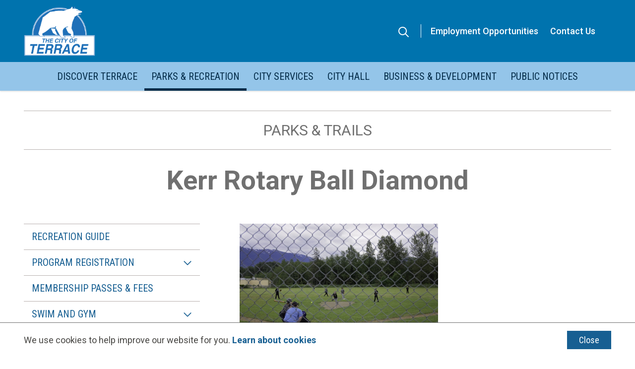

--- FILE ---
content_type: text/html; charset=UTF-8
request_url: https://www.terrace.ca/parks-recreation/parks-trails/kerr-rotary-ball-diamond
body_size: 15850
content:
<!DOCTYPE html>
<html lang="en" dir="ltr" prefix="content: http://purl.org/rss/1.0/modules/content/  dc: http://purl.org/dc/terms/  foaf: http://xmlns.com/foaf/0.1/  og: http://ogp.me/ns#  rdfs: http://www.w3.org/2000/01/rdf-schema#  schema: http://schema.org/  sioc: http://rdfs.org/sioc/ns#  sioct: http://rdfs.org/sioc/types#  skos: http://www.w3.org/2004/02/skos/core#  xsd: http://www.w3.org/2001/XMLSchema# ">
  <head>
    <meta charset="utf-8" />
<script async src="https://www.googletagmanager.com/gtag/js?id=UA-12735867-1"></script>
<script>window.dataLayer = window.dataLayer || [];function gtag(){dataLayer.push(arguments)};gtag("js", new Date());gtag("set", "developer_id.dMDhkMT", true);gtag("config", "UA-12735867-1", {"groups":"default","anonymize_ip":true,"page_placeholder":"PLACEHOLDER_page_path"});</script>
<meta name="description" content="City owned softball diamond. Phone 250-615-3000 to rent." />
<meta property="og:image:url" content="https://www.domain.ca/sites/default/files/images/social.png" />
<meta property="og:image:secure_url" content="https://www.domain.ca/sites/default/files/images/social.png.png" />
<meta name="twitter:card" content="summary_large_image" />
<meta name="twitter:title" content="Kerr Rotary Ball Diamond" />
<meta name="twitter:description" content="City owned softball diamond. Phone 250-615-3000 to rent." />
<meta name="twitter:url" content="https://www.terrace.ca/parks-recreation/parks-trails/kerr-rotary-ball-diamond" />
<meta name="twitter:image" content="https://www.terrace.ca,https://www.domain.ca/sites/default/files/images/social.png.png" />
<meta name="Generator" content="Drupal 10 (https://www.drupal.org)" />
<meta name="MobileOptimized" content="width" />
<meta name="HandheldFriendly" content="true" />
<meta name="viewport" content="width=device-width, initial-scale=1.0" />
<link rel="icon" href="/sites/default/files/favicon.png" type="image/png" />
<link rel="canonical" href="https://www.terrace.ca/parks-recreation/parks-trails/kerr-rotary-ball-diamond" />
<link rel="shortlink" href="https://www.terrace.ca/node/567" />

    <title>Kerr Rotary Ball Diamond | City of Terrace</title>
    <link rel="stylesheet" media="all" href="/core/assets/vendor/jquery.ui/themes/base/core.css?t1983v" />
<link rel="stylesheet" media="all" href="/core/assets/vendor/jquery.ui/themes/base/autocomplete.css?t1983v" />
<link rel="stylesheet" media="all" href="/core/assets/vendor/jquery.ui/themes/base/menu.css?t1983v" />
<link rel="stylesheet" media="all" href="/themes/contrib/stable/css/system/components/align.module.css?t1983v" />
<link rel="stylesheet" media="all" href="/themes/contrib/stable/css/system/components/fieldgroup.module.css?t1983v" />
<link rel="stylesheet" media="all" href="/themes/contrib/stable/css/system/components/container-inline.module.css?t1983v" />
<link rel="stylesheet" media="all" href="/themes/contrib/stable/css/system/components/clearfix.module.css?t1983v" />
<link rel="stylesheet" media="all" href="/themes/contrib/stable/css/system/components/details.module.css?t1983v" />
<link rel="stylesheet" media="all" href="/themes/contrib/stable/css/system/components/hidden.module.css?t1983v" />
<link rel="stylesheet" media="all" href="/themes/contrib/stable/css/system/components/item-list.module.css?t1983v" />
<link rel="stylesheet" media="all" href="/themes/contrib/stable/css/system/components/js.module.css?t1983v" />
<link rel="stylesheet" media="all" href="/themes/contrib/stable/css/system/components/nowrap.module.css?t1983v" />
<link rel="stylesheet" media="all" href="/themes/contrib/stable/css/system/components/position-container.module.css?t1983v" />
<link rel="stylesheet" media="all" href="/themes/contrib/stable/css/system/components/reset-appearance.module.css?t1983v" />
<link rel="stylesheet" media="all" href="/themes/contrib/stable/css/system/components/resize.module.css?t1983v" />
<link rel="stylesheet" media="all" href="/themes/contrib/stable/css/system/components/system-status-counter.css?t1983v" />
<link rel="stylesheet" media="all" href="/themes/contrib/stable/css/system/components/system-status-report-counters.css?t1983v" />
<link rel="stylesheet" media="all" href="/themes/contrib/stable/css/system/components/system-status-report-general-info.css?t1983v" />
<link rel="stylesheet" media="all" href="/themes/contrib/stable/css/system/components/tablesort.module.css?t1983v" />
<link rel="stylesheet" media="all" href="/themes/contrib/stable/css/system/components/progress.module.css?t1983v" />
<link rel="stylesheet" media="all" href="/themes/contrib/stable/css/system/components/ajax-progress.module.css?t1983v" />
<link rel="stylesheet" media="all" href="/themes/contrib/stable/css/system/components/autocomplete-loading.module.css?t1983v" />
<link rel="stylesheet" media="all" href="/modules/contrib/leaflet/js/leaflet/dist/leaflet.css?t1983v" />
<link rel="stylesheet" media="all" href="/core/assets/vendor/jquery.ui/themes/base/theme.css?t1983v" />
<link rel="stylesheet" media="all" href="/modules/custom/upanup_admin/libraries/ck5/scss-css/ck5.css?t1983v" />
<link rel="stylesheet" media="all" href="/modules/contrib/better_exposed_filters/css/better_exposed_filters.css?t1983v" />
<link rel="stylesheet" media="all" href="/modules/contrib/search_api_autocomplete/css/search_api_autocomplete.css?t1983v" />
<link rel="stylesheet" media="all" href="/themes/contrib/stable/css/core/assets/vendor/normalize-css/normalize.css?t1983v" />
<link rel="stylesheet" media="all" href="/themes/contrib/stable/css/core/normalize-fixes.css?t1983v" />
<link rel="stylesheet" media="all" href="/themes/contrib/classy/css/components/action-links.css?t1983v" />
<link rel="stylesheet" media="all" href="/themes/contrib/classy/css/components/collapse-processed.css?t1983v" />
<link rel="stylesheet" media="all" href="/themes/contrib/classy/css/components/container-inline.css?t1983v" />
<link rel="stylesheet" media="all" href="/themes/contrib/classy/css/components/details.css?t1983v" />
<link rel="stylesheet" media="all" href="/themes/contrib/classy/css/components/exposed-filters.css?t1983v" />
<link rel="stylesheet" media="all" href="/themes/contrib/classy/css/components/field.css?t1983v" />
<link rel="stylesheet" media="all" href="/themes/contrib/classy/css/components/form.css?t1983v" />
<link rel="stylesheet" media="all" href="/themes/contrib/classy/css/components/icons.css?t1983v" />
<link rel="stylesheet" media="all" href="/themes/contrib/classy/css/components/inline-form.css?t1983v" />
<link rel="stylesheet" media="all" href="/themes/contrib/classy/css/components/item-list.css?t1983v" />
<link rel="stylesheet" media="all" href="/themes/contrib/classy/css/components/link.css?t1983v" />
<link rel="stylesheet" media="all" href="/themes/contrib/classy/css/components/links.css?t1983v" />
<link rel="stylesheet" media="all" href="/themes/contrib/classy/css/components/more-link.css?t1983v" />
<link rel="stylesheet" media="all" href="/themes/contrib/classy/css/components/tabledrag.css?t1983v" />
<link rel="stylesheet" media="all" href="/themes/contrib/classy/css/components/tableselect.css?t1983v" />
<link rel="stylesheet" media="all" href="/themes/contrib/classy/css/components/tablesort.css?t1983v" />
<link rel="stylesheet" media="all" href="/themes/contrib/classy/css/components/textarea.css?t1983v" />
<link rel="stylesheet" media="all" href="/themes/contrib/classy/css/components/ui-dialog.css?t1983v" />
<link rel="stylesheet" media="all" href="/themes/contrib/classy/css/components/messages.css?t1983v" />
<link rel="stylesheet" media="all" href="/themes/contrib/classy/css/components/node.css?t1983v" />
<link rel="stylesheet" media="all" href="/themes/contrib/classy/css/components/progress.css?t1983v" />
<link rel="stylesheet" media="all" href="/themes/custom/terrace/css/third-party/tiny-slider.css?t1983v" />
<link rel="stylesheet" media="all" href="/themes/custom/terrace/css/styles.css?t1983v" />
<link rel="stylesheet" media="all" href="//fonts.googleapis.com/css2?family=Roboto+Condensed&amp;family=Roboto:wght@400;500;700" />

    
    <link rel="apple-touch-icon" href="/themes/custom/terrace/images/apple-touch-icon.png" />
  </head>
  <body class="parks-recreation-parks-trails-kerr-rotary-ball-diamond p-nid--567 p-type--park_trail path-node page-node-type-park-trail">
        <a href="#main-content" class="visually-hidden focusable a-skip-link">Skip to main content</a>
    <a href="#main-menu-wrapper" class="visually-hidden focusable a-skip-link">Skip to main menu</a>
    <a href="#footer" class="visually-hidden focusable a-skip-link">Skip to footer</a>
    
      <div class="dialog-off-canvas-main-canvas" data-off-canvas-main-canvas>
    <header id="header" class="t-header t-header--desktop" data-has-hero=0 role="banner">
	<div class="t-header__row t-header__row--top">
		<div class="t-container">
			<div class="a-logo">  <div class="region region-logo">
    <div id="block-sitebranding" class="block block-system block-system-branding-block">
  
    
        <a href="/" rel="home" class="site-logo">
      <img src="/sites/default/files/header-logo.png" alt="Home" />
    </a>
      </div>

  </div>
</div> 
			<div class="t-header__search-link-wrapper">				
				<div class="t-header__search-form-wrapper" id="search-desktop-wrapper" aria-hidden="true">
					  <div class="region region-search">
    <div class="views-exposed-form bef-exposed-form block block-views block-views-exposed-filter-blocksearch-page-1" data-drupal-selector="views-exposed-form-search-page-1" id="block-terrace-exposedformsearchpage-1-2">
  
    
      <form action="/search" method="get" id="views-exposed-form-search-page-1" accept-charset="UTF-8">
  <div class="form--inline clearfix">
  <div class="js-form-item form-item js-form-type-search-api-autocomplete form-type-search-api-autocomplete js-form-item-s form-item-s">
      
        <input data-drupal-selector="edit-s" data-search-api-autocomplete-search="search" class="form-autocomplete form-text" data-autocomplete-path="/search_api_autocomplete/search?display=page_1&amp;&amp;filter=s" type="text" id="edit-s" name="s" value="" size="30" maxlength="128" />

        </div>
<div data-drupal-selector="edit-actions" class="form-actions js-form-wrapper form-wrapper" id="edit-actions"><input data-drupal-selector="edit-submit-search" type="submit" id="edit-submit-search" value="Search" class="button js-form-submit form-submit" />
</div>

</div>

</form>

  </div>

  </div>

				</div>
				<button class="t-header__search-trigger a-search-trigger" aria-controls="search-desktop-wrapper" aria-expanded="false" title="Toggle visibility of the search form">
					<i class="fa-solid fa-magnifying-glass"></i>
				</button>
			</div>
			<div class="m-menu-wrapper m-menu-wrapper--header">  <div class="region region-menu__header">
    <nav role="navigation" aria-labelledby="block-terrace-headermenu-menu" id="block-terrace-headermenu" class="block block-menu navigation menu--header-menu">
            
  <h2 class="visually-hidden" id="block-terrace-headermenu-menu">Header menu</h2>
  

        
        <ul class="m-menu">
                <li class="m-menu__item"><a href="/city-hall/employment-opportunities" class="m-menu__item-link" data-drupal-link-system-path="node/96">Employment Opportunities</a></li>
                <li class="m-menu__item"><a href="/contact" class="m-menu__item-link" data-drupal-link-system-path="node/462">Contact Us</a></li>
        </ul>
  


  </nav>

  </div>
</div>
		</div>
	</div>
	<div class="t-header__row t-header__row--bottom">
		<div class="t-container">
			<div class="t-header__menu-wrapper" id="main-menu-wrapper">
				<div class="m-menu-wrapper m-menu-wrapper--main">  <div class="region region-menu">
    <nav role="navigation" aria-labelledby="block-terrace-mainnavigation-menu" id="block-terrace-mainnavigation" class="block block-menu navigation menu--main">
            
  <h2 class="visually-hidden" id="block-terrace-mainnavigation-menu">Main navigation</h2>
  

        
        <ul class="m-menu m-menu--level-0">
                <li class="m-menu__item m-menu__item--expanded">
              <span class="m-menu__item-link-wrapper a-menu-link-wrapper a-menu-link-wrapper--parent">
          <a href="/discover-terrace" class="a-menu-link-wrapper__link" data-drupal-link-system-path="node/122">Discover Terrace</a>
          <button class="a-menu-link-wrapper__trigger" aria-haspopup="true" aria-expanded="false" aria-label="Expand the Discover Terrace section of the menu"></button>
        </span>
                <ul class="m-menu m-menu--level-1">
                <li class="m-menu__item m-menu__item--expanded">
              <span class="m-menu__item-link-wrapper a-menu-link-wrapper a-menu-link-wrapper--parent">
          <a href="/discover-terrace/news" class="a-menu-link-wrapper__link" data-drupal-link-system-path="node/30">News</a>
          <button class="a-menu-link-wrapper__trigger" aria-haspopup="true" aria-expanded="false" aria-label="Expand the News section of the menu"></button>
        </span>
                <ul class="m-menu m-menu--level-2">
                <li class="m-menu__item">
              <span class="m-menu__item-link-wrapper a-menu-link-wrapper"><a href="/discover-terrace/news/news-archive" class="a-menu-link-wrapper__link" data-drupal-link-system-path="node/630">News Archive</a></span>
            </li>
        </ul>
  
            </li>
                <li class="m-menu__item m-menu__item--expanded">
              <span class="m-menu__item-link-wrapper a-menu-link-wrapper a-menu-link-wrapper--parent">
          <a href="/discover-terrace/events" class="a-menu-link-wrapper__link" data-drupal-link-system-path="node/31">Calendar of Events</a>
          <button class="a-menu-link-wrapper__trigger" aria-haspopup="true" aria-expanded="false" aria-label="Expand the Calendar of Events section of the menu"></button>
        </span>
                <ul class="m-menu m-menu--level-2">
                <li class="m-menu__item">
              <span class="m-menu__item-link-wrapper a-menu-link-wrapper"><a href="/discover-terrace/events/calendar" class="a-menu-link-wrapper__link" data-drupal-link-system-path="node/32">Calendar</a></span>
            </li>
        </ul>
  
            </li>
                <li class="m-menu__item">
              <span class="m-menu__item-link-wrapper a-menu-link-wrapper"><a href="/discover-terrace/moving-terrace" class="a-menu-link-wrapper__link" data-drupal-link-system-path="node/36">Moving to Terrace?</a></span>
            </li>
                <li class="m-menu__item m-menu__item--expanded">
              <span class="m-menu__item-link-wrapper a-menu-link-wrapper a-menu-link-wrapper--parent">
          <a href="/discover-terrace/visiting" class="a-menu-link-wrapper__link" data-drupal-link-system-path="node/37">Visiting?</a>
          <button class="a-menu-link-wrapper__trigger" aria-haspopup="true" aria-expanded="false" aria-label="Expand the Visiting? section of the menu"></button>
        </span>
                <ul class="m-menu m-menu--level-2">
                <li class="m-menu__item">
              <span class="m-menu__item-link-wrapper a-menu-link-wrapper"><a href="/discover-terrace/visiting/getting-here" class="a-menu-link-wrapper__link" data-drupal-link-system-path="node/38">Getting Here</a></span>
            </li>
        </ul>
  
            </li>
                <li class="m-menu__item">
              <span class="m-menu__item-link-wrapper a-menu-link-wrapper"><a href="/discover-terrace/transportation" class="a-menu-link-wrapper__link" data-drupal-link-system-path="node/39">Transportation</a></span>
            </li>
                <li class="m-menu__item">
              <span class="m-menu__item-link-wrapper a-menu-link-wrapper"><a href="/discover-terrace/about" class="a-menu-link-wrapper__link" data-drupal-link-system-path="node/40">About</a></span>
            </li>
                <li class="m-menu__item">
              <span class="m-menu__item-link-wrapper a-menu-link-wrapper"><a href="/discover-terrace/history" class="a-menu-link-wrapper__link" data-drupal-link-system-path="node/41">History</a></span>
            </li>
                <li class="m-menu__item m-menu__item--expanded">
              <span class="m-menu__item-link-wrapper a-menu-link-wrapper a-menu-link-wrapper--parent">
          <a href="/culture-heritage/city-heritage" class="a-menu-link-wrapper__link" data-drupal-link-system-path="node/3221">City Heritage</a>
          <button class="a-menu-link-wrapper__trigger" aria-haspopup="true" aria-expanded="false" aria-label="Expand the City Heritage section of the menu"></button>
        </span>
                <ul class="m-menu m-menu--level-2">
                <li class="m-menu__item">
              <span class="m-menu__item-link-wrapper a-menu-link-wrapper"><a href="/culture-heritage/city-heritage/history" class="a-menu-link-wrapper__link" data-drupal-link-system-path="node/3220">Terrace History</a></span>
            </li>
                <li class="m-menu__item">
              <span class="m-menu__item-link-wrapper a-menu-link-wrapper"><a href="/culture-heritage/city-heritage/heritage-registry" class="a-menu-link-wrapper__link" data-drupal-link-system-path="node/45">Heritage Registry</a></span>
            </li>
                <li class="m-menu__item">
              <span class="m-menu__item-link-wrapper a-menu-link-wrapper"><a href="/culture-heritage/city-heritage/heritage-sites" class="a-menu-link-wrapper__link" data-drupal-link-system-path="node/43">Heritage Sites</a></span>
            </li>
                <li class="m-menu__item">
              <span class="m-menu__item-link-wrapper a-menu-link-wrapper"><a href="/culture-heritage/heritage-buildings/heritage-conservation-plan" class="a-menu-link-wrapper__link" data-drupal-link-system-path="node/3197">Heritage Conservation Plan</a></span>
            </li>
                <li class="m-menu__item">
              <span class="m-menu__item-link-wrapper a-menu-link-wrapper"><a href="/culture-heritage/heritage-buildings/george-little-house" class="a-menu-link-wrapper__link" data-drupal-link-system-path="node/44">George Little House</a></span>
            </li>
                <li class="m-menu__item">
              <span class="m-menu__item-link-wrapper a-menu-link-wrapper"><a href="/culture-heritage/heritage-park-museum" class="a-menu-link-wrapper__link" data-drupal-link-system-path="node/50">Heritage Park Museum</a></span>
            </li>
        </ul>
  
            </li>
        </ul>
  
            </li>
                <li class="m-menu__item m-menu__item--expanded m-menu__item--active-trail">
              <span class="m-menu__item-link-wrapper a-menu-link-wrapper a-menu-link-wrapper--parent">
          <a href="/parks-recreation" class="a-menu-link-wrapper__link" data-drupal-link-system-path="node/124">Parks &amp; Recreation</a>
          <button class="a-menu-link-wrapper__trigger" aria-haspopup="true" aria-expanded="false" aria-label="Expand the Parks &amp; Recreation section of the menu"></button>
        </span>
                <ul class="m-menu m-menu--level-1">
                <li class="m-menu__item">
              <span class="m-menu__item-link-wrapper a-menu-link-wrapper"><a href="/parks-recreation/recreation-guide" class="a-menu-link-wrapper__link" data-drupal-link-system-path="node/7981">Recreation Guide</a></span>
            </li>
                <li class="m-menu__item m-menu__item--expanded">
              <span class="m-menu__item-link-wrapper a-menu-link-wrapper a-menu-link-wrapper--parent">
          <a href="/program-registration" class="a-menu-link-wrapper__link" data-drupal-link-system-path="node/1398">Program Registration</a>
          <button class="a-menu-link-wrapper__trigger" aria-haspopup="true" aria-expanded="false" aria-label="Expand the Program Registration section of the menu"></button>
        </span>
                <ul class="m-menu m-menu--level-2">
                <li class="m-menu__item">
              <span class="m-menu__item-link-wrapper a-menu-link-wrapper"><a href="/parks-recreation/programs-registration/featured-activities" class="a-menu-link-wrapper__link" data-drupal-link-system-path="node/4343">Featured Activities</a></span>
            </li>
                <li class="m-menu__item">
              <span class="m-menu__item-link-wrapper a-menu-link-wrapper"><a href="/city-hall/employment-opportunities/training-programs-courses" class="a-menu-link-wrapper__link" data-drupal-link-system-path="node/3742">Training Programs</a></span>
            </li>
        </ul>
  
            </li>
                <li class="m-menu__item">
              <span class="m-menu__item-link-wrapper a-menu-link-wrapper"><a href="/parks-recreation/membership-passes-fees" class="a-menu-link-wrapper__link" data-drupal-link-system-path="node/4209">Membership Passes &amp; Fees</a></span>
            </li>
                <li class="m-menu__item m-menu__item--expanded">
              <span class="m-menu__item-link-wrapper a-menu-link-wrapper a-menu-link-wrapper--parent">
          <a href="/parks-recreation/swim-and-gym" class="a-menu-link-wrapper__link" data-drupal-link-system-path="node/4030">Swim and Gym</a>
          <button class="a-menu-link-wrapper__trigger" aria-haspopup="true" aria-expanded="false" aria-label="Expand the Swim and Gym section of the menu"></button>
        </span>
                <ul class="m-menu m-menu--level-2">
                <li class="m-menu__item">
              <span class="m-menu__item-link-wrapper a-menu-link-wrapper"><a href="/swimming-lessons" class="a-menu-link-wrapper__link" data-drupal-link-system-path="node/53">Swimming Lessons</a></span>
            </li>
                <li class="m-menu__item">
              <span class="m-menu__item-link-wrapper a-menu-link-wrapper"><a href="/lifeguard" class="a-menu-link-wrapper__link" data-drupal-link-system-path="node/5217">Become a Lifeguard</a></span>
            </li>
        </ul>
  
            </li>
                <li class="m-menu__item">
              <span class="m-menu__item-link-wrapper a-menu-link-wrapper"><a href="/parks-recreation/ice-skating" class="a-menu-link-wrapper__link" data-drupal-link-system-path="node/4031">Ice Skating</a></span>
            </li>
                <li class="m-menu__item">
              <span class="m-menu__item-link-wrapper a-menu-link-wrapper"><a href="/fitness" class="a-menu-link-wrapper__link" data-drupal-link-system-path="node/4049">Fitness Classes</a></span>
            </li>
                <li class="m-menu__item">
              <span class="m-menu__item-link-wrapper a-menu-link-wrapper"><a href="/childcare" title="Child Care" class="a-menu-link-wrapper__link" data-drupal-link-system-path="node/5162">Child Care &amp; Family Programs</a></span>
            </li>
                <li class="m-menu__item m-menu__item--expanded">
              <span class="m-menu__item-link-wrapper a-menu-link-wrapper a-menu-link-wrapper--parent">
          <a href="/parks-recreation/facilities" class="a-menu-link-wrapper__link" data-drupal-link-system-path="node/59">Facilities</a>
          <button class="a-menu-link-wrapper__trigger" aria-haspopup="true" aria-expanded="false" aria-label="Expand the Facilities section of the menu"></button>
        </span>
                <ul class="m-menu m-menu--level-2">
                <li class="m-menu__item">
              <span class="m-menu__item-link-wrapper a-menu-link-wrapper"><a href="/parks-recreation/facilities/aquatic-centre" class="a-menu-link-wrapper__link" data-drupal-link-system-path="node/60">Aquatic Centre</a></span>
            </li>
                <li class="m-menu__item">
              <span class="m-menu__item-link-wrapper a-menu-link-wrapper"><a href="/parks-recreation/facilities/sportsplex" class="a-menu-link-wrapper__link" data-drupal-link-system-path="node/61">Sportsplex</a></span>
            </li>
                <li class="m-menu__item">
              <span class="m-menu__item-link-wrapper a-menu-link-wrapper"><a href="/culture-heritage/terrace-public-library" class="a-menu-link-wrapper__link" data-drupal-link-system-path="node/47">Terrace Public Library</a></span>
            </li>
                <li class="m-menu__item">
              <span class="m-menu__item-link-wrapper a-menu-link-wrapper"><a href="/bike-shelters" class="a-menu-link-wrapper__link" data-drupal-link-system-path="node/5080">Bike Shelters</a></span>
            </li>
        </ul>
  
            </li>
                <li class="m-menu__item m-menu__item--expanded m-menu__item--active-trail">
              <span class="m-menu__item-link-wrapper a-menu-link-wrapper a-menu-link-wrapper--parent">
          <a href="/parks-recreation/parks-trails" class="a-menu-link-wrapper__link" data-drupal-link-system-path="node/63">Parks &amp; Trails</a>
          <button class="a-menu-link-wrapper__trigger" aria-haspopup="true" aria-expanded="false" aria-label="Expand the Parks &amp; Trails section of the menu"></button>
        </span>
                <ul class="m-menu m-menu--level-2">
                <li class="m-menu__item">
              <span class="m-menu__item-link-wrapper a-menu-link-wrapper"><a href="/parks-recreation/parks-trails/parks-fields-courts-trails" class="a-menu-link-wrapper__link" data-drupal-link-system-path="node/66">Parks, Fields, Courts &amp; Trails</a></span>
            </li>
                <li class="m-menu__item">
              <span class="m-menu__item-link-wrapper a-menu-link-wrapper"><a href="/park-bench" class="a-menu-link-wrapper__link" data-drupal-link-system-path="node/67">Park Bench Program</a></span>
            </li>
                <li class="m-menu__item">
              <span class="m-menu__item-link-wrapper a-menu-link-wrapper"><a href="/city-services/safe-needle-disposal" class="a-menu-link-wrapper__link" data-drupal-link-system-path="node/4054">Safe Needle Disposal</a></span>
            </li>
        </ul>
  
            </li>
                <li class="m-menu__item">
              <span class="m-menu__item-link-wrapper a-menu-link-wrapper"><a href="/parks-recreation/ferry-island-campground" class="a-menu-link-wrapper__link" data-drupal-link-system-path="node/62">Ferry Island Campground</a></span>
            </li>
                <li class="m-menu__item">
              <span class="m-menu__item-link-wrapper a-menu-link-wrapper"><a href="/parks-recreation/sports-clubs" class="a-menu-link-wrapper__link" data-drupal-link-system-path="node/68">Sports Clubs</a></span>
            </li>
        </ul>
  
            </li>
                <li class="m-menu__item m-menu__item--expanded">
              <span class="m-menu__item-link-wrapper a-menu-link-wrapper a-menu-link-wrapper--parent">
          <a href="/city-services" class="a-menu-link-wrapper__link" data-drupal-link-system-path="node/126">City Services</a>
          <button class="a-menu-link-wrapper__trigger" aria-haspopup="true" aria-expanded="false" aria-label="Expand the City Services section of the menu"></button>
        </span>
                <ul class="m-menu m-menu--level-1">
                <li class="m-menu__item m-menu__item--expanded">
              <span class="m-menu__item-link-wrapper a-menu-link-wrapper a-menu-link-wrapper--parent">
          <a href="/city-services/emergency-services" class="a-menu-link-wrapper__link" data-drupal-link-system-path="node/69">Emergency Services</a>
          <button class="a-menu-link-wrapper__trigger" aria-haspopup="true" aria-expanded="false" aria-label="Expand the Emergency Services section of the menu"></button>
        </span>
                <ul class="m-menu m-menu--level-2">
                <li class="m-menu__item">
              <span class="m-menu__item-link-wrapper a-menu-link-wrapper"><a href="/city-services/emergency-services/fire-department" class="a-menu-link-wrapper__link" data-drupal-link-system-path="node/70">Fire Department</a></span>
            </li>
                <li class="m-menu__item">
              <span class="m-menu__item-link-wrapper a-menu-link-wrapper"><a href="/firesmart" class="a-menu-link-wrapper__link" data-drupal-link-system-path="node/4370">FireSmart Terrace</a></span>
            </li>
                <li class="m-menu__item">
              <span class="m-menu__item-link-wrapper a-menu-link-wrapper"><a href="/city-services/emergency-services/rcmp-services" class="a-menu-link-wrapper__link" data-drupal-link-system-path="node/72">RCMP</a></span>
            </li>
                <li class="m-menu__item">
              <span class="m-menu__item-link-wrapper a-menu-link-wrapper"><a href="/voyent-alert" class="a-menu-link-wrapper__link" data-drupal-link-system-path="node/6155">Voyent Alert!</a></span>
            </li>
        </ul>
  
            </li>
                <li class="m-menu__item m-menu__item--expanded">
              <span class="m-menu__item-link-wrapper a-menu-link-wrapper a-menu-link-wrapper--parent">
          <a href="/city-services/garbage-recycling" class="a-menu-link-wrapper__link" data-drupal-link-system-path="node/75">Garbage, Organics &amp; Recycling</a>
          <button class="a-menu-link-wrapper__trigger" aria-haspopup="true" aria-expanded="false" aria-label="Expand the Garbage, Organics &amp; Recycling section of the menu"></button>
        </span>
                <ul class="m-menu m-menu--level-2">
                <li class="m-menu__item">
              <span class="m-menu__item-link-wrapper a-menu-link-wrapper"><a href="/city-services/garbage-recycling/recycle-coach" class="a-menu-link-wrapper__link" data-drupal-link-system-path="node/899">Recycle Coach</a></span>
            </li>
                <li class="m-menu__item">
              <span class="m-menu__item-link-wrapper a-menu-link-wrapper"><a href="/city-services/landfill" class="a-menu-link-wrapper__link" data-drupal-link-system-path="node/74">Landfill</a></span>
            </li>
                <li class="m-menu__item m-menu__item--collapsed">
              <span class="m-menu__item-link-wrapper a-menu-link-wrapper"><a href="/invasive-species" class="a-menu-link-wrapper__link" data-drupal-link-system-path="node/4000">Invasive Species</a></span>
            </li>
        </ul>
  
            </li>
                <li class="m-menu__item m-menu__item--expanded">
              <span class="m-menu__item-link-wrapper a-menu-link-wrapper a-menu-link-wrapper--parent">
          <a href="/city-services/water" class="a-menu-link-wrapper__link" data-drupal-link-system-path="node/76">Water</a>
          <button class="a-menu-link-wrapper__trigger" aria-haspopup="true" aria-expanded="false" aria-label="Expand the Water section of the menu"></button>
        </span>
                <ul class="m-menu m-menu--level-2">
                <li class="m-menu__item">
              <span class="m-menu__item-link-wrapper a-menu-link-wrapper"><a href="/city-services/water/water-conservation" class="a-menu-link-wrapper__link" data-drupal-link-system-path="node/5185">Water Conservation</a></span>
            </li>
                <li class="m-menu__item">
              <span class="m-menu__item-link-wrapper a-menu-link-wrapper"><a href="/city-services/water/water-quality" class="a-menu-link-wrapper__link" data-drupal-link-system-path="node/5184">Water Quality</a></span>
            </li>
        </ul>
  
            </li>
                <li class="m-menu__item">
              <span class="m-menu__item-link-wrapper a-menu-link-wrapper"><a href="/city-services/snow-removal" class="a-menu-link-wrapper__link" data-drupal-link-system-path="node/77">Snow Removal</a></span>
            </li>
                <li class="m-menu__item">
              <span class="m-menu__item-link-wrapper a-menu-link-wrapper"><a href="/city-services/animal-control" class="a-menu-link-wrapper__link" data-drupal-link-system-path="node/78">Animal Control</a></span>
            </li>
                <li class="m-menu__item">
              <span class="m-menu__item-link-wrapper a-menu-link-wrapper"><a href="/city-services/cemetery" class="a-menu-link-wrapper__link" data-drupal-link-system-path="node/79">Cemetery</a></span>
            </li>
                <li class="m-menu__item m-menu__item--expanded">
              <span class="m-menu__item-link-wrapper a-menu-link-wrapper a-menu-link-wrapper--parent">
          <a href="/city-services/finance-taxation" class="a-menu-link-wrapper__link" data-drupal-link-system-path="node/2517">Finance &amp; Taxation</a>
          <button class="a-menu-link-wrapper__trigger" aria-haspopup="true" aria-expanded="false" aria-label="Expand the Finance &amp; Taxation section of the menu"></button>
        </span>
                <ul class="m-menu m-menu--level-2">
                <li class="m-menu__item">
              <span class="m-menu__item-link-wrapper a-menu-link-wrapper"><a href="/city-services/finance-taxation/tax-certificates" class="a-menu-link-wrapper__link" data-drupal-link-system-path="node/5108">Tax Certificates</a></span>
            </li>
                <li class="m-menu__item">
              <span class="m-menu__item-link-wrapper a-menu-link-wrapper"><a href="/propertytax" class="a-menu-link-wrapper__link" data-drupal-link-system-path="node/3912">Paying Property Tax</a></span>
            </li>
                <li class="m-menu__item">
              <span class="m-menu__item-link-wrapper a-menu-link-wrapper"><a href="/city-services/finance-taxation/property-assessments" class="a-menu-link-wrapper__link" data-drupal-link-system-path="node/3738">Property Assessments</a></span>
            </li>
                <li class="m-menu__item">
              <span class="m-menu__item-link-wrapper a-menu-link-wrapper"><a href="/city-services/finance-taxation/budget-and-taxation" class="a-menu-link-wrapper__link" data-drupal-link-system-path="node/5163">Budget and Taxation</a></span>
            </li>
        </ul>
  
            </li>
                <li class="m-menu__item">
              <span class="m-menu__item-link-wrapper a-menu-link-wrapper"><a href="/culture-heritage/social-development" class="a-menu-link-wrapper__link" data-drupal-link-system-path="node/4640">Social Development</a></span>
            </li>
                <li class="m-menu__item">
              <span class="m-menu__item-link-wrapper a-menu-link-wrapper"><a href="/city-services/asset-management" class="a-menu-link-wrapper__link" data-drupal-link-system-path="node/5121">Asset Management</a></span>
            </li>
        </ul>
  
            </li>
                <li class="m-menu__item m-menu__item--expanded">
              <span class="m-menu__item-link-wrapper a-menu-link-wrapper a-menu-link-wrapper--parent">
          <a href="/city-hall" class="a-menu-link-wrapper__link" data-drupal-link-system-path="node/127">City Hall</a>
          <button class="a-menu-link-wrapper__trigger" aria-haspopup="true" aria-expanded="false" aria-label="Expand the City Hall section of the menu"></button>
        </span>
                <ul class="m-menu m-menu--level-1">
                <li class="m-menu__item m-menu__item--expanded">
              <span class="m-menu__item-link-wrapper a-menu-link-wrapper a-menu-link-wrapper--parent">
          <a href="/city-hall/mayor-council" class="a-menu-link-wrapper__link" data-drupal-link-system-path="node/104">Mayor &amp; Council</a>
          <button class="a-menu-link-wrapper__trigger" aria-haspopup="true" aria-expanded="false" aria-label="Expand the Mayor &amp; Council section of the menu"></button>
        </span>
                <ul class="m-menu m-menu--level-2">
                <li class="m-menu__item">
              <span class="m-menu__item-link-wrapper a-menu-link-wrapper"><a href="/committees" class="a-menu-link-wrapper__link" data-drupal-link-system-path="node/7962">Committees</a></span>
            </li>
                <li class="m-menu__item">
              <span class="m-menu__item-link-wrapper a-menu-link-wrapper"><a href="/city-hall/mayor-council/council-meeting-schedule-agendas" class="a-menu-link-wrapper__link" data-drupal-link-system-path="node/105">Council Meeting Schedule &amp; Agendas</a></span>
            </li>
                <li class="m-menu__item">
              <span class="m-menu__item-link-wrapper a-menu-link-wrapper"><a href="/city-hall/participate-public-council-meetings" class="a-menu-link-wrapper__link" data-drupal-link-system-path="node/4173">Participate in Council Meetings</a></span>
            </li>
                <li class="m-menu__item">
              <span class="m-menu__item-link-wrapper a-menu-link-wrapper"><a href="/city-hall/mayor-council/resource-benefits-alliance" class="a-menu-link-wrapper__link" data-drupal-link-system-path="node/968">Resource Benefits Alliance</a></span>
            </li>
        </ul>
  
            </li>
                <li class="m-menu__item m-menu__item--expanded">
              <span class="m-menu__item-link-wrapper a-menu-link-wrapper a-menu-link-wrapper--parent">
          <a href="/city-hall/departments" class="a-menu-link-wrapper__link" data-drupal-link-system-path="node/81">Departments</a>
          <button class="a-menu-link-wrapper__trigger" aria-haspopup="true" aria-expanded="false" aria-label="Expand the Departments section of the menu"></button>
        </span>
                <ul class="m-menu m-menu--level-2">
                <li class="m-menu__item m-menu__item--collapsed">
              <span class="m-menu__item-link-wrapper a-menu-link-wrapper"><a href="/city-hall/departments/city-administration" class="a-menu-link-wrapper__link" data-drupal-link-system-path="node/82">City Administration</a></span>
            </li>
                <li class="m-menu__item m-menu__item--collapsed">
              <span class="m-menu__item-link-wrapper a-menu-link-wrapper"><a href="/city-hall/departments/development-services" class="a-menu-link-wrapper__link" data-drupal-link-system-path="node/85">Development Services</a></span>
            </li>
                <li class="m-menu__item">
              <span class="m-menu__item-link-wrapper a-menu-link-wrapper"><a href="/city-hall/departments/finance" class="a-menu-link-wrapper__link" data-drupal-link-system-path="node/93">Finance</a></span>
            </li>
                <li class="m-menu__item">
              <span class="m-menu__item-link-wrapper a-menu-link-wrapper"><a href="/city-hall/departments/fire-department" class="a-menu-link-wrapper__link" data-drupal-link-system-path="node/95">Fire Department</a></span>
            </li>
                <li class="m-menu__item">
              <span class="m-menu__item-link-wrapper a-menu-link-wrapper"><a href="/city-hall/departments/parks-recreation-culture" class="a-menu-link-wrapper__link" data-drupal-link-system-path="node/92">Parks, Recreation &amp; Culture</a></span>
            </li>
                <li class="m-menu__item m-menu__item--collapsed">
              <span class="m-menu__item-link-wrapper a-menu-link-wrapper"><a href="/city-hall/departments/public-works" class="a-menu-link-wrapper__link" data-drupal-link-system-path="node/84">Public Works</a></span>
            </li>
                <li class="m-menu__item">
              <span class="m-menu__item-link-wrapper a-menu-link-wrapper"><a href="/city-hall/departments/rcmp" class="a-menu-link-wrapper__link" data-drupal-link-system-path="node/94">RCMP</a></span>
            </li>
        </ul>
  
            </li>
                <li class="m-menu__item">
              <span class="m-menu__item-link-wrapper a-menu-link-wrapper"><a href="/city-hall/bylaws" class="a-menu-link-wrapper__link" data-drupal-link-system-path="node/97">Bylaws</a></span>
            </li>
                <li class="m-menu__item">
              <span class="m-menu__item-link-wrapper a-menu-link-wrapper"><a href="/city-hall/reconciliation" class="a-menu-link-wrapper__link" data-drupal-link-system-path="node/4531">Reconciliation</a></span>
            </li>
                <li class="m-menu__item">
              <span class="m-menu__item-link-wrapper a-menu-link-wrapper"><a href="/accessibility" class="a-menu-link-wrapper__link" data-drupal-link-system-path="node/5435">Accessibility</a></span>
            </li>
                <li class="m-menu__item m-menu__item--expanded">
              <span class="m-menu__item-link-wrapper a-menu-link-wrapper a-menu-link-wrapper--parent">
          <a href="/city-hall/employment-opportunities" class="a-menu-link-wrapper__link" data-drupal-link-system-path="node/96">Employment Opportunities</a>
          <button class="a-menu-link-wrapper__trigger" aria-haspopup="true" aria-expanded="false" aria-label="Expand the Employment Opportunities section of the menu"></button>
        </span>
                <ul class="m-menu m-menu--level-2">
                <li class="m-menu__item">
              <span class="m-menu__item-link-wrapper a-menu-link-wrapper"><a href="/city-hall/employment-opportunities/training-programs-courses" class="a-menu-link-wrapper__link" data-drupal-link-system-path="node/3742">Training Programs &amp; Courses</a></span>
            </li>
                <li class="m-menu__item">
              <span class="m-menu__item-link-wrapper a-menu-link-wrapper"><a href="/city-hall/employment-opportunities/volunteer" class="a-menu-link-wrapper__link" data-drupal-link-system-path="node/4090">Volunteer Opportunities</a></span>
            </li>
        </ul>
  
            </li>
        </ul>
  
            </li>
                <li class="m-menu__item m-menu__item--expanded">
              <span class="m-menu__item-link-wrapper a-menu-link-wrapper a-menu-link-wrapper--parent">
          <a href="/business-development" class="a-menu-link-wrapper__link" data-drupal-link-system-path="node/128">Business &amp; Development</a>
          <button class="a-menu-link-wrapper__trigger" aria-haspopup="true" aria-expanded="false" aria-label="Expand the Business &amp; Development section of the menu"></button>
        </span>
                <ul class="m-menu m-menu--level-1">
                <li class="m-menu__item m-menu__item--expanded">
              <span class="m-menu__item-link-wrapper a-menu-link-wrapper a-menu-link-wrapper--parent">
          <a href="/business-development/economic-development" class="a-menu-link-wrapper__link" data-drupal-link-system-path="node/110">Economic Development</a>
          <button class="a-menu-link-wrapper__trigger" aria-haspopup="true" aria-expanded="false" aria-label="Expand the Economic Development section of the menu"></button>
        </span>
                <ul class="m-menu m-menu--level-2">
                <li class="m-menu__item">
              <span class="m-menu__item-link-wrapper a-menu-link-wrapper"><a href="/business-development/economic-development/invest-terrace" class="a-menu-link-wrapper__link" data-drupal-link-system-path="node/111">Invest in Terrace</a></span>
            </li>
        </ul>
  
            </li>
                <li class="m-menu__item">
              <span class="m-menu__item-link-wrapper a-menu-link-wrapper"><a href="/business-development/procurement" class="a-menu-link-wrapper__link" data-drupal-link-system-path="node/2508">Procurement Opportunities</a></span>
            </li>
                <li class="m-menu__item m-menu__item--expanded">
              <span class="m-menu__item-link-wrapper a-menu-link-wrapper a-menu-link-wrapper--parent">
          <a href="/business-development/maps-zoning" class="a-menu-link-wrapper__link" data-drupal-link-system-path="node/107">Maps &amp; Zoning</a>
          <button class="a-menu-link-wrapper__trigger" aria-haspopup="true" aria-expanded="false" aria-label="Expand the Maps &amp; Zoning section of the menu"></button>
        </span>
                <ul class="m-menu m-menu--level-2">
                <li class="m-menu__item">
              <span class="m-menu__item-link-wrapper a-menu-link-wrapper"><a href="/business-development/maps-zoning/terramap" class="a-menu-link-wrapper__link" data-drupal-link-system-path="node/108">TerraMap</a></span>
            </li>
                <li class="m-menu__item">
              <span class="m-menu__item-link-wrapper a-menu-link-wrapper"><a href="/business-development/environmentally-sensitive-area-strategy" class="a-menu-link-wrapper__link" data-drupal-link-system-path="node/5097">Environmentally Sensitive Areas</a></span>
            </li>
        </ul>
  
            </li>
                <li class="m-menu__item">
              <span class="m-menu__item-link-wrapper a-menu-link-wrapper"><a href="/business-development/building-permits" class="a-menu-link-wrapper__link" data-drupal-link-system-path="node/109">Building Permits</a></span>
            </li>
                <li class="m-menu__item">
              <span class="m-menu__item-link-wrapper a-menu-link-wrapper"><a href="https://www.terrace.ca/business-development/business-licences" class="a-menu-link-wrapper__link">Business Licences</a></span>
            </li>
                <li class="m-menu__item m-menu__item--expanded">
              <span class="m-menu__item-link-wrapper a-menu-link-wrapper a-menu-link-wrapper--parent">
          <a href="/business-development/community-planning" class="a-menu-link-wrapper__link" data-drupal-link-system-path="node/114">Community Planning</a>
          <button class="a-menu-link-wrapper__trigger" aria-haspopup="true" aria-expanded="false" aria-label="Expand the Community Planning section of the menu"></button>
        </span>
                <ul class="m-menu m-menu--level-2">
                <li class="m-menu__item">
              <span class="m-menu__item-link-wrapper a-menu-link-wrapper"><a href="/OCP" class="a-menu-link-wrapper__link" data-drupal-link-system-path="node/6251">Official Community Plan</a></span>
            </li>
                <li class="m-menu__item">
              <span class="m-menu__item-link-wrapper a-menu-link-wrapper"><a href="/business-development/community-planning/planning-documents" class="a-menu-link-wrapper__link" data-drupal-link-system-path="node/115">Planning Documents</a></span>
            </li>
                <li class="m-menu__item">
              <span class="m-menu__item-link-wrapper a-menu-link-wrapper"><a href="/business-development/community-planning/housing-documents" class="a-menu-link-wrapper__link" data-drupal-link-system-path="node/116">Housing Documents</a></span>
            </li>
                <li class="m-menu__item">
              <span class="m-menu__item-link-wrapper a-menu-link-wrapper"><a href="/business-development/community-planning/business-facade-program" class="a-menu-link-wrapper__link" data-drupal-link-system-path="node/3895">Business Facade Program</a></span>
            </li>
        </ul>
  
            </li>
                <li class="m-menu__item m-menu__item--expanded">
              <span class="m-menu__item-link-wrapper a-menu-link-wrapper a-menu-link-wrapper--parent">
          <a href="/business-development/capital-projects" class="a-menu-link-wrapper__link" data-drupal-link-system-path="node/4722">Capital Projects</a>
          <button class="a-menu-link-wrapper__trigger" aria-haspopup="true" aria-expanded="false" aria-label="Expand the Capital Projects section of the menu"></button>
        </span>
                <ul class="m-menu m-menu--level-2">
                <li class="m-menu__item">
              <span class="m-menu__item-link-wrapper a-menu-link-wrapper"><a href="/4600-lakelse" class="a-menu-link-wrapper__link" data-drupal-link-system-path="node/5186">Lakelse Canopy Removal</a></span>
            </li>
                <li class="m-menu__item">
              <span class="m-menu__item-link-wrapper a-menu-link-wrapper"><a href="/discover-terrace/capital-projects/lakelse-gateway" class="a-menu-link-wrapper__link" data-drupal-link-system-path="node/4717">Lakelse Gateway Connection Project</a></span>
            </li>
                <li class="m-menu__item">
              <span class="m-menu__item-link-wrapper a-menu-link-wrapper"><a href="/discover-terrace/capital-projects/lanfear-hill" class="a-menu-link-wrapper__link" data-drupal-link-system-path="node/4313">Lanfear Hill</a></span>
            </li>
                <li class="m-menu__item">
              <span class="m-menu__item-link-wrapper a-menu-link-wrapper"><a href="/discover-terrace/capital-projects-community-partner-projects" class="a-menu-link-wrapper__link" data-drupal-link-system-path="node/3583">Community Partner Projects</a></span>
            </li>
                <li class="m-menu__item">
              <span class="m-menu__item-link-wrapper a-menu-link-wrapper"><a href="/discover-terrace/capital-projects/grand-trunk-pathway-extension" class="a-menu-link-wrapper__link" data-drupal-link-system-path="node/4774">Grand Trunk Pathway (Western Extension) Project</a></span>
            </li>
        </ul>
  
            </li>
                <li class="m-menu__item">
              <span class="m-menu__item-link-wrapper a-menu-link-wrapper"><a href="/business-development/climate-action" class="a-menu-link-wrapper__link" data-drupal-link-system-path="node/118">Climate Action &amp; Sustainability</a></span>
            </li>
                <li class="m-menu__item">
              <span class="m-menu__item-link-wrapper a-menu-link-wrapper"><a href="/business-development/factsheets" class="a-menu-link-wrapper__link" data-drupal-link-system-path="node/3015">Fact Sheets</a></span>
            </li>
        </ul>
  
            </li>
                <li class="m-menu__item">
              <span class="m-menu__item-link-wrapper a-menu-link-wrapper"><a href="/public-notices" class="a-menu-link-wrapper__link" data-drupal-link-system-path="node/7968">Public Notices</a></span>
            </li>
        </ul>
  


  </nav>

  </div>
</div>
			</div>
		</div>
	</div>
</header>
<header id="header--mobile" class="t-header t-header--mobile" role="banner">
	<div class="t-header__row t-header--mobile__top">
		<div class="t-container">
			<div class="a-logo">  <div class="region region-logo">
    <div id="block-sitebranding" class="block block-system block-system-branding-block">
  
    
        <a href="/" rel="home" class="site-logo">
      <img src="/sites/default/files/header-logo.png" alt="Home" />
    </a>
      </div>

  </div>
</div>
			<div class="a-logo--secondary"><img src="/themes/custom/terrace/images/nwbc-logo.png" alt="Logo for Northwest British Columbia Resource Benefits Alliance" /></div>
		</div>
	</div>
	<div class="t-header__row t-header--mobile__bottom">
		<div class="t-header--mobile__button-wrapper">
			<button class="t-header--mobile__button t-header--mobile__button--search a-search-trigger" title="Toggle visibility of the search form" href="/search" aria-controls="search-mobile-wrapper" aria-expanded="false">
				<i class="fa-solid fa-magnifying-glass"></i>
			</button>
		</div>
		<div class="t-header--mobile__button-wrapper">
			<a class="t-header--mobile__button t-header--mobile__button--contact" title="Contact us" href="/node/80">
				<i class="fa-solid fa-phone-hangup"></i>
			</a>
		</div>
		<div class="t-header--mobile__button-wrapper">
			<button class="a-menu-trigger t-header--mobile__button  t-header--mobile__button--menu" aria-haspopup="true" aria-expanded="false" aria-controls="menu-mobile-wrapper" title="Toggle visibility of the website menu">
				<i class="fa-solid fa-bars"></i>
			</button>
		</div>

	</div>
	<div class="o-mobile-menu__search m-search-form" id="search-mobile-wrapper" aria-hidden="true">
		  <div class="region region-search__mobile">
    <div class="views-exposed-form bef-exposed-form block block-views block-views-exposed-filter-blocksearch-page-1" data-drupal-selector="views-exposed-form-search-page-1" id="block-exposed-form-search-mobile">
  
    
      <form action="/search" method="get" id="views-exposed-form-search-page-1" accept-charset="UTF-8">
  <div class="form--inline clearfix">
  <div class="js-form-item form-item js-form-type-search-api-autocomplete form-type-search-api-autocomplete js-form-item-s form-item-s">
      
        <input data-drupal-selector="edit-s" data-search-api-autocomplete-search="search" class="form-autocomplete form-text" data-autocomplete-path="/search_api_autocomplete/search?display=page_1&amp;&amp;filter=s" type="text" id="edit-s--2" name="s" value="" size="30" maxlength="128" />

        </div>
<div data-drupal-selector="edit-actions" class="form-actions js-form-wrapper form-wrapper" id="edit-actions--2"><input data-drupal-selector="edit-submit-search-2" type="submit" id="edit-submit-search--2" value="Search" class="button js-form-submit form-submit" />
</div>

</div>

</form>

  </div>

  </div>

	</div>
	<div class="o-mobile-menu__wrapper" id="menu-mobile-wrapper" aria-hidden="true">
		<div class="o-mobile-menu__main-menu m-menu-wrapper m-menu-wrapper--main">  <div class="region region-menu__mobile">
    <nav role="navigation" aria-labelledby="block-main-navigation-mobile-menu" id="block-main-navigation-mobile" class="block block-menu navigation menu--main">
            
  <h2 class="visually-hidden" id="block-main-navigation-mobile-menu">Main navigation</h2>
  

        
        <ul class="m-menu m-menu--level-0">
                <li class="m-menu__item m-menu__item--expanded">
              <span class="m-menu__item-link-wrapper a-menu-link-wrapper a-menu-link-wrapper--parent">
          <a href="/discover-terrace" class="a-menu-link-wrapper__link" data-drupal-link-system-path="node/122">Discover Terrace</a>
          <button class="a-menu-link-wrapper__trigger" aria-haspopup="true" aria-expanded="false" aria-label="Expand the Discover Terrace section of the menu"></button>
        </span>
                <ul class="m-menu m-menu--level-1">
                <li class="m-menu__item m-menu__item--expanded">
              <span class="m-menu__item-link-wrapper a-menu-link-wrapper a-menu-link-wrapper--parent">
          <a href="/discover-terrace/news" class="a-menu-link-wrapper__link" data-drupal-link-system-path="node/30">News</a>
          <button class="a-menu-link-wrapper__trigger" aria-haspopup="true" aria-expanded="false" aria-label="Expand the News section of the menu"></button>
        </span>
                <ul class="m-menu m-menu--level-2">
                <li class="m-menu__item">
              <span class="m-menu__item-link-wrapper a-menu-link-wrapper"><a href="/discover-terrace/news/news-archive" class="a-menu-link-wrapper__link" data-drupal-link-system-path="node/630">News Archive</a></span>
            </li>
        </ul>
  
            </li>
                <li class="m-menu__item m-menu__item--expanded">
              <span class="m-menu__item-link-wrapper a-menu-link-wrapper a-menu-link-wrapper--parent">
          <a href="/discover-terrace/events" class="a-menu-link-wrapper__link" data-drupal-link-system-path="node/31">Calendar of Events</a>
          <button class="a-menu-link-wrapper__trigger" aria-haspopup="true" aria-expanded="false" aria-label="Expand the Calendar of Events section of the menu"></button>
        </span>
                <ul class="m-menu m-menu--level-2">
                <li class="m-menu__item">
              <span class="m-menu__item-link-wrapper a-menu-link-wrapper"><a href="/discover-terrace/events/calendar" class="a-menu-link-wrapper__link" data-drupal-link-system-path="node/32">Calendar</a></span>
            </li>
        </ul>
  
            </li>
                <li class="m-menu__item">
              <span class="m-menu__item-link-wrapper a-menu-link-wrapper"><a href="/discover-terrace/moving-terrace" class="a-menu-link-wrapper__link" data-drupal-link-system-path="node/36">Moving to Terrace?</a></span>
            </li>
                <li class="m-menu__item m-menu__item--expanded">
              <span class="m-menu__item-link-wrapper a-menu-link-wrapper a-menu-link-wrapper--parent">
          <a href="/discover-terrace/visiting" class="a-menu-link-wrapper__link" data-drupal-link-system-path="node/37">Visiting?</a>
          <button class="a-menu-link-wrapper__trigger" aria-haspopup="true" aria-expanded="false" aria-label="Expand the Visiting? section of the menu"></button>
        </span>
                <ul class="m-menu m-menu--level-2">
                <li class="m-menu__item">
              <span class="m-menu__item-link-wrapper a-menu-link-wrapper"><a href="/discover-terrace/visiting/getting-here" class="a-menu-link-wrapper__link" data-drupal-link-system-path="node/38">Getting Here</a></span>
            </li>
        </ul>
  
            </li>
                <li class="m-menu__item">
              <span class="m-menu__item-link-wrapper a-menu-link-wrapper"><a href="/discover-terrace/transportation" class="a-menu-link-wrapper__link" data-drupal-link-system-path="node/39">Transportation</a></span>
            </li>
                <li class="m-menu__item">
              <span class="m-menu__item-link-wrapper a-menu-link-wrapper"><a href="/discover-terrace/about" class="a-menu-link-wrapper__link" data-drupal-link-system-path="node/40">About</a></span>
            </li>
                <li class="m-menu__item">
              <span class="m-menu__item-link-wrapper a-menu-link-wrapper"><a href="/discover-terrace/history" class="a-menu-link-wrapper__link" data-drupal-link-system-path="node/41">History</a></span>
            </li>
                <li class="m-menu__item m-menu__item--expanded">
              <span class="m-menu__item-link-wrapper a-menu-link-wrapper a-menu-link-wrapper--parent">
          <a href="/culture-heritage/city-heritage" class="a-menu-link-wrapper__link" data-drupal-link-system-path="node/3221">City Heritage</a>
          <button class="a-menu-link-wrapper__trigger" aria-haspopup="true" aria-expanded="false" aria-label="Expand the City Heritage section of the menu"></button>
        </span>
                <ul class="m-menu m-menu--level-2">
                <li class="m-menu__item">
              <span class="m-menu__item-link-wrapper a-menu-link-wrapper"><a href="/culture-heritage/city-heritage/history" class="a-menu-link-wrapper__link" data-drupal-link-system-path="node/3220">Terrace History</a></span>
            </li>
                <li class="m-menu__item">
              <span class="m-menu__item-link-wrapper a-menu-link-wrapper"><a href="/culture-heritage/city-heritage/heritage-registry" class="a-menu-link-wrapper__link" data-drupal-link-system-path="node/45">Heritage Registry</a></span>
            </li>
                <li class="m-menu__item">
              <span class="m-menu__item-link-wrapper a-menu-link-wrapper"><a href="/culture-heritage/city-heritage/heritage-sites" class="a-menu-link-wrapper__link" data-drupal-link-system-path="node/43">Heritage Sites</a></span>
            </li>
                <li class="m-menu__item">
              <span class="m-menu__item-link-wrapper a-menu-link-wrapper"><a href="/culture-heritage/heritage-buildings/heritage-conservation-plan" class="a-menu-link-wrapper__link" data-drupal-link-system-path="node/3197">Heritage Conservation Plan</a></span>
            </li>
                <li class="m-menu__item">
              <span class="m-menu__item-link-wrapper a-menu-link-wrapper"><a href="/culture-heritage/heritage-buildings/george-little-house" class="a-menu-link-wrapper__link" data-drupal-link-system-path="node/44">George Little House</a></span>
            </li>
                <li class="m-menu__item">
              <span class="m-menu__item-link-wrapper a-menu-link-wrapper"><a href="/culture-heritage/heritage-park-museum" class="a-menu-link-wrapper__link" data-drupal-link-system-path="node/50">Heritage Park Museum</a></span>
            </li>
        </ul>
  
            </li>
        </ul>
  
            </li>
                <li class="m-menu__item m-menu__item--expanded m-menu__item--active-trail">
              <span class="m-menu__item-link-wrapper a-menu-link-wrapper a-menu-link-wrapper--parent">
          <a href="/parks-recreation" class="a-menu-link-wrapper__link" data-drupal-link-system-path="node/124">Parks &amp; Recreation</a>
          <button class="a-menu-link-wrapper__trigger" aria-haspopup="true" aria-expanded="false" aria-label="Expand the Parks &amp; Recreation section of the menu"></button>
        </span>
                <ul class="m-menu m-menu--level-1">
                <li class="m-menu__item">
              <span class="m-menu__item-link-wrapper a-menu-link-wrapper"><a href="/parks-recreation/recreation-guide" class="a-menu-link-wrapper__link" data-drupal-link-system-path="node/7981">Recreation Guide</a></span>
            </li>
                <li class="m-menu__item m-menu__item--expanded">
              <span class="m-menu__item-link-wrapper a-menu-link-wrapper a-menu-link-wrapper--parent">
          <a href="/program-registration" class="a-menu-link-wrapper__link" data-drupal-link-system-path="node/1398">Program Registration</a>
          <button class="a-menu-link-wrapper__trigger" aria-haspopup="true" aria-expanded="false" aria-label="Expand the Program Registration section of the menu"></button>
        </span>
                <ul class="m-menu m-menu--level-2">
                <li class="m-menu__item">
              <span class="m-menu__item-link-wrapper a-menu-link-wrapper"><a href="/parks-recreation/programs-registration/featured-activities" class="a-menu-link-wrapper__link" data-drupal-link-system-path="node/4343">Featured Activities</a></span>
            </li>
                <li class="m-menu__item">
              <span class="m-menu__item-link-wrapper a-menu-link-wrapper"><a href="/city-hall/employment-opportunities/training-programs-courses" class="a-menu-link-wrapper__link" data-drupal-link-system-path="node/3742">Training Programs</a></span>
            </li>
        </ul>
  
            </li>
                <li class="m-menu__item">
              <span class="m-menu__item-link-wrapper a-menu-link-wrapper"><a href="/parks-recreation/membership-passes-fees" class="a-menu-link-wrapper__link" data-drupal-link-system-path="node/4209">Membership Passes &amp; Fees</a></span>
            </li>
                <li class="m-menu__item m-menu__item--expanded">
              <span class="m-menu__item-link-wrapper a-menu-link-wrapper a-menu-link-wrapper--parent">
          <a href="/parks-recreation/swim-and-gym" class="a-menu-link-wrapper__link" data-drupal-link-system-path="node/4030">Swim and Gym</a>
          <button class="a-menu-link-wrapper__trigger" aria-haspopup="true" aria-expanded="false" aria-label="Expand the Swim and Gym section of the menu"></button>
        </span>
                <ul class="m-menu m-menu--level-2">
                <li class="m-menu__item">
              <span class="m-menu__item-link-wrapper a-menu-link-wrapper"><a href="/swimming-lessons" class="a-menu-link-wrapper__link" data-drupal-link-system-path="node/53">Swimming Lessons</a></span>
            </li>
                <li class="m-menu__item">
              <span class="m-menu__item-link-wrapper a-menu-link-wrapper"><a href="/lifeguard" class="a-menu-link-wrapper__link" data-drupal-link-system-path="node/5217">Become a Lifeguard</a></span>
            </li>
        </ul>
  
            </li>
                <li class="m-menu__item">
              <span class="m-menu__item-link-wrapper a-menu-link-wrapper"><a href="/parks-recreation/ice-skating" class="a-menu-link-wrapper__link" data-drupal-link-system-path="node/4031">Ice Skating</a></span>
            </li>
                <li class="m-menu__item">
              <span class="m-menu__item-link-wrapper a-menu-link-wrapper"><a href="/fitness" class="a-menu-link-wrapper__link" data-drupal-link-system-path="node/4049">Fitness Classes</a></span>
            </li>
                <li class="m-menu__item">
              <span class="m-menu__item-link-wrapper a-menu-link-wrapper"><a href="/childcare" title="Child Care" class="a-menu-link-wrapper__link" data-drupal-link-system-path="node/5162">Child Care &amp; Family Programs</a></span>
            </li>
                <li class="m-menu__item m-menu__item--expanded">
              <span class="m-menu__item-link-wrapper a-menu-link-wrapper a-menu-link-wrapper--parent">
          <a href="/parks-recreation/facilities" class="a-menu-link-wrapper__link" data-drupal-link-system-path="node/59">Facilities</a>
          <button class="a-menu-link-wrapper__trigger" aria-haspopup="true" aria-expanded="false" aria-label="Expand the Facilities section of the menu"></button>
        </span>
                <ul class="m-menu m-menu--level-2">
                <li class="m-menu__item">
              <span class="m-menu__item-link-wrapper a-menu-link-wrapper"><a href="/parks-recreation/facilities/aquatic-centre" class="a-menu-link-wrapper__link" data-drupal-link-system-path="node/60">Aquatic Centre</a></span>
            </li>
                <li class="m-menu__item">
              <span class="m-menu__item-link-wrapper a-menu-link-wrapper"><a href="/parks-recreation/facilities/sportsplex" class="a-menu-link-wrapper__link" data-drupal-link-system-path="node/61">Sportsplex</a></span>
            </li>
                <li class="m-menu__item">
              <span class="m-menu__item-link-wrapper a-menu-link-wrapper"><a href="/culture-heritage/terrace-public-library" class="a-menu-link-wrapper__link" data-drupal-link-system-path="node/47">Terrace Public Library</a></span>
            </li>
                <li class="m-menu__item">
              <span class="m-menu__item-link-wrapper a-menu-link-wrapper"><a href="/bike-shelters" class="a-menu-link-wrapper__link" data-drupal-link-system-path="node/5080">Bike Shelters</a></span>
            </li>
        </ul>
  
            </li>
                <li class="m-menu__item m-menu__item--expanded m-menu__item--active-trail">
              <span class="m-menu__item-link-wrapper a-menu-link-wrapper a-menu-link-wrapper--parent">
          <a href="/parks-recreation/parks-trails" class="a-menu-link-wrapper__link" data-drupal-link-system-path="node/63">Parks &amp; Trails</a>
          <button class="a-menu-link-wrapper__trigger" aria-haspopup="true" aria-expanded="false" aria-label="Expand the Parks &amp; Trails section of the menu"></button>
        </span>
                <ul class="m-menu m-menu--level-2">
                <li class="m-menu__item">
              <span class="m-menu__item-link-wrapper a-menu-link-wrapper"><a href="/parks-recreation/parks-trails/parks-fields-courts-trails" class="a-menu-link-wrapper__link" data-drupal-link-system-path="node/66">Parks, Fields, Courts &amp; Trails</a></span>
            </li>
                <li class="m-menu__item">
              <span class="m-menu__item-link-wrapper a-menu-link-wrapper"><a href="/park-bench" class="a-menu-link-wrapper__link" data-drupal-link-system-path="node/67">Park Bench Program</a></span>
            </li>
                <li class="m-menu__item">
              <span class="m-menu__item-link-wrapper a-menu-link-wrapper"><a href="/city-services/safe-needle-disposal" class="a-menu-link-wrapper__link" data-drupal-link-system-path="node/4054">Safe Needle Disposal</a></span>
            </li>
        </ul>
  
            </li>
                <li class="m-menu__item">
              <span class="m-menu__item-link-wrapper a-menu-link-wrapper"><a href="/parks-recreation/ferry-island-campground" class="a-menu-link-wrapper__link" data-drupal-link-system-path="node/62">Ferry Island Campground</a></span>
            </li>
                <li class="m-menu__item">
              <span class="m-menu__item-link-wrapper a-menu-link-wrapper"><a href="/parks-recreation/sports-clubs" class="a-menu-link-wrapper__link" data-drupal-link-system-path="node/68">Sports Clubs</a></span>
            </li>
        </ul>
  
            </li>
                <li class="m-menu__item m-menu__item--expanded">
              <span class="m-menu__item-link-wrapper a-menu-link-wrapper a-menu-link-wrapper--parent">
          <a href="/city-services" class="a-menu-link-wrapper__link" data-drupal-link-system-path="node/126">City Services</a>
          <button class="a-menu-link-wrapper__trigger" aria-haspopup="true" aria-expanded="false" aria-label="Expand the City Services section of the menu"></button>
        </span>
                <ul class="m-menu m-menu--level-1">
                <li class="m-menu__item m-menu__item--expanded">
              <span class="m-menu__item-link-wrapper a-menu-link-wrapper a-menu-link-wrapper--parent">
          <a href="/city-services/emergency-services" class="a-menu-link-wrapper__link" data-drupal-link-system-path="node/69">Emergency Services</a>
          <button class="a-menu-link-wrapper__trigger" aria-haspopup="true" aria-expanded="false" aria-label="Expand the Emergency Services section of the menu"></button>
        </span>
                <ul class="m-menu m-menu--level-2">
                <li class="m-menu__item">
              <span class="m-menu__item-link-wrapper a-menu-link-wrapper"><a href="/city-services/emergency-services/fire-department" class="a-menu-link-wrapper__link" data-drupal-link-system-path="node/70">Fire Department</a></span>
            </li>
                <li class="m-menu__item">
              <span class="m-menu__item-link-wrapper a-menu-link-wrapper"><a href="/firesmart" class="a-menu-link-wrapper__link" data-drupal-link-system-path="node/4370">FireSmart Terrace</a></span>
            </li>
                <li class="m-menu__item">
              <span class="m-menu__item-link-wrapper a-menu-link-wrapper"><a href="/city-services/emergency-services/rcmp-services" class="a-menu-link-wrapper__link" data-drupal-link-system-path="node/72">RCMP</a></span>
            </li>
                <li class="m-menu__item">
              <span class="m-menu__item-link-wrapper a-menu-link-wrapper"><a href="/voyent-alert" class="a-menu-link-wrapper__link" data-drupal-link-system-path="node/6155">Voyent Alert!</a></span>
            </li>
        </ul>
  
            </li>
                <li class="m-menu__item m-menu__item--expanded">
              <span class="m-menu__item-link-wrapper a-menu-link-wrapper a-menu-link-wrapper--parent">
          <a href="/city-services/garbage-recycling" class="a-menu-link-wrapper__link" data-drupal-link-system-path="node/75">Garbage, Organics &amp; Recycling</a>
          <button class="a-menu-link-wrapper__trigger" aria-haspopup="true" aria-expanded="false" aria-label="Expand the Garbage, Organics &amp; Recycling section of the menu"></button>
        </span>
                <ul class="m-menu m-menu--level-2">
                <li class="m-menu__item">
              <span class="m-menu__item-link-wrapper a-menu-link-wrapper"><a href="/city-services/garbage-recycling/recycle-coach" class="a-menu-link-wrapper__link" data-drupal-link-system-path="node/899">Recycle Coach</a></span>
            </li>
                <li class="m-menu__item">
              <span class="m-menu__item-link-wrapper a-menu-link-wrapper"><a href="/city-services/landfill" class="a-menu-link-wrapper__link" data-drupal-link-system-path="node/74">Landfill</a></span>
            </li>
                <li class="m-menu__item m-menu__item--collapsed">
              <span class="m-menu__item-link-wrapper a-menu-link-wrapper"><a href="/invasive-species" class="a-menu-link-wrapper__link" data-drupal-link-system-path="node/4000">Invasive Species</a></span>
            </li>
        </ul>
  
            </li>
                <li class="m-menu__item m-menu__item--expanded">
              <span class="m-menu__item-link-wrapper a-menu-link-wrapper a-menu-link-wrapper--parent">
          <a href="/city-services/water" class="a-menu-link-wrapper__link" data-drupal-link-system-path="node/76">Water</a>
          <button class="a-menu-link-wrapper__trigger" aria-haspopup="true" aria-expanded="false" aria-label="Expand the Water section of the menu"></button>
        </span>
                <ul class="m-menu m-menu--level-2">
                <li class="m-menu__item">
              <span class="m-menu__item-link-wrapper a-menu-link-wrapper"><a href="/city-services/water/water-conservation" class="a-menu-link-wrapper__link" data-drupal-link-system-path="node/5185">Water Conservation</a></span>
            </li>
                <li class="m-menu__item">
              <span class="m-menu__item-link-wrapper a-menu-link-wrapper"><a href="/city-services/water/water-quality" class="a-menu-link-wrapper__link" data-drupal-link-system-path="node/5184">Water Quality</a></span>
            </li>
        </ul>
  
            </li>
                <li class="m-menu__item">
              <span class="m-menu__item-link-wrapper a-menu-link-wrapper"><a href="/city-services/snow-removal" class="a-menu-link-wrapper__link" data-drupal-link-system-path="node/77">Snow Removal</a></span>
            </li>
                <li class="m-menu__item">
              <span class="m-menu__item-link-wrapper a-menu-link-wrapper"><a href="/city-services/animal-control" class="a-menu-link-wrapper__link" data-drupal-link-system-path="node/78">Animal Control</a></span>
            </li>
                <li class="m-menu__item">
              <span class="m-menu__item-link-wrapper a-menu-link-wrapper"><a href="/city-services/cemetery" class="a-menu-link-wrapper__link" data-drupal-link-system-path="node/79">Cemetery</a></span>
            </li>
                <li class="m-menu__item m-menu__item--expanded">
              <span class="m-menu__item-link-wrapper a-menu-link-wrapper a-menu-link-wrapper--parent">
          <a href="/city-services/finance-taxation" class="a-menu-link-wrapper__link" data-drupal-link-system-path="node/2517">Finance &amp; Taxation</a>
          <button class="a-menu-link-wrapper__trigger" aria-haspopup="true" aria-expanded="false" aria-label="Expand the Finance &amp; Taxation section of the menu"></button>
        </span>
                <ul class="m-menu m-menu--level-2">
                <li class="m-menu__item">
              <span class="m-menu__item-link-wrapper a-menu-link-wrapper"><a href="/city-services/finance-taxation/tax-certificates" class="a-menu-link-wrapper__link" data-drupal-link-system-path="node/5108">Tax Certificates</a></span>
            </li>
                <li class="m-menu__item">
              <span class="m-menu__item-link-wrapper a-menu-link-wrapper"><a href="/propertytax" class="a-menu-link-wrapper__link" data-drupal-link-system-path="node/3912">Paying Property Tax</a></span>
            </li>
                <li class="m-menu__item">
              <span class="m-menu__item-link-wrapper a-menu-link-wrapper"><a href="/city-services/finance-taxation/property-assessments" class="a-menu-link-wrapper__link" data-drupal-link-system-path="node/3738">Property Assessments</a></span>
            </li>
                <li class="m-menu__item">
              <span class="m-menu__item-link-wrapper a-menu-link-wrapper"><a href="/city-services/finance-taxation/budget-and-taxation" class="a-menu-link-wrapper__link" data-drupal-link-system-path="node/5163">Budget and Taxation</a></span>
            </li>
        </ul>
  
            </li>
                <li class="m-menu__item">
              <span class="m-menu__item-link-wrapper a-menu-link-wrapper"><a href="/culture-heritage/social-development" class="a-menu-link-wrapper__link" data-drupal-link-system-path="node/4640">Social Development</a></span>
            </li>
                <li class="m-menu__item">
              <span class="m-menu__item-link-wrapper a-menu-link-wrapper"><a href="/city-services/asset-management" class="a-menu-link-wrapper__link" data-drupal-link-system-path="node/5121">Asset Management</a></span>
            </li>
        </ul>
  
            </li>
                <li class="m-menu__item m-menu__item--expanded">
              <span class="m-menu__item-link-wrapper a-menu-link-wrapper a-menu-link-wrapper--parent">
          <a href="/city-hall" class="a-menu-link-wrapper__link" data-drupal-link-system-path="node/127">City Hall</a>
          <button class="a-menu-link-wrapper__trigger" aria-haspopup="true" aria-expanded="false" aria-label="Expand the City Hall section of the menu"></button>
        </span>
                <ul class="m-menu m-menu--level-1">
                <li class="m-menu__item m-menu__item--expanded">
              <span class="m-menu__item-link-wrapper a-menu-link-wrapper a-menu-link-wrapper--parent">
          <a href="/city-hall/mayor-council" class="a-menu-link-wrapper__link" data-drupal-link-system-path="node/104">Mayor &amp; Council</a>
          <button class="a-menu-link-wrapper__trigger" aria-haspopup="true" aria-expanded="false" aria-label="Expand the Mayor &amp; Council section of the menu"></button>
        </span>
                <ul class="m-menu m-menu--level-2">
                <li class="m-menu__item">
              <span class="m-menu__item-link-wrapper a-menu-link-wrapper"><a href="/committees" class="a-menu-link-wrapper__link" data-drupal-link-system-path="node/7962">Committees</a></span>
            </li>
                <li class="m-menu__item">
              <span class="m-menu__item-link-wrapper a-menu-link-wrapper"><a href="/city-hall/mayor-council/council-meeting-schedule-agendas" class="a-menu-link-wrapper__link" data-drupal-link-system-path="node/105">Council Meeting Schedule &amp; Agendas</a></span>
            </li>
                <li class="m-menu__item">
              <span class="m-menu__item-link-wrapper a-menu-link-wrapper"><a href="/city-hall/participate-public-council-meetings" class="a-menu-link-wrapper__link" data-drupal-link-system-path="node/4173">Participate in Council Meetings</a></span>
            </li>
                <li class="m-menu__item">
              <span class="m-menu__item-link-wrapper a-menu-link-wrapper"><a href="/city-hall/mayor-council/resource-benefits-alliance" class="a-menu-link-wrapper__link" data-drupal-link-system-path="node/968">Resource Benefits Alliance</a></span>
            </li>
        </ul>
  
            </li>
                <li class="m-menu__item m-menu__item--expanded">
              <span class="m-menu__item-link-wrapper a-menu-link-wrapper a-menu-link-wrapper--parent">
          <a href="/city-hall/departments" class="a-menu-link-wrapper__link" data-drupal-link-system-path="node/81">Departments</a>
          <button class="a-menu-link-wrapper__trigger" aria-haspopup="true" aria-expanded="false" aria-label="Expand the Departments section of the menu"></button>
        </span>
                <ul class="m-menu m-menu--level-2">
                <li class="m-menu__item m-menu__item--collapsed">
              <span class="m-menu__item-link-wrapper a-menu-link-wrapper"><a href="/city-hall/departments/city-administration" class="a-menu-link-wrapper__link" data-drupal-link-system-path="node/82">City Administration</a></span>
            </li>
                <li class="m-menu__item m-menu__item--collapsed">
              <span class="m-menu__item-link-wrapper a-menu-link-wrapper"><a href="/city-hall/departments/development-services" class="a-menu-link-wrapper__link" data-drupal-link-system-path="node/85">Development Services</a></span>
            </li>
                <li class="m-menu__item">
              <span class="m-menu__item-link-wrapper a-menu-link-wrapper"><a href="/city-hall/departments/finance" class="a-menu-link-wrapper__link" data-drupal-link-system-path="node/93">Finance</a></span>
            </li>
                <li class="m-menu__item">
              <span class="m-menu__item-link-wrapper a-menu-link-wrapper"><a href="/city-hall/departments/fire-department" class="a-menu-link-wrapper__link" data-drupal-link-system-path="node/95">Fire Department</a></span>
            </li>
                <li class="m-menu__item">
              <span class="m-menu__item-link-wrapper a-menu-link-wrapper"><a href="/city-hall/departments/parks-recreation-culture" class="a-menu-link-wrapper__link" data-drupal-link-system-path="node/92">Parks, Recreation &amp; Culture</a></span>
            </li>
                <li class="m-menu__item m-menu__item--collapsed">
              <span class="m-menu__item-link-wrapper a-menu-link-wrapper"><a href="/city-hall/departments/public-works" class="a-menu-link-wrapper__link" data-drupal-link-system-path="node/84">Public Works</a></span>
            </li>
                <li class="m-menu__item">
              <span class="m-menu__item-link-wrapper a-menu-link-wrapper"><a href="/city-hall/departments/rcmp" class="a-menu-link-wrapper__link" data-drupal-link-system-path="node/94">RCMP</a></span>
            </li>
        </ul>
  
            </li>
                <li class="m-menu__item">
              <span class="m-menu__item-link-wrapper a-menu-link-wrapper"><a href="/city-hall/bylaws" class="a-menu-link-wrapper__link" data-drupal-link-system-path="node/97">Bylaws</a></span>
            </li>
                <li class="m-menu__item">
              <span class="m-menu__item-link-wrapper a-menu-link-wrapper"><a href="/city-hall/reconciliation" class="a-menu-link-wrapper__link" data-drupal-link-system-path="node/4531">Reconciliation</a></span>
            </li>
                <li class="m-menu__item">
              <span class="m-menu__item-link-wrapper a-menu-link-wrapper"><a href="/accessibility" class="a-menu-link-wrapper__link" data-drupal-link-system-path="node/5435">Accessibility</a></span>
            </li>
                <li class="m-menu__item m-menu__item--expanded">
              <span class="m-menu__item-link-wrapper a-menu-link-wrapper a-menu-link-wrapper--parent">
          <a href="/city-hall/employment-opportunities" class="a-menu-link-wrapper__link" data-drupal-link-system-path="node/96">Employment Opportunities</a>
          <button class="a-menu-link-wrapper__trigger" aria-haspopup="true" aria-expanded="false" aria-label="Expand the Employment Opportunities section of the menu"></button>
        </span>
                <ul class="m-menu m-menu--level-2">
                <li class="m-menu__item">
              <span class="m-menu__item-link-wrapper a-menu-link-wrapper"><a href="/city-hall/employment-opportunities/training-programs-courses" class="a-menu-link-wrapper__link" data-drupal-link-system-path="node/3742">Training Programs &amp; Courses</a></span>
            </li>
                <li class="m-menu__item">
              <span class="m-menu__item-link-wrapper a-menu-link-wrapper"><a href="/city-hall/employment-opportunities/volunteer" class="a-menu-link-wrapper__link" data-drupal-link-system-path="node/4090">Volunteer Opportunities</a></span>
            </li>
        </ul>
  
            </li>
        </ul>
  
            </li>
                <li class="m-menu__item m-menu__item--expanded">
              <span class="m-menu__item-link-wrapper a-menu-link-wrapper a-menu-link-wrapper--parent">
          <a href="/business-development" class="a-menu-link-wrapper__link" data-drupal-link-system-path="node/128">Business &amp; Development</a>
          <button class="a-menu-link-wrapper__trigger" aria-haspopup="true" aria-expanded="false" aria-label="Expand the Business &amp; Development section of the menu"></button>
        </span>
                <ul class="m-menu m-menu--level-1">
                <li class="m-menu__item m-menu__item--expanded">
              <span class="m-menu__item-link-wrapper a-menu-link-wrapper a-menu-link-wrapper--parent">
          <a href="/business-development/economic-development" class="a-menu-link-wrapper__link" data-drupal-link-system-path="node/110">Economic Development</a>
          <button class="a-menu-link-wrapper__trigger" aria-haspopup="true" aria-expanded="false" aria-label="Expand the Economic Development section of the menu"></button>
        </span>
                <ul class="m-menu m-menu--level-2">
                <li class="m-menu__item">
              <span class="m-menu__item-link-wrapper a-menu-link-wrapper"><a href="/business-development/economic-development/invest-terrace" class="a-menu-link-wrapper__link" data-drupal-link-system-path="node/111">Invest in Terrace</a></span>
            </li>
        </ul>
  
            </li>
                <li class="m-menu__item">
              <span class="m-menu__item-link-wrapper a-menu-link-wrapper"><a href="/business-development/procurement" class="a-menu-link-wrapper__link" data-drupal-link-system-path="node/2508">Procurement Opportunities</a></span>
            </li>
                <li class="m-menu__item m-menu__item--expanded">
              <span class="m-menu__item-link-wrapper a-menu-link-wrapper a-menu-link-wrapper--parent">
          <a href="/business-development/maps-zoning" class="a-menu-link-wrapper__link" data-drupal-link-system-path="node/107">Maps &amp; Zoning</a>
          <button class="a-menu-link-wrapper__trigger" aria-haspopup="true" aria-expanded="false" aria-label="Expand the Maps &amp; Zoning section of the menu"></button>
        </span>
                <ul class="m-menu m-menu--level-2">
                <li class="m-menu__item">
              <span class="m-menu__item-link-wrapper a-menu-link-wrapper"><a href="/business-development/maps-zoning/terramap" class="a-menu-link-wrapper__link" data-drupal-link-system-path="node/108">TerraMap</a></span>
            </li>
                <li class="m-menu__item">
              <span class="m-menu__item-link-wrapper a-menu-link-wrapper"><a href="/business-development/environmentally-sensitive-area-strategy" class="a-menu-link-wrapper__link" data-drupal-link-system-path="node/5097">Environmentally Sensitive Areas</a></span>
            </li>
        </ul>
  
            </li>
                <li class="m-menu__item">
              <span class="m-menu__item-link-wrapper a-menu-link-wrapper"><a href="/business-development/building-permits" class="a-menu-link-wrapper__link" data-drupal-link-system-path="node/109">Building Permits</a></span>
            </li>
                <li class="m-menu__item">
              <span class="m-menu__item-link-wrapper a-menu-link-wrapper"><a href="https://www.terrace.ca/business-development/business-licences" class="a-menu-link-wrapper__link">Business Licences</a></span>
            </li>
                <li class="m-menu__item m-menu__item--expanded">
              <span class="m-menu__item-link-wrapper a-menu-link-wrapper a-menu-link-wrapper--parent">
          <a href="/business-development/community-planning" class="a-menu-link-wrapper__link" data-drupal-link-system-path="node/114">Community Planning</a>
          <button class="a-menu-link-wrapper__trigger" aria-haspopup="true" aria-expanded="false" aria-label="Expand the Community Planning section of the menu"></button>
        </span>
                <ul class="m-menu m-menu--level-2">
                <li class="m-menu__item">
              <span class="m-menu__item-link-wrapper a-menu-link-wrapper"><a href="/OCP" class="a-menu-link-wrapper__link" data-drupal-link-system-path="node/6251">Official Community Plan</a></span>
            </li>
                <li class="m-menu__item">
              <span class="m-menu__item-link-wrapper a-menu-link-wrapper"><a href="/business-development/community-planning/planning-documents" class="a-menu-link-wrapper__link" data-drupal-link-system-path="node/115">Planning Documents</a></span>
            </li>
                <li class="m-menu__item">
              <span class="m-menu__item-link-wrapper a-menu-link-wrapper"><a href="/business-development/community-planning/housing-documents" class="a-menu-link-wrapper__link" data-drupal-link-system-path="node/116">Housing Documents</a></span>
            </li>
                <li class="m-menu__item">
              <span class="m-menu__item-link-wrapper a-menu-link-wrapper"><a href="/business-development/community-planning/business-facade-program" class="a-menu-link-wrapper__link" data-drupal-link-system-path="node/3895">Business Facade Program</a></span>
            </li>
        </ul>
  
            </li>
                <li class="m-menu__item m-menu__item--expanded">
              <span class="m-menu__item-link-wrapper a-menu-link-wrapper a-menu-link-wrapper--parent">
          <a href="/business-development/capital-projects" class="a-menu-link-wrapper__link" data-drupal-link-system-path="node/4722">Capital Projects</a>
          <button class="a-menu-link-wrapper__trigger" aria-haspopup="true" aria-expanded="false" aria-label="Expand the Capital Projects section of the menu"></button>
        </span>
                <ul class="m-menu m-menu--level-2">
                <li class="m-menu__item">
              <span class="m-menu__item-link-wrapper a-menu-link-wrapper"><a href="/4600-lakelse" class="a-menu-link-wrapper__link" data-drupal-link-system-path="node/5186">Lakelse Canopy Removal</a></span>
            </li>
                <li class="m-menu__item">
              <span class="m-menu__item-link-wrapper a-menu-link-wrapper"><a href="/discover-terrace/capital-projects/lakelse-gateway" class="a-menu-link-wrapper__link" data-drupal-link-system-path="node/4717">Lakelse Gateway Connection Project</a></span>
            </li>
                <li class="m-menu__item">
              <span class="m-menu__item-link-wrapper a-menu-link-wrapper"><a href="/discover-terrace/capital-projects/lanfear-hill" class="a-menu-link-wrapper__link" data-drupal-link-system-path="node/4313">Lanfear Hill</a></span>
            </li>
                <li class="m-menu__item">
              <span class="m-menu__item-link-wrapper a-menu-link-wrapper"><a href="/discover-terrace/capital-projects-community-partner-projects" class="a-menu-link-wrapper__link" data-drupal-link-system-path="node/3583">Community Partner Projects</a></span>
            </li>
                <li class="m-menu__item">
              <span class="m-menu__item-link-wrapper a-menu-link-wrapper"><a href="/discover-terrace/capital-projects/grand-trunk-pathway-extension" class="a-menu-link-wrapper__link" data-drupal-link-system-path="node/4774">Grand Trunk Pathway (Western Extension) Project</a></span>
            </li>
        </ul>
  
            </li>
                <li class="m-menu__item">
              <span class="m-menu__item-link-wrapper a-menu-link-wrapper"><a href="/business-development/climate-action" class="a-menu-link-wrapper__link" data-drupal-link-system-path="node/118">Climate Action &amp; Sustainability</a></span>
            </li>
                <li class="m-menu__item">
              <span class="m-menu__item-link-wrapper a-menu-link-wrapper"><a href="/business-development/factsheets" class="a-menu-link-wrapper__link" data-drupal-link-system-path="node/3015">Fact Sheets</a></span>
            </li>
        </ul>
  
            </li>
                <li class="m-menu__item">
              <span class="m-menu__item-link-wrapper a-menu-link-wrapper"><a href="/public-notices" class="a-menu-link-wrapper__link" data-drupal-link-system-path="node/7968">Public Notices</a></span>
            </li>
        </ul>
  


  </nav>

  </div>
</div> 
	</div>
</header>
		<main role="main" class="t-main">
	  <div class="t-container"> 

	<a id="main-content" tabindex="-1"></a> 

	<div class="o-page-headings">
		<div class="o-page-headings__parent">&nbsp;</div>
		<h1 class="o-page-headings__title">Kerr Rotary Ball Diamond</h1> 
		<h2 class="o-page-headings__title--secondary "></h2>
	</div>

    

				<div class="t-sidebar">
			<aside class="t-sidebar__wrapper" role="complementary">
			  <div class="region region-sidebar">
    <nav role="navigation" aria-labelledby="block-terrace-mainnavigation-2-menu" id="block-terrace-mainnavigation-2" class="block block-menu navigation menu--main">
            
  <h2 class="visually-hidden" id="block-terrace-mainnavigation-2-menu">Section navigation</h2>
  

        
    

                            <h2 class="m-menu__title">Parks &amp; Recreation</h2>
                                                  

        <ul class="m-menu m-menu--section">
                    <li class="m-menu__item m-menu__item--expanded">
                      <span class="m-menu__item-link-wrapper a-section-menu-link-wrapper a-section-menu-link-wrapper--parent">
          <a href="/discover-terrace" class="a-section-menu-link-wrapper__link" data-drupal-link-system-path="node/122">Discover Terrace</a>
          <button class="a-section-menu-link-wrapper__trigger" aria-expanded="false" aria-label="Expand the Discover Terrace section of the menu"></button>
        </span>
            

                                                                                    

        <ul class="m-menu">
                    <li class="m-menu__item m-menu__item--expanded">
                      <span class="m-menu__item-link-wrapper a-section-menu-link-wrapper a-section-menu-link-wrapper--parent">
          <a href="/discover-terrace/news" class="a-section-menu-link-wrapper__link" data-drupal-link-system-path="node/30">News</a>
          <button class="a-section-menu-link-wrapper__trigger" aria-expanded="false" aria-label="Expand the News section of the menu"></button>
        </span>
            

              

        <ul class="m-menu">
                    <li class="m-menu__item">
                      <span class="m-menu__item-link-wrapper a-section-menu-link-wrapper"><a href="/discover-terrace/news/news-archive" class="a-section-menu-link-wrapper__link" data-drupal-link-system-path="node/630">News Archive</a></span>
                    </li>
        </ul>
    

                    </li>
                <li class="m-menu__item m-menu__item--expanded">
                      <span class="m-menu__item-link-wrapper a-section-menu-link-wrapper a-section-menu-link-wrapper--parent">
          <a href="/discover-terrace/events" class="a-section-menu-link-wrapper__link" data-drupal-link-system-path="node/31">Calendar of Events</a>
          <button class="a-section-menu-link-wrapper__trigger" aria-expanded="false" aria-label="Expand the Calendar of Events section of the menu"></button>
        </span>
            

              

        <ul class="m-menu">
                    <li class="m-menu__item">
                      <span class="m-menu__item-link-wrapper a-section-menu-link-wrapper"><a href="/discover-terrace/events/calendar" class="a-section-menu-link-wrapper__link" data-drupal-link-system-path="node/32">Calendar</a></span>
                    </li>
        </ul>
    

                    </li>
                <li class="m-menu__item">
                      <span class="m-menu__item-link-wrapper a-section-menu-link-wrapper"><a href="/discover-terrace/moving-terrace" class="a-section-menu-link-wrapper__link" data-drupal-link-system-path="node/36">Moving to Terrace?</a></span>
                    </li>
                <li class="m-menu__item m-menu__item--expanded">
                      <span class="m-menu__item-link-wrapper a-section-menu-link-wrapper a-section-menu-link-wrapper--parent">
          <a href="/discover-terrace/visiting" class="a-section-menu-link-wrapper__link" data-drupal-link-system-path="node/37">Visiting?</a>
          <button class="a-section-menu-link-wrapper__trigger" aria-expanded="false" aria-label="Expand the Visiting? section of the menu"></button>
        </span>
            

              

        <ul class="m-menu">
                    <li class="m-menu__item">
                      <span class="m-menu__item-link-wrapper a-section-menu-link-wrapper"><a href="/discover-terrace/visiting/getting-here" class="a-section-menu-link-wrapper__link" data-drupal-link-system-path="node/38">Getting Here</a></span>
                    </li>
        </ul>
    

                    </li>
                <li class="m-menu__item">
                      <span class="m-menu__item-link-wrapper a-section-menu-link-wrapper"><a href="/discover-terrace/transportation" class="a-section-menu-link-wrapper__link" data-drupal-link-system-path="node/39">Transportation</a></span>
                    </li>
                <li class="m-menu__item">
                      <span class="m-menu__item-link-wrapper a-section-menu-link-wrapper"><a href="/discover-terrace/about" class="a-section-menu-link-wrapper__link" data-drupal-link-system-path="node/40">About</a></span>
                    </li>
                <li class="m-menu__item">
                      <span class="m-menu__item-link-wrapper a-section-menu-link-wrapper"><a href="/discover-terrace/history" class="a-section-menu-link-wrapper__link" data-drupal-link-system-path="node/41">History</a></span>
                    </li>
                <li class="m-menu__item m-menu__item--expanded">
                      <span class="m-menu__item-link-wrapper a-section-menu-link-wrapper a-section-menu-link-wrapper--parent">
          <a href="/culture-heritage/city-heritage" class="a-section-menu-link-wrapper__link" data-drupal-link-system-path="node/3221">City Heritage</a>
          <button class="a-section-menu-link-wrapper__trigger" aria-expanded="false" aria-label="Expand the City Heritage section of the menu"></button>
        </span>
            

                                                                

        <ul class="m-menu">
                    <li class="m-menu__item">
                      <span class="m-menu__item-link-wrapper a-section-menu-link-wrapper"><a href="/culture-heritage/city-heritage/history" class="a-section-menu-link-wrapper__link" data-drupal-link-system-path="node/3220">Terrace History</a></span>
                    </li>
                <li class="m-menu__item">
                      <span class="m-menu__item-link-wrapper a-section-menu-link-wrapper"><a href="/culture-heritage/city-heritage/heritage-registry" class="a-section-menu-link-wrapper__link" data-drupal-link-system-path="node/45">Heritage Registry</a></span>
                    </li>
                <li class="m-menu__item">
                      <span class="m-menu__item-link-wrapper a-section-menu-link-wrapper"><a href="/culture-heritage/city-heritage/heritage-sites" class="a-section-menu-link-wrapper__link" data-drupal-link-system-path="node/43">Heritage Sites</a></span>
                    </li>
                <li class="m-menu__item">
                      <span class="m-menu__item-link-wrapper a-section-menu-link-wrapper"><a href="/culture-heritage/heritage-buildings/heritage-conservation-plan" class="a-section-menu-link-wrapper__link" data-drupal-link-system-path="node/3197">Heritage Conservation Plan</a></span>
                    </li>
                <li class="m-menu__item">
                      <span class="m-menu__item-link-wrapper a-section-menu-link-wrapper"><a href="/culture-heritage/heritage-buildings/george-little-house" class="a-section-menu-link-wrapper__link" data-drupal-link-system-path="node/44">George Little House</a></span>
                    </li>
                <li class="m-menu__item">
                      <span class="m-menu__item-link-wrapper a-section-menu-link-wrapper"><a href="/culture-heritage/heritage-park-museum" class="a-section-menu-link-wrapper__link" data-drupal-link-system-path="node/50">Heritage Park Museum</a></span>
                    </li>
        </ul>
    

                    </li>
        </ul>
    

                    </li>
                <li class="m-menu__item m-menu__item--expanded m-menu__item--active-trail">
                      <span class="m-menu__item-link-wrapper a-section-menu-link-wrapper a-section-menu-link-wrapper--parent">
          <a href="/parks-recreation" class="a-section-menu-link-wrapper__link" data-drupal-link-system-path="node/124">Parks &amp; Recreation</a>
                    <button class="a-section-menu-link-wrapper__trigger" aria-expanded="true" aria-label="Collapse the Parks &amp; Recreation section of the menu"></button>
                  </span>
            

                                                                                                                  

        <ul class="m-menu">
                    <li class="m-menu__item">
                      <span class="m-menu__item-link-wrapper a-section-menu-link-wrapper"><a href="/parks-recreation/recreation-guide" class="a-section-menu-link-wrapper__link" data-drupal-link-system-path="node/7981">Recreation Guide</a></span>
                    </li>
                <li class="m-menu__item m-menu__item--expanded">
                      <span class="m-menu__item-link-wrapper a-section-menu-link-wrapper a-section-menu-link-wrapper--parent">
          <a href="/program-registration" class="a-section-menu-link-wrapper__link" data-drupal-link-system-path="node/1398">Program Registration</a>
          <button class="a-section-menu-link-wrapper__trigger" aria-expanded="false" aria-label="Expand the Program Registration section of the menu"></button>
        </span>
            

                        

        <ul class="m-menu">
                    <li class="m-menu__item">
                      <span class="m-menu__item-link-wrapper a-section-menu-link-wrapper"><a href="/parks-recreation/programs-registration/featured-activities" class="a-section-menu-link-wrapper__link" data-drupal-link-system-path="node/4343">Featured Activities</a></span>
                    </li>
                <li class="m-menu__item">
                      <span class="m-menu__item-link-wrapper a-section-menu-link-wrapper"><a href="/city-hall/employment-opportunities/training-programs-courses" class="a-section-menu-link-wrapper__link" data-drupal-link-system-path="node/3742">Training Programs</a></span>
                    </li>
        </ul>
    

                    </li>
                <li class="m-menu__item">
                      <span class="m-menu__item-link-wrapper a-section-menu-link-wrapper"><a href="/parks-recreation/membership-passes-fees" class="a-section-menu-link-wrapper__link" data-drupal-link-system-path="node/4209">Membership Passes &amp; Fees</a></span>
                    </li>
                <li class="m-menu__item m-menu__item--expanded">
                      <span class="m-menu__item-link-wrapper a-section-menu-link-wrapper a-section-menu-link-wrapper--parent">
          <a href="/parks-recreation/swim-and-gym" class="a-section-menu-link-wrapper__link" data-drupal-link-system-path="node/4030">Swim and Gym</a>
          <button class="a-section-menu-link-wrapper__trigger" aria-expanded="false" aria-label="Expand the Swim and Gym section of the menu"></button>
        </span>
            

                        

        <ul class="m-menu">
                    <li class="m-menu__item">
                      <span class="m-menu__item-link-wrapper a-section-menu-link-wrapper"><a href="/swimming-lessons" class="a-section-menu-link-wrapper__link" data-drupal-link-system-path="node/53">Swimming Lessons</a></span>
                    </li>
                <li class="m-menu__item">
                      <span class="m-menu__item-link-wrapper a-section-menu-link-wrapper"><a href="/lifeguard" class="a-section-menu-link-wrapper__link" data-drupal-link-system-path="node/5217">Become a Lifeguard</a></span>
                    </li>
        </ul>
    

                    </li>
                <li class="m-menu__item">
                      <span class="m-menu__item-link-wrapper a-section-menu-link-wrapper"><a href="/parks-recreation/ice-skating" class="a-section-menu-link-wrapper__link" data-drupal-link-system-path="node/4031">Ice Skating</a></span>
                    </li>
                <li class="m-menu__item">
                      <span class="m-menu__item-link-wrapper a-section-menu-link-wrapper"><a href="/fitness" class="a-section-menu-link-wrapper__link" data-drupal-link-system-path="node/4049">Fitness Classes</a></span>
                    </li>
                <li class="m-menu__item">
                      <span class="m-menu__item-link-wrapper a-section-menu-link-wrapper"><a href="/childcare" title="Child Care" class="a-section-menu-link-wrapper__link" data-drupal-link-system-path="node/5162">Child Care &amp; Family Programs</a></span>
                    </li>
                <li class="m-menu__item m-menu__item--expanded">
                      <span class="m-menu__item-link-wrapper a-section-menu-link-wrapper a-section-menu-link-wrapper--parent">
          <a href="/parks-recreation/facilities" class="a-section-menu-link-wrapper__link" data-drupal-link-system-path="node/59">Facilities</a>
          <button class="a-section-menu-link-wrapper__trigger" aria-expanded="false" aria-label="Expand the Facilities section of the menu"></button>
        </span>
            

                                            

        <ul class="m-menu">
                    <li class="m-menu__item">
                      <span class="m-menu__item-link-wrapper a-section-menu-link-wrapper"><a href="/parks-recreation/facilities/aquatic-centre" class="a-section-menu-link-wrapper__link" data-drupal-link-system-path="node/60">Aquatic Centre</a></span>
                    </li>
                <li class="m-menu__item">
                      <span class="m-menu__item-link-wrapper a-section-menu-link-wrapper"><a href="/parks-recreation/facilities/sportsplex" class="a-section-menu-link-wrapper__link" data-drupal-link-system-path="node/61">Sportsplex</a></span>
                    </li>
                <li class="m-menu__item">
                      <span class="m-menu__item-link-wrapper a-section-menu-link-wrapper"><a href="/culture-heritage/terrace-public-library" class="a-section-menu-link-wrapper__link" data-drupal-link-system-path="node/47">Terrace Public Library</a></span>
                    </li>
                <li class="m-menu__item">
                      <span class="m-menu__item-link-wrapper a-section-menu-link-wrapper"><a href="/bike-shelters" class="a-section-menu-link-wrapper__link" data-drupal-link-system-path="node/5080">Bike Shelters</a></span>
                    </li>
        </ul>
    

                    </li>
                <li class="m-menu__item m-menu__item--expanded m-menu__item--active-trail">
                      <span class="m-menu__item-link-wrapper a-section-menu-link-wrapper a-section-menu-link-wrapper--parent">
          <a href="/parks-recreation/parks-trails" class="a-section-menu-link-wrapper__link" data-drupal-link-system-path="node/63">Parks &amp; Trails</a>
                    <button class="a-section-menu-link-wrapper__trigger" aria-expanded="true" aria-label="Collapse the Parks &amp; Trails section of the menu"></button>
                  </span>
            

                                  

        <ul class="m-menu">
                    <li class="m-menu__item">
                      <span class="m-menu__item-link-wrapper a-section-menu-link-wrapper"><a href="/parks-recreation/parks-trails/parks-fields-courts-trails" class="a-section-menu-link-wrapper__link" data-drupal-link-system-path="node/66">Parks, Fields, Courts &amp; Trails</a></span>
                    </li>
                <li class="m-menu__item">
                      <span class="m-menu__item-link-wrapper a-section-menu-link-wrapper"><a href="/park-bench" class="a-section-menu-link-wrapper__link" data-drupal-link-system-path="node/67">Park Bench Program</a></span>
                    </li>
                <li class="m-menu__item">
                      <span class="m-menu__item-link-wrapper a-section-menu-link-wrapper"><a href="/city-services/safe-needle-disposal" class="a-section-menu-link-wrapper__link" data-drupal-link-system-path="node/4054">Safe Needle Disposal</a></span>
                    </li>
        </ul>
    

                    </li>
                <li class="m-menu__item">
                      <span class="m-menu__item-link-wrapper a-section-menu-link-wrapper"><a href="/parks-recreation/ferry-island-campground" class="a-section-menu-link-wrapper__link" data-drupal-link-system-path="node/62">Ferry Island Campground</a></span>
                    </li>
                <li class="m-menu__item">
                      <span class="m-menu__item-link-wrapper a-section-menu-link-wrapper"><a href="/parks-recreation/sports-clubs" class="a-section-menu-link-wrapper__link" data-drupal-link-system-path="node/68">Sports Clubs</a></span>
                    </li>
        </ul>
    

                    </li>
                <li class="m-menu__item m-menu__item--expanded">
                      <span class="m-menu__item-link-wrapper a-section-menu-link-wrapper a-section-menu-link-wrapper--parent">
          <a href="/city-services" class="a-section-menu-link-wrapper__link" data-drupal-link-system-path="node/126">City Services</a>
          <button class="a-section-menu-link-wrapper__trigger" aria-expanded="false" aria-label="Expand the City Services section of the menu"></button>
        </span>
            

                                                                                              

        <ul class="m-menu">
                    <li class="m-menu__item m-menu__item--expanded">
                      <span class="m-menu__item-link-wrapper a-section-menu-link-wrapper a-section-menu-link-wrapper--parent">
          <a href="/city-services/emergency-services" class="a-section-menu-link-wrapper__link" data-drupal-link-system-path="node/69">Emergency Services</a>
          <button class="a-section-menu-link-wrapper__trigger" aria-expanded="false" aria-label="Expand the Emergency Services section of the menu"></button>
        </span>
            

                                            

        <ul class="m-menu">
                    <li class="m-menu__item">
                      <span class="m-menu__item-link-wrapper a-section-menu-link-wrapper"><a href="/city-services/emergency-services/fire-department" class="a-section-menu-link-wrapper__link" data-drupal-link-system-path="node/70">Fire Department</a></span>
                    </li>
                <li class="m-menu__item">
                      <span class="m-menu__item-link-wrapper a-section-menu-link-wrapper"><a href="/firesmart" class="a-section-menu-link-wrapper__link" data-drupal-link-system-path="node/4370">FireSmart Terrace</a></span>
                    </li>
                <li class="m-menu__item">
                      <span class="m-menu__item-link-wrapper a-section-menu-link-wrapper"><a href="/city-services/emergency-services/rcmp-services" class="a-section-menu-link-wrapper__link" data-drupal-link-system-path="node/72">RCMP</a></span>
                    </li>
                <li class="m-menu__item">
                      <span class="m-menu__item-link-wrapper a-section-menu-link-wrapper"><a href="/voyent-alert" class="a-section-menu-link-wrapper__link" data-drupal-link-system-path="node/6155">Voyent Alert!</a></span>
                    </li>
        </ul>
    

                    </li>
                <li class="m-menu__item m-menu__item--expanded">
                      <span class="m-menu__item-link-wrapper a-section-menu-link-wrapper a-section-menu-link-wrapper--parent">
          <a href="/city-services/garbage-recycling" class="a-section-menu-link-wrapper__link" data-drupal-link-system-path="node/75">Garbage, Organics &amp; Recycling</a>
          <button class="a-section-menu-link-wrapper__trigger" aria-expanded="false" aria-label="Expand the Garbage, Organics &amp; Recycling section of the menu"></button>
        </span>
            

                                  

        <ul class="m-menu">
                    <li class="m-menu__item">
                      <span class="m-menu__item-link-wrapper a-section-menu-link-wrapper"><a href="/city-services/garbage-recycling/recycle-coach" class="a-section-menu-link-wrapper__link" data-drupal-link-system-path="node/899">Recycle Coach</a></span>
                    </li>
                <li class="m-menu__item">
                      <span class="m-menu__item-link-wrapper a-section-menu-link-wrapper"><a href="/city-services/landfill" class="a-section-menu-link-wrapper__link" data-drupal-link-system-path="node/74">Landfill</a></span>
                    </li>
                <li class="m-menu__item m-menu__item--expanded">
                      <span class="m-menu__item-link-wrapper a-section-menu-link-wrapper a-section-menu-link-wrapper--parent">
          <a href="/invasive-species" class="a-section-menu-link-wrapper__link" data-drupal-link-system-path="node/4000">Invasive Species</a>
          <button class="a-section-menu-link-wrapper__trigger" aria-expanded="false" aria-label="Expand the Invasive Species section of the menu"></button>
        </span>
            

              

        <ul class="m-menu">
                    <li class="m-menu__item">
                      <span class="m-menu__item-link-wrapper a-section-menu-link-wrapper"><a href="/knotweed" class="a-section-menu-link-wrapper__link" data-drupal-link-system-path="node/6182">Invasive Species: Knotweed</a></span>
                    </li>
        </ul>
    

                    </li>
        </ul>
    

                    </li>
                <li class="m-menu__item m-menu__item--expanded">
                      <span class="m-menu__item-link-wrapper a-section-menu-link-wrapper a-section-menu-link-wrapper--parent">
          <a href="/city-services/water" class="a-section-menu-link-wrapper__link" data-drupal-link-system-path="node/76">Water</a>
          <button class="a-section-menu-link-wrapper__trigger" aria-expanded="false" aria-label="Expand the Water section of the menu"></button>
        </span>
            

                        

        <ul class="m-menu">
                    <li class="m-menu__item">
                      <span class="m-menu__item-link-wrapper a-section-menu-link-wrapper"><a href="/city-services/water/water-conservation" class="a-section-menu-link-wrapper__link" data-drupal-link-system-path="node/5185">Water Conservation</a></span>
                    </li>
                <li class="m-menu__item">
                      <span class="m-menu__item-link-wrapper a-section-menu-link-wrapper"><a href="/city-services/water/water-quality" class="a-section-menu-link-wrapper__link" data-drupal-link-system-path="node/5184">Water Quality</a></span>
                    </li>
        </ul>
    

                    </li>
                <li class="m-menu__item">
                      <span class="m-menu__item-link-wrapper a-section-menu-link-wrapper"><a href="/city-services/snow-removal" class="a-section-menu-link-wrapper__link" data-drupal-link-system-path="node/77">Snow Removal</a></span>
                    </li>
                <li class="m-menu__item">
                      <span class="m-menu__item-link-wrapper a-section-menu-link-wrapper"><a href="/city-services/animal-control" class="a-section-menu-link-wrapper__link" data-drupal-link-system-path="node/78">Animal Control</a></span>
                    </li>
                <li class="m-menu__item">
                      <span class="m-menu__item-link-wrapper a-section-menu-link-wrapper"><a href="/city-services/cemetery" class="a-section-menu-link-wrapper__link" data-drupal-link-system-path="node/79">Cemetery</a></span>
                    </li>
                <li class="m-menu__item m-menu__item--expanded">
                      <span class="m-menu__item-link-wrapper a-section-menu-link-wrapper a-section-menu-link-wrapper--parent">
          <a href="/city-services/finance-taxation" class="a-section-menu-link-wrapper__link" data-drupal-link-system-path="node/2517">Finance &amp; Taxation</a>
          <button class="a-section-menu-link-wrapper__trigger" aria-expanded="false" aria-label="Expand the Finance &amp; Taxation section of the menu"></button>
        </span>
            

                                            

        <ul class="m-menu">
                    <li class="m-menu__item">
                      <span class="m-menu__item-link-wrapper a-section-menu-link-wrapper"><a href="/city-services/finance-taxation/tax-certificates" class="a-section-menu-link-wrapper__link" data-drupal-link-system-path="node/5108">Tax Certificates</a></span>
                    </li>
                <li class="m-menu__item">
                      <span class="m-menu__item-link-wrapper a-section-menu-link-wrapper"><a href="/propertytax" class="a-section-menu-link-wrapper__link" data-drupal-link-system-path="node/3912">Paying Property Tax</a></span>
                    </li>
                <li class="m-menu__item">
                      <span class="m-menu__item-link-wrapper a-section-menu-link-wrapper"><a href="/city-services/finance-taxation/property-assessments" class="a-section-menu-link-wrapper__link" data-drupal-link-system-path="node/3738">Property Assessments</a></span>
                    </li>
                <li class="m-menu__item">
                      <span class="m-menu__item-link-wrapper a-section-menu-link-wrapper"><a href="/city-services/finance-taxation/budget-and-taxation" class="a-section-menu-link-wrapper__link" data-drupal-link-system-path="node/5163">Budget and Taxation</a></span>
                    </li>
        </ul>
    

                    </li>
                <li class="m-menu__item">
                      <span class="m-menu__item-link-wrapper a-section-menu-link-wrapper"><a href="/culture-heritage/social-development" class="a-section-menu-link-wrapper__link" data-drupal-link-system-path="node/4640">Social Development</a></span>
                    </li>
                <li class="m-menu__item">
                      <span class="m-menu__item-link-wrapper a-section-menu-link-wrapper"><a href="/city-services/asset-management" class="a-section-menu-link-wrapper__link" data-drupal-link-system-path="node/5121">Asset Management</a></span>
                    </li>
        </ul>
    

                    </li>
                <li class="m-menu__item m-menu__item--expanded">
                      <span class="m-menu__item-link-wrapper a-section-menu-link-wrapper a-section-menu-link-wrapper--parent">
          <a href="/city-hall" class="a-section-menu-link-wrapper__link" data-drupal-link-system-path="node/127">City Hall</a>
          <button class="a-section-menu-link-wrapper__trigger" aria-expanded="false" aria-label="Expand the City Hall section of the menu"></button>
        </span>
            

                                                                

        <ul class="m-menu">
                    <li class="m-menu__item m-menu__item--expanded">
                      <span class="m-menu__item-link-wrapper a-section-menu-link-wrapper a-section-menu-link-wrapper--parent">
          <a href="/city-hall/mayor-council" class="a-section-menu-link-wrapper__link" data-drupal-link-system-path="node/104">Mayor &amp; Council</a>
          <button class="a-section-menu-link-wrapper__trigger" aria-expanded="false" aria-label="Expand the Mayor &amp; Council section of the menu"></button>
        </span>
            

                                            

        <ul class="m-menu">
                    <li class="m-menu__item">
                      <span class="m-menu__item-link-wrapper a-section-menu-link-wrapper"><a href="/committees" class="a-section-menu-link-wrapper__link" data-drupal-link-system-path="node/7962">Committees</a></span>
                    </li>
                <li class="m-menu__item">
                      <span class="m-menu__item-link-wrapper a-section-menu-link-wrapper"><a href="/city-hall/mayor-council/council-meeting-schedule-agendas" class="a-section-menu-link-wrapper__link" data-drupal-link-system-path="node/105">Council Meeting Schedule &amp; Agendas</a></span>
                    </li>
                <li class="m-menu__item">
                      <span class="m-menu__item-link-wrapper a-section-menu-link-wrapper"><a href="/city-hall/participate-public-council-meetings" class="a-section-menu-link-wrapper__link" data-drupal-link-system-path="node/4173">Participate in Council Meetings</a></span>
                    </li>
                <li class="m-menu__item">
                      <span class="m-menu__item-link-wrapper a-section-menu-link-wrapper"><a href="/city-hall/mayor-council/resource-benefits-alliance" class="a-section-menu-link-wrapper__link" data-drupal-link-system-path="node/968">Resource Benefits Alliance</a></span>
                    </li>
        </ul>
    

                    </li>
                <li class="m-menu__item m-menu__item--expanded">
                      <span class="m-menu__item-link-wrapper a-section-menu-link-wrapper a-section-menu-link-wrapper--parent">
          <a href="/city-hall/departments" class="a-section-menu-link-wrapper__link" data-drupal-link-system-path="node/81">Departments</a>
          <button class="a-section-menu-link-wrapper__trigger" aria-expanded="false" aria-label="Expand the Departments section of the menu"></button>
        </span>
            

                                                                          

        <ul class="m-menu">
                    <li class="m-menu__item m-menu__item--expanded">
                      <span class="m-menu__item-link-wrapper a-section-menu-link-wrapper a-section-menu-link-wrapper--parent">
          <a href="/city-hall/departments/city-administration" class="a-section-menu-link-wrapper__link" data-drupal-link-system-path="node/82">City Administration</a>
          <button class="a-section-menu-link-wrapper__trigger" aria-expanded="false" aria-label="Expand the City Administration section of the menu"></button>
        </span>
            

              

        <ul class="m-menu">
                    <li class="m-menu__item">
                      <span class="m-menu__item-link-wrapper a-section-menu-link-wrapper"><a href="/city-hall/departments/city-administration/freedom-information" class="a-section-menu-link-wrapper__link" data-drupal-link-system-path="node/83">Freedom of Information</a></span>
                    </li>
        </ul>
    

                    </li>
                <li class="m-menu__item m-menu__item--expanded">
                      <span class="m-menu__item-link-wrapper a-section-menu-link-wrapper a-section-menu-link-wrapper--parent">
          <a href="/city-hall/departments/development-services" class="a-section-menu-link-wrapper__link" data-drupal-link-system-path="node/85">Development Services</a>
          <button class="a-section-menu-link-wrapper__trigger" aria-expanded="false" aria-label="Expand the Development Services section of the menu"></button>
        </span>
            

                                                      

        <ul class="m-menu">
                    <li class="m-menu__item">
                      <span class="m-menu__item-link-wrapper a-section-menu-link-wrapper"><a href="/city-hall/departments/development-services/animal-control" class="a-section-menu-link-wrapper__link" data-drupal-link-system-path="node/129">Animal Control</a></span>
                    </li>
                <li class="m-menu__item">
                      <span class="m-menu__item-link-wrapper a-section-menu-link-wrapper"><a href="/city-hall/departments/development-services/planning" class="a-section-menu-link-wrapper__link" data-drupal-link-system-path="node/88">Planning</a></span>
                    </li>
                <li class="m-menu__item">
                      <span class="m-menu__item-link-wrapper a-section-menu-link-wrapper"><a href="/city-hall/departments/development-services/bylaw-enforcement" class="a-section-menu-link-wrapper__link" data-drupal-link-system-path="node/89">Bylaw Enforcement</a></span>
                    </li>
                <li class="m-menu__item">
                      <span class="m-menu__item-link-wrapper a-section-menu-link-wrapper"><a href="/city-hall/departments/development-services/mapping-gis" class="a-section-menu-link-wrapper__link" data-drupal-link-system-path="node/90">Mapping &amp; GIS</a></span>
                    </li>
                <li class="m-menu__item">
                      <span class="m-menu__item-link-wrapper a-section-menu-link-wrapper"><a href="/city-hall/departments/development-services/building-business-licencing" class="a-section-menu-link-wrapper__link" data-drupal-link-system-path="node/87">Building Permits &amp; Business Licences</a></span>
                    </li>
        </ul>
    

                    </li>
                <li class="m-menu__item">
                      <span class="m-menu__item-link-wrapper a-section-menu-link-wrapper"><a href="/city-hall/departments/finance" class="a-section-menu-link-wrapper__link" data-drupal-link-system-path="node/93">Finance</a></span>
                    </li>
                <li class="m-menu__item">
                      <span class="m-menu__item-link-wrapper a-section-menu-link-wrapper"><a href="/city-hall/departments/fire-department" class="a-section-menu-link-wrapper__link" data-drupal-link-system-path="node/95">Fire Department</a></span>
                    </li>
                <li class="m-menu__item">
                      <span class="m-menu__item-link-wrapper a-section-menu-link-wrapper"><a href="/city-hall/departments/parks-recreation-culture" class="a-section-menu-link-wrapper__link" data-drupal-link-system-path="node/92">Parks, Recreation &amp; Culture</a></span>
                    </li>
                <li class="m-menu__item m-menu__item--expanded">
                      <span class="m-menu__item-link-wrapper a-section-menu-link-wrapper a-section-menu-link-wrapper--parent">
          <a href="/city-hall/departments/public-works" class="a-section-menu-link-wrapper__link" data-drupal-link-system-path="node/84">Public Works</a>
          <button class="a-section-menu-link-wrapper__trigger" aria-expanded="false" aria-label="Expand the Public Works section of the menu"></button>
        </span>
            

                        

        <ul class="m-menu">
                    <li class="m-menu__item">
                      <span class="m-menu__item-link-wrapper a-section-menu-link-wrapper"><a href="/city-hall/departments/public-works/potholes" class="a-section-menu-link-wrapper__link" data-drupal-link-system-path="node/4786">Potholes</a></span>
                    </li>
                <li class="m-menu__item">
                      <span class="m-menu__item-link-wrapper a-section-menu-link-wrapper"><a href="/city-hall/departments/public-works/street-sweeping" class="a-section-menu-link-wrapper__link" data-drupal-link-system-path="node/4329">Street Sweeping</a></span>
                    </li>
        </ul>
    

                    </li>
                <li class="m-menu__item">
                      <span class="m-menu__item-link-wrapper a-section-menu-link-wrapper"><a href="/city-hall/departments/rcmp" class="a-section-menu-link-wrapper__link" data-drupal-link-system-path="node/94">RCMP</a></span>
                    </li>
        </ul>
    

                    </li>
                <li class="m-menu__item">
                      <span class="m-menu__item-link-wrapper a-section-menu-link-wrapper"><a href="/city-hall/bylaws" class="a-section-menu-link-wrapper__link" data-drupal-link-system-path="node/97">Bylaws</a></span>
                    </li>
                <li class="m-menu__item">
                      <span class="m-menu__item-link-wrapper a-section-menu-link-wrapper"><a href="/city-hall/reconciliation" class="a-section-menu-link-wrapper__link" data-drupal-link-system-path="node/4531">Reconciliation</a></span>
                    </li>
                <li class="m-menu__item">
                      <span class="m-menu__item-link-wrapper a-section-menu-link-wrapper"><a href="/accessibility" class="a-section-menu-link-wrapper__link" data-drupal-link-system-path="node/5435">Accessibility</a></span>
                    </li>
                <li class="m-menu__item m-menu__item--expanded">
                      <span class="m-menu__item-link-wrapper a-section-menu-link-wrapper a-section-menu-link-wrapper--parent">
          <a href="/city-hall/employment-opportunities" class="a-section-menu-link-wrapper__link" data-drupal-link-system-path="node/96">Employment Opportunities</a>
          <button class="a-section-menu-link-wrapper__trigger" aria-expanded="false" aria-label="Expand the Employment Opportunities section of the menu"></button>
        </span>
            

                        

        <ul class="m-menu">
                    <li class="m-menu__item">
                      <span class="m-menu__item-link-wrapper a-section-menu-link-wrapper"><a href="/city-hall/employment-opportunities/training-programs-courses" class="a-section-menu-link-wrapper__link" data-drupal-link-system-path="node/3742">Training Programs &amp; Courses</a></span>
                    </li>
                <li class="m-menu__item">
                      <span class="m-menu__item-link-wrapper a-section-menu-link-wrapper"><a href="/city-hall/employment-opportunities/volunteer" class="a-section-menu-link-wrapper__link" data-drupal-link-system-path="node/4090">Volunteer Opportunities</a></span>
                    </li>
        </ul>
    

                    </li>
        </ul>
    

                    </li>
                <li class="m-menu__item m-menu__item--expanded">
                      <span class="m-menu__item-link-wrapper a-section-menu-link-wrapper a-section-menu-link-wrapper--parent">
          <a href="/business-development" class="a-section-menu-link-wrapper__link" data-drupal-link-system-path="node/128">Business &amp; Development</a>
          <button class="a-section-menu-link-wrapper__trigger" aria-expanded="false" aria-label="Expand the Business &amp; Development section of the menu"></button>
        </span>
            

                                                                                              

        <ul class="m-menu">
                    <li class="m-menu__item m-menu__item--expanded">
                      <span class="m-menu__item-link-wrapper a-section-menu-link-wrapper a-section-menu-link-wrapper--parent">
          <a href="/business-development/economic-development" class="a-section-menu-link-wrapper__link" data-drupal-link-system-path="node/110">Economic Development</a>
          <button class="a-section-menu-link-wrapper__trigger" aria-expanded="false" aria-label="Expand the Economic Development section of the menu"></button>
        </span>
            

              

        <ul class="m-menu">
                    <li class="m-menu__item">
                      <span class="m-menu__item-link-wrapper a-section-menu-link-wrapper"><a href="/business-development/economic-development/invest-terrace" class="a-section-menu-link-wrapper__link" data-drupal-link-system-path="node/111">Invest in Terrace</a></span>
                    </li>
        </ul>
    

                    </li>
                <li class="m-menu__item">
                      <span class="m-menu__item-link-wrapper a-section-menu-link-wrapper"><a href="/business-development/procurement" class="a-section-menu-link-wrapper__link" data-drupal-link-system-path="node/2508">Procurement Opportunities</a></span>
                    </li>
                <li class="m-menu__item m-menu__item--expanded">
                      <span class="m-menu__item-link-wrapper a-section-menu-link-wrapper a-section-menu-link-wrapper--parent">
          <a href="/business-development/maps-zoning" class="a-section-menu-link-wrapper__link" data-drupal-link-system-path="node/107">Maps &amp; Zoning</a>
          <button class="a-section-menu-link-wrapper__trigger" aria-expanded="false" aria-label="Expand the Maps &amp; Zoning section of the menu"></button>
        </span>
            

                        

        <ul class="m-menu">
                    <li class="m-menu__item">
                      <span class="m-menu__item-link-wrapper a-section-menu-link-wrapper"><a href="/business-development/maps-zoning/terramap" class="a-section-menu-link-wrapper__link" data-drupal-link-system-path="node/108">TerraMap</a></span>
                    </li>
                <li class="m-menu__item">
                      <span class="m-menu__item-link-wrapper a-section-menu-link-wrapper"><a href="/business-development/environmentally-sensitive-area-strategy" class="a-section-menu-link-wrapper__link" data-drupal-link-system-path="node/5097">Environmentally Sensitive Areas</a></span>
                    </li>
        </ul>
    

                    </li>
                <li class="m-menu__item">
                      <span class="m-menu__item-link-wrapper a-section-menu-link-wrapper"><a href="/business-development/building-permits" class="a-section-menu-link-wrapper__link" data-drupal-link-system-path="node/109">Building Permits</a></span>
                    </li>
                <li class="m-menu__item">
                      <span class="m-menu__item-link-wrapper a-section-menu-link-wrapper"><a href="https://www.terrace.ca/business-development/business-licences" class="a-section-menu-link-wrapper__link">Business Licences</a></span>
                    </li>
                <li class="m-menu__item m-menu__item--expanded">
                      <span class="m-menu__item-link-wrapper a-section-menu-link-wrapper a-section-menu-link-wrapper--parent">
          <a href="/business-development/community-planning" class="a-section-menu-link-wrapper__link" data-drupal-link-system-path="node/114">Community Planning</a>
          <button class="a-section-menu-link-wrapper__trigger" aria-expanded="false" aria-label="Expand the Community Planning section of the menu"></button>
        </span>
            

                                            

        <ul class="m-menu">
                    <li class="m-menu__item">
                      <span class="m-menu__item-link-wrapper a-section-menu-link-wrapper"><a href="/OCP" class="a-section-menu-link-wrapper__link" data-drupal-link-system-path="node/6251">Official Community Plan</a></span>
                    </li>
                <li class="m-menu__item">
                      <span class="m-menu__item-link-wrapper a-section-menu-link-wrapper"><a href="/business-development/community-planning/planning-documents" class="a-section-menu-link-wrapper__link" data-drupal-link-system-path="node/115">Planning Documents</a></span>
                    </li>
                <li class="m-menu__item">
                      <span class="m-menu__item-link-wrapper a-section-menu-link-wrapper"><a href="/business-development/community-planning/housing-documents" class="a-section-menu-link-wrapper__link" data-drupal-link-system-path="node/116">Housing Documents</a></span>
                    </li>
                <li class="m-menu__item">
                      <span class="m-menu__item-link-wrapper a-section-menu-link-wrapper"><a href="/business-development/community-planning/business-facade-program" class="a-section-menu-link-wrapper__link" data-drupal-link-system-path="node/3895">Business Facade Program</a></span>
                    </li>
        </ul>
    

                    </li>
                <li class="m-menu__item m-menu__item--expanded">
                      <span class="m-menu__item-link-wrapper a-section-menu-link-wrapper a-section-menu-link-wrapper--parent">
          <a href="/business-development/capital-projects" class="a-section-menu-link-wrapper__link" data-drupal-link-system-path="node/4722">Capital Projects</a>
          <button class="a-section-menu-link-wrapper__trigger" aria-expanded="false" aria-label="Expand the Capital Projects section of the menu"></button>
        </span>
            

                                                      

        <ul class="m-menu">
                    <li class="m-menu__item">
                      <span class="m-menu__item-link-wrapper a-section-menu-link-wrapper"><a href="/4600-lakelse" class="a-section-menu-link-wrapper__link" data-drupal-link-system-path="node/5186">Lakelse Canopy Removal</a></span>
                    </li>
                <li class="m-menu__item">
                      <span class="m-menu__item-link-wrapper a-section-menu-link-wrapper"><a href="/discover-terrace/capital-projects/lakelse-gateway" class="a-section-menu-link-wrapper__link" data-drupal-link-system-path="node/4717">Lakelse Gateway Connection Project</a></span>
                    </li>
                <li class="m-menu__item">
                      <span class="m-menu__item-link-wrapper a-section-menu-link-wrapper"><a href="/discover-terrace/capital-projects/lanfear-hill" class="a-section-menu-link-wrapper__link" data-drupal-link-system-path="node/4313">Lanfear Hill</a></span>
                    </li>
                <li class="m-menu__item">
                      <span class="m-menu__item-link-wrapper a-section-menu-link-wrapper"><a href="/discover-terrace/capital-projects-community-partner-projects" class="a-section-menu-link-wrapper__link" data-drupal-link-system-path="node/3583">Community Partner Projects</a></span>
                    </li>
                <li class="m-menu__item">
                      <span class="m-menu__item-link-wrapper a-section-menu-link-wrapper"><a href="/discover-terrace/capital-projects/grand-trunk-pathway-extension" class="a-section-menu-link-wrapper__link" data-drupal-link-system-path="node/4774">Grand Trunk Pathway (Western Extension) Project</a></span>
                    </li>
        </ul>
    

                    </li>
                <li class="m-menu__item">
                      <span class="m-menu__item-link-wrapper a-section-menu-link-wrapper"><a href="/business-development/climate-action" class="a-section-menu-link-wrapper__link" data-drupal-link-system-path="node/118">Climate Action &amp; Sustainability</a></span>
                    </li>
                <li class="m-menu__item">
                      <span class="m-menu__item-link-wrapper a-section-menu-link-wrapper"><a href="/business-development/factsheets" class="a-section-menu-link-wrapper__link" data-drupal-link-system-path="node/3015">Fact Sheets</a></span>
                    </li>
        </ul>
    

                    </li>
                <li class="m-menu__item">
                      <span class="m-menu__item-link-wrapper a-section-menu-link-wrapper"><a href="/public-notices" class="a-section-menu-link-wrapper__link" data-drupal-link-system-path="node/7968">Public Notices</a></span>
                    </li>
        </ul>
    



  </nav>

  </div>

			</aside>
		</div>
				<div class="t-content">
			  <div class="region region-highlighted">
    <div data-drupal-messages-fallback class="hidden"></div>

  </div>

			 
			  <div class="region region-content">
    <div id="block-terrace-page-title" class="block block-core block-page-title-block">
  
    
      
  <h1 class="page-title"><span class="field field--name-title field--type-string field--label-hidden">Kerr Rotary Ball Diamond</span>
</h1>


  </div>
<div id="block-terrace-terrace" class="block block-system block-system-main-block">
  
    
      
<article data-history-node-id="567" about="/parks-recreation/parks-trails/kerr-rotary-ball-diamond" class="node node--type-park-trail node--view-mode-full">

  
    

  
  <div class="node__content">
    
            <div class="clearfix text-formatted field field--name-body field--type-text-with-summary field--label-hidden field__item"><p><img alt src="/sites/default/files/docs/parks-recreation/rotary_kerr_softball_game.jpg" style="width: 400px; height: 266px;"></p>
<p>City owned softball diamond. Phone 250-615-3000 to rent.</p>
</div>
      
  </div>

</article>

  </div>

  </div>

									
		</div>
		  <div class="region region-breadcrumbs">
    <div id="block-terrace-breadcrumbs" class="block block-system block-system-breadcrumb-block">
  
    
        <nav class="a-breadcrumb__nav" role="navigation" aria-labelledby="system-breadcrumb">
    <h2 id="system-breadcrumb" class="visually-hidden">Breadcrumb</h2>
    <ol class="a-breadcrumb__list">
          <li class="a-breadcrumb__list-item"><a href="/" class="a-breadcrumb__link">Home</a></li>      <li class="a-breadcrumb__list-item"><a href="/parks-recreation" class="a-breadcrumb__link">Parks &amp; Recreation</a></li>      <li class="a-breadcrumb__list-item"><a href="/parks-recreation/parks-trails" class="a-breadcrumb__link">Parks &amp; Trails</a></li>      <li class="a-breadcrumb__list-item">Kerr Rotary Ball Diamond</li>    </ol>
  </nav>

  </div>

  </div>

  </div>
</main>
<footer id="footer" class="t-footer" role="contentinfo">
	<div class="t-footer__top">
		<div class="t-container m-footer-blocks">
			<a class="m-footer-block--map-link" href="/business-development/maps-zoning" title="View maps and zoning information">
				<div class="m-footer-block m-footer-block--map"></div>
			</a>
			<div class="m-footer-block m-footer-block--header">
				<div class="m-footer-block--header__logo">
						  <div class="region region-logo">
    <div id="block-sitebranding" class="block block-system block-system-branding-block">
  
    
        <a href="/" rel="home" class="site-logo">
      <img src="/sites/default/files/header-logo.png" alt="Home" />
    </a>
      </div>

  </div>

				</div>
				<div class="m-footer-block--header__social">
									<ul class="m-footer-block m-footer-block--social a-social__list">
													<li class="a-social__list-item">
								<a href="https://www.facebook.com/CityofTerrace" class="a-social__link" title="Visit us on Facebook">
									<span class="a-social__icon fab fa-facebook"></span>
								</a>
							</li>
																			<li class="a-social__list-item">
								<a href="https://twitter.com/cityofterrace" class="a-social__link" title="Visit us on Twitter">
									<span class="a-social__icon fab fa-twitter"></span>
								</a>
							</li>
																							</ul>
								</div>
			</div>
							<div class="m-footer-block m-footer-block--contact"> 
						<div class="m-contact-blocks">

															<div class="a-contact-block a-contact-block--address">
									<span class="a-contact-block__icon fas fa-map-marker-alt" aria-hidden="true"></span>
									<span class="a-contact-block__content">3215 Eby Street<br/>Terrace, BC V8G 2X8</span>
								</div>
							
															<div class="a-contact-block a-contact-block--phone">
									<span class="a-contact-block__icon fas fa-phone-alt" aria-hidden="true"></span>
									<span class="a-contact-block__content">
										<span>
											 Phone 											250.635.6311
											</span>
									</span>
								</div>
							
															<div class="a-contact-block a-contact-block--fax">
									<span class="a-contact-block__icon fas fa-fax" aria-hidden="true"></span>
									<span class="a-contact-block__content">
											<span>
											 Fax 											250.638.4777
											</span>
									</span>
								</div>
							
															<div class="a-contact-block a-contact-block--email">
									<span class="a-contact-block__icon fas fa-envelope" aria-hidden="true"></span>
									<span class="a-contact-block__content">
										<a href="/contact">Contact Us</a>
									</span>
								</div>
													</div>

						<div class="m-contact-blocks">
															<div class="a-contact-block a-contact-block--hours">
									<h5 class="a-contact-block--hours__title">Office hours</h5>
									<span class="a-contact-block__content">
																					<h5 class="a-contact-block__heading">Monday to Friday</h5>
																				9:00 am–4:00 pm</span>
								</div>
							
															<div class="a-contact-block a-contact-block--featured-link">
									<span class="a-contact-block__content">
										<a class="a-contact-block--featured-link__link" href="/city-hall/department-contacts">Facility Locations &amp; Hours</a>
									</span>
								</div>
													</div>
						<div class="m-contact-blocks">
							<div class="a-logo--secondary a-logo--secondary--footer"><img src="/themes/custom/terrace/images/nwbc-logo.png" alt="Logo for Northwest British Columbia Resource Benefits Alliance" /></div>
						</div> 
					</div>
				</div>
					

		</div>
	</div>
	<div class="t-footer__bottom">
		<div class="t-container">
			<div class="m-menu--footer">
				  <div class="region region-menu__footer">
    <nav role="navigation" aria-labelledby="block-terrace-footer-menu" id="block-terrace-footer" class="block block-menu navigation menu--footer">
            
  <h2 class="visually-hidden" id="block-terrace-footer-menu">Footer menu</h2>
  

        
        <ul class="m-menu">
                <li class="m-menu__item"><a href="/maps" class="m-menu__item-link" data-drupal-link-system-path="node/563">Maps</a></li>
                <li class="m-menu__item"><a href="/helpful-links" class="m-menu__item-link" data-drupal-link-system-path="node/132">Helpful Links</a></li>
                <li class="m-menu__item"><a href="/sitemap-0" class="m-menu__item-link" data-drupal-link-system-path="node/131">Sitemap</a></li>
                <li class="m-menu__item"><a href="/terms-conditions" class="m-menu__item-link" data-drupal-link-system-path="node/133">Terms &amp; Conditions</a></li>
        </ul>
  


  </nav>

  </div>

			</div>
			<p class="t-footer__copyright">&copy;2026
				City of Terrace</p>
		</div>
	</div>
</footer>

  </div>

    
    <script type="application/json" data-drupal-selector="drupal-settings-json">{"path":{"baseUrl":"\/","pathPrefix":"","currentPath":"node\/567","currentPathIsAdmin":false,"isFront":false,"currentLanguage":"en"},"pluralDelimiter":"\u0003","suppressDeprecationErrors":true,"ajaxPageState":{"libraries":"[base64]","theme":"terrace","theme_token":null},"ajaxTrustedUrl":{"\/search":true},"cookieconsent":{"message":"We use cookies to help improve our website for you.","dismiss":"Close","learnMore":"Learn about cookies","link":"\/node\/13","path":"\/","expiry":365,"target":"_self","domain":".www.terrace.ca","markup":"\u003Cdiv class=\u0022cc_banner cc_container cc_container--open\u0022\u003E\n    \u003Cbutton data-cc-event=\u0022click:dismiss\u0022 class=\u0022cc_btn cc_btn_accept_all\u0022\u003EClose\u003C\/button\u003E\n    \u003Cp class=\u0022cc_message\u0022\u003EWe use cookies to help improve our website for you. \u003Ca data-cc-if=\u0022options.link\u0022 target=\u0022_self\u0022 class=\u0022cc_more_info\u0022 href=\u0022\/node\/13\u0022\u003ELearn about cookies\u003C\/a\u003E\u003C\/p\u003E\n    \u003Ca class=\u0022cc_logo\u0022 target=\u0022_blank\u0022 href=\u0022http:\/\/silktide.com\/cookieconsent\u0022\u003ECookie Consent plugin for the EU cookie law\u003C\/a\u003E\n\u003C\/div\u003E\n","container":null,"theme":""},"google_analytics":{"account":"UA-12735867-1","trackOutbound":true,"trackMailto":true,"trackTel":true,"trackDownload":true,"trackDownloadExtensions":"7z|aac|arc|arj|asf|asx|avi|bin|csv|doc(x|m)?|dot(x|m)?|exe|flv|gif|gz|gzip|hqx|jar|jpe?g|js|mp(2|3|4|e?g)|mov(ie)?|msi|msp|pdf|phps|png|ppt(x|m)?|pot(x|m)?|pps(x|m)?|ppam|sld(x|m)?|thmx|qtm?|ra(m|r)?|sea|sit|tar|tgz|torrent|txt|wav|wma|wmv|wpd|xls(x|m|b)?|xlt(x|m)|xlam|xml|z|zip"},"search_api_autocomplete":{"search":{"auto_submit":true,"min_length":3}},"user":{"uid":0,"permissionsHash":"137a4f98cbf8d937aeb3da08ae7dafe7e015335b2be2ecb0e989dc88bac645a4"}}</script>
<script src="/core/assets/vendor/jquery/jquery.min.js?v=3.7.1"></script>
<script src="/core/assets/vendor/once/once.min.js?v=1.0.1"></script>
<script src="/core/misc/drupalSettingsLoader.js?v=10.3.14"></script>
<script src="/core/misc/drupal.js?v=10.3.14"></script>
<script src="/core/misc/drupal.init.js?v=10.3.14"></script>
<script src="/core/assets/vendor/jquery.ui/ui/version-min.js?v=10.3.14"></script>
<script src="/core/assets/vendor/jquery.ui/ui/data-min.js?v=10.3.14"></script>
<script src="/core/assets/vendor/jquery.ui/ui/disable-selection-min.js?v=10.3.14"></script>
<script src="/core/assets/vendor/jquery.ui/ui/form-min.js?v=10.3.14"></script>
<script src="/core/assets/vendor/jquery.ui/ui/jquery-patch-min.js?v=10.3.14"></script>
<script src="/core/assets/vendor/jquery.ui/ui/scroll-parent-min.js?v=10.3.14"></script>
<script src="/core/assets/vendor/jquery.ui/ui/unique-id-min.js?v=10.3.14"></script>
<script src="/core/assets/vendor/jquery.ui/ui/focusable-min.js?v=10.3.14"></script>
<script src="/core/assets/vendor/jquery.ui/ui/ie-min.js?v=10.3.14"></script>
<script src="/core/assets/vendor/jquery.ui/ui/keycode-min.js?v=10.3.14"></script>
<script src="/core/assets/vendor/jquery.ui/ui/plugin-min.js?v=10.3.14"></script>
<script src="/core/assets/vendor/jquery.ui/ui/safe-active-element-min.js?v=10.3.14"></script>
<script src="/core/assets/vendor/jquery.ui/ui/safe-blur-min.js?v=10.3.14"></script>
<script src="/core/assets/vendor/jquery.ui/ui/widget-min.js?v=10.3.14"></script>
<script src="/core/assets/vendor/jquery.ui/ui/labels-min.js?v=10.3.14"></script>
<script src="/core/assets/vendor/jquery.ui/ui/widgets/autocomplete-min.js?v=10.3.14"></script>
<script src="/core/assets/vendor/jquery.ui/ui/widgets/menu-min.js?v=10.3.14"></script>
<script src="/core/assets/vendor/tabbable/index.umd.min.js?v=6.2.0"></script>
<script src="/core/misc/autocomplete.js?v=10.3.14"></script>
<script src="/modules/contrib/cookieconsent/js/cookieconsent.settings.js?v=1.x"></script>
<script src="/modules/contrib/cookieconsent/js/cookieconsent.min.js?v=1.0.9"></script>
<script src="/modules/contrib/google_analytics/js/google_analytics.js?v=10.3.14"></script>
<script src="/modules/contrib/leaflet/js/leaflet/dist/leaflet.js?v=1.9.4"></script>
<script src="/modules/contrib/leaflet/js/leaflet.drupal.js?t1983v"></script>
<script src="https://kit.fontawesome.com/5cfddd6fef.js"></script>
<script src="/themes/custom/terrace/js/min/jquery.colorbox.min.js?v=1.x"></script>
<script src="/themes/custom/terrace/js/min/jquery.keyNavMenus.min.js?v=1.x"></script>
<script src="/themes/custom/terrace/js/min/jquery.hoverIntent.min.js?v=1.x"></script>
<script src="/themes/custom/terrace/js/min/tiny-slider.js?v=1.x"></script>
<script src="/themes/custom/terrace/js/scripts.js?v=1.x" defer></script>
<script src="/modules/contrib/better_exposed_filters/js/better_exposed_filters.js?v=4.x"></script>
<script src="/core/misc/progress.js?v=10.3.14"></script>
<script src="/core/assets/vendor/loadjs/loadjs.min.js?v=4.3.0"></script>
<script src="/core/misc/debounce.js?v=10.3.14"></script>
<script src="/core/misc/announce.js?v=10.3.14"></script>
<script src="/core/misc/message.js?v=10.3.14"></script>
<script src="/core/misc/ajax.js?v=10.3.14"></script>
<script src="/themes/contrib/stable/js/ajax.js?v=10.3.14"></script>
<script src="/core/misc/jquery.tabbable.shim.js?v=10.3.14"></script>
<script src="/core/misc/position.js?v=10.3.14"></script>
<script src="/modules/contrib/search_api_autocomplete/js/search_api_autocomplete.js?t1983v"></script>

  </body>
</html>


--- FILE ---
content_type: text/css
request_url: https://www.terrace.ca/modules/custom/upanup_admin/libraries/ck5/scss-css/ck5.css?t1983v
body_size: -59
content:
.ck .ck-toolbar.ck-toolbar_grouping>.ck-toolbar__items{flex-wrap:wrap !important}

--- FILE ---
content_type: text/css
request_url: https://www.terrace.ca/themes/custom/terrace/css/styles.css?t1983v
body_size: 16704
content:
/*! normalize.css 2012-07-07T09:50 UTC - http://github.com/necolas/normalize.css */article,aside,details,figcaption,figure,footer,header,hgroup,nav,section,summary{display:block}audio,canvas,video{display:inline-block;*display:inline;*zoom:1}audio:not([controls]){display:none;height:0}[hidden]{display:none}html{font-size:100%;-webkit-text-size-adjust:100%;-ms-text-size-adjust:100%}button,html,input,select,textarea{font-family:sans-serif}body{margin:0}a:focus{outline:thin dotted}a:active,a:hover{outline:0}h1{font-size:2em;margin:0.67em 0}h2{font-size:1.5em;margin:0.83em 0}h3{font-size:1.17em;margin:1em 0}h4{font-size:1em;margin:1.33em 0}h5{font-size:0.83em;margin:1.67em 0}h6{font-size:0.75em;margin:2.33em 0}abbr[title]{border-bottom:1px dotted}b,strong{font-weight:bold}blockquote{margin:1em 40px}dfn{font-style:italic}mark{background:#ff0;color:#000}p,pre{margin:1em 0}code,kbd,pre,samp{font-family:monospace,serif;_font-family:'courier new',monospace;font-size:1em}pre{white-space:pre;white-space:pre-wrap;word-wrap:break-word}q{quotes:none}q:after,q:before{content:'';content:none}small{font-size:75%}sub,sup{font-size:75%;line-height:0;position:relative;vertical-align:baseline}sup{top:-0.5em}sub{bottom:-0.25em}dl,menu,ol,ul{margin:1em 0}dd{margin:0 0 0 40px}menu,ol,ul{padding:0 0 0 40px}nav ol,nav ul{list-style:none;list-style-image:none}img{border:0;-ms-interpolation-mode:bicubic}svg:not(:root){overflow:hidden}figure{margin:0}form{margin:0}fieldset{border:1px solid #c0c0c0;margin:0 2px;padding:0.35em 0.625em 0.75em}legend{border:0;padding:0;white-space:normal;*margin-left:-7px}button,input,select,textarea{font-size:100%;margin:0;vertical-align:baseline;*vertical-align:middle}button,input{line-height:normal}button,html input[type=button],input[type=reset],input[type=submit]{-webkit-appearance:button;cursor:pointer;*overflow:visible}button[disabled],input[disabled]{cursor:default}input[type=checkbox],input[type=radio]{-webkit-box-sizing:border-box;box-sizing:border-box;padding:0;*height:13px;*width:13px}input[type=search]{-webkit-appearance:textfield;-webkit-box-sizing:content-box;box-sizing:content-box}input[type=search]::-webkit-search-cancel-button,input[type=search]::-webkit-search-decoration{-webkit-appearance:none}button::-moz-focus-inner,input::-moz-focus-inner{border:0;padding:0}textarea{overflow:auto;vertical-align:top}table{border-collapse:collapse;border-spacing:0}p{-webkit-hyphens:none;-epub-hyphens:none;-ms-hyphens:none;hyphens:none}.strong,b,strong{font-weight:bold}.em,dfn,em{font-style:italic}.small,small{font-size:75%}ol,ul{padding:0;list-style-type:none}dd{margin:0}.commentlist,.sidebar ol,.sidebar ul{list-style:none}*,:after,:before{-webkit-box-sizing:border-box;box-sizing:border-box}.clearfix{zoom:1}.clearfix:after,.clearfix:before{content:"";display:table}.clearfix:after{clear:both}.clear{width:100%;float:left;clear:left}.text-left{text-align:left}.text-center{text-align:center}.text-right{text-align:right}.font-icon{font-family:'Font Awesome 6 Pro'}.visually-hidden{position:absolute!important;overflow:hidden;clip:rect(1px,1px,1px,1px);width:1px;height:1px;word-wrap:normal}.visually-hidden--visible{position:static!important;overflow:visible;clip:auto;width:auto;height:auto}html{font-size:1rem;overflow-x:hidden}body{font-family:'Roboto','Arial',sans-serif;font-size:1.125em;font-weight:300;line-height:1.5;color:#484744;-webkit-font-smoothing:antialiased;-moz-osx-font-smoothing:grayscale}[class*=col-]{float:left;margin-bottom:32px;padding-right:32px}[class*=col-]:last-of-type{padding-right:0}.col-1-1{width:99.99%;margin-bottom:0;padding-right:0}.col-1-2,.col-2-4{width:50%}.col-1-3{width:33.33%}.col-2-3{width:66.66%}.col-1-4{width:25%}.col-3-4{width:75%}.col-1-6{width:16.66%}iframe,img{max-width:100%}img{height:auto!important}table{padding:0.3125rem;width:100%}table thead{border:0}table thead>tr{border-bottom:0}table tbody{border:0}table tfoot{border:0}table tr{background-color:#eee;border-bottom:1px solid #ccc;padding:0.1em 0.6em;text-shadow:0 1px 1px rgba(255,255,255,0.1)}table th{border:0;color:#fff;padding:0.375rem 1rem 0.4375rem;font-family:'Roboto Condensed','Arial',sans-serif;font-weight:400;text-align:left;text-shadow:0 1px 1px rgba(0,0,0,0.1);vertical-align:middle;border-bottom:4px solid #94c5e9;border-right:1px solid rgba(255,255,255,0.6);background:#0073AE}table th a{display:block;color:#fff;text-decoration:underline}table th a:active,table th a:hover{color:#94c5e9}table th a:focus{outline-color:#fff}table td{padding:0.375rem 1rem 0.4375rem;text-align:left;vertical-align:top;font-weight:300;font-size:1.125rem;border-bottom:1px solid #B9B2B0}.scrollable{float:left;margin-bottom:2rem;overflow:hidden;position:relative;width:100%}.scrollable table{margin:0}.scrollable>div{overflow-x:auto}.scrollable>div::-webkit-scrollbar{height:12px}.scrollable>div::-webkit-scrollbar-track{-webkit-box-shadow:0 0 2px rgba(0,0,0,0.15) inset;box-shadow:0 0 2px rgba(0,0,0,0.15) inset;background:#f0f0f0}.scrollable>div::-webkit-scrollbar-thumb{border-radius:6px;background:#cccccc}.scrollable>div:focus{outline:none}.scrollable:focus-within{outline:2px dashed #469F3C}.scrollable.has-scroll>div:after{border-radius:10px 0 0 0.2px 0 0 50%;-webkit-box-shadow:-5px 0 10px rgba(0,0,0,0.25);box-shadow:-5px 0 10px rgba(0,0,0,0.25);content:'';height:100%;left:100%;overflow:hidden;position:absolute;top:0;width:50px}blockquote{border-left:2px solid #707070!important;font-style:italic;margin:0 0 2rem 0;padding:0.5rem 0rem 0.5rem 1rem!important;position:relative}blockquote>:last-child{margin-bottom:0}ol,ul{margin-top:0;padding-left:1.25rem}ol ol,ol ul,ul ol,ul ul{margin-bottom:0}ol[type="1"],ul[type="1"]{list-style-type:decimal}ol[type=a],ul[type=a]{list-style-type:lower-alpha}ol[type=i],ul[type=i]{list-style-type:lower-roman}ol li,ul li{margin-bottom:1rem}ul{list-style-type:disc}ol{list-style-type:decimal}a{color:#175f92;font-weight:700;text-decoration:none;outline:none;-webkit-transition:color 0.2s ease-in-out;transition:color 0.2s ease-in-out}a:hover{color:#242424;text-decoration:underline}a:hover:focus{outline:none}a:focus{outline:none;text-decoration:none;outline:2px dashed #469F3C;outline-offset:4px}a:active{color:#032c49}a:active:focus{outline:none}a[target=_blank]:after{content:'\f14c';font-family:'Font Awesome 6 Pro';font-weight:400;padding-left:0.25rem}h1,h2,h3,h4,h5,h6{margin:0 0 0.75rem}h1,h2,h3{font-weight:300}h4,h5,h6{font-weight:500}p{line-height:2}ol,p,ul{max-width:75ch}ol.m-menu,ol.menu,p.m-menu,p.menu,ul.m-menu,ul.menu{max-width:none}ol,p,table,ul{margin:0 0 2rem}hr{border-color:#B9B2B0}#skip-link{margin:0}.region-breadcrumbs{clear:both;padding-top:1rem}.a-breadcrumb__nav{clear:both;display:block;margin:0 0 3.75rem 0;width:100%;padding:1rem 0 1rem 0;font-weight:400;color:#0073AE;border-top:1px solid #B9B2B0;border-bottom:1px solid #B9B2B0}@media screen and (min-width:64rem){.a-breadcrumb__nav{padding-left:calc(33.3333% + 2.5rem)}}.a-breadcrumb__list{list-style:none;margin:0;padding:0}.a-breadcrumb__list-item{display:inline-block;margin:0;padding:0;font-size:1.25rem;font-family:'Roboto Condensed','Arial',sans-serif}.a-breadcrumb__list-item+.a-breadcrumb__list-item:before{content:'\f105';font-family:'Font Awesome 6 Pro';font-weight:400;padding:0 1rem}.region-breadcrumbs{clear:both}.a-button,.button,.cc_btn{-webkit-appearance:none;-moz-appearance:none;appearance:none;background-color:#175f92;border-radius:0;border:0;color:#fff;display:inline-block;font-family:'Roboto','Arial',sans-serif;font-size:1.125rem;font-weight:400;font-family:'Roboto Condensed','Arial',sans-serif;padding:0.5rem 1.5rem;text-align:left;text-decoration:none;-webkit-transition:color 0.2s,background-color 0.2s,border-color 0.2s,-webkit-transform 0.2s ease-in-out;transition:color 0.2s,background-color 0.2s,border-color 0.2s,-webkit-transform 0.2s ease-in-out;transition:color 0.2s,background-color 0.2s,border-color 0.2s,transform 0.2s ease-in-out;transition:color 0.2s,background-color 0.2s,border-color 0.2s,transform 0.2s ease-in-out,-webkit-transform 0.2s ease-in-out}.a-button:hover,.button:hover,.cc_btn:hover{background-color:#242424;color:#fff;text-decoration:none}.a-button:hover:focus,.button:hover:focus,.cc_btn:hover:focus{outline:none}.a-button:focus,.button:focus,.cc_btn:focus{outline:2px dashed #469F3C;outline-offset:4px;text-decoration:none}.a-button:active,.button:active,.cc_btn:active{background-color:#032c49;border-color:#032c49;color:#fff;text-decoration:none}.a-button:active:focus,.button:active:focus,.cc_btn:active:focus{outline:none}.a-button--disabled,.a-button[disabled],.button--disabled,.button[disabled],.cc_btn--disabled,.cc_btn[disabled]{background-color:#E5E5E5;border-color:#E5E5E5;color:#484744;cursor:default}.a-button--disabled:active,.a-button--disabled:hover,.a-button[disabled]:active,.a-button[disabled]:hover,.button--disabled:active,.button--disabled:hover,.button[disabled]:active,.button[disabled]:hover,.cc_btn--disabled:active,.cc_btn--disabled:hover,.cc_btn[disabled]:active,.cc_btn[disabled]:hover{background-color:#E5E5E5;border-color:#E5E5E5;color:#484744;cursor:default;text-decoration:none}.a-button__icon,.button__icon,.cc_btn__icon{margin-left:0.47rem}.a-carousel-control{-webkit-appearance:none;-moz-appearance:none;appearance:none;background-color:transparent;border:0;color:#175f92;font-size:1.25rem;height:2rem;padding:0;position:relative;text-align:center;-webkit-transition:background-color 0.2s,color 0.2s ease-in-out;transition:background-color 0.2s,color 0.2s ease-in-out;width:2rem}.a-carousel-control:before{left:50%;line-height:1.25;position:absolute;top:50%;-webkit-transform:translate(-50%,-50%);transform:translate(-50%,-50%)}.a-carousel-control:hover{background-color:#175f92;color:#fff}.a-carousel-control:hover:focus{outline:none}.a-carousel-control:focus{outline:2px dashed #469F3C;outline-offset:0.235rem}.a-carousel-control:active{background-color:#032c49;color:#fff}.a-carousel-control:active:focus{outline:none}.a-carousel-controls{background-color:#fff;display:-webkit-inline-box;display:-ms-inline-flexbox;display:inline-flex;-webkit-box-orient:horizontal;-webkit-box-direction:normal;-ms-flex-direction:row;flex-direction:row;-ms-flex-wrap:nowrap;flex-wrap:nowrap;-webkit-box-align:center;-ms-flex-align:center;align-items:center;-webkit-box-pack:justify;-ms-flex-pack:justify;justify-content:space-between;opacity:1;padding:1rem;visibility:visible}@media only screen and (max-width:48rem){.a-carousel-controls{padding:0.5rem}}.a-carousel-controls--hidden{opacity:0;visibility:hidden}.a-carousel-nav{display:-webkit-box;display:-ms-flexbox;display:flex;-webkit-box-orient:horizontal;-webkit-box-direction:normal;-ms-flex-direction:row;flex-direction:row;-ms-flex-wrap:nowrap;flex-wrap:nowrap;-webkit-box-align:center;-ms-flex-align:center;align-items:center;-webkit-box-pack:justify;-ms-flex-pack:justify;justify-content:space-between;list-style:none;padding:0;margin:0 1rem}.a-carousel-nav__item{-webkit-box-flex:0;-ms-flex:0 0 auto;flex:0 0 auto;margin:0 1rem 0 0}.a-carousel-nav__item:last-child{margin:0}.a-carousel-nav__item.tns-nav-active>.a-carousel-nav__item-button{background-color:#242424}.a-carousel-nav__item.tns-nav-active>.a-carousel-nav__item-button:hover{background-color:#175f92}.a-carousel-nav__item.tns-nav-active>.a-carousel-nav__item-button:active{background-color:#032c49}.a-carousel-nav__item-button{-webkit-appearance:none;-moz-appearance:none;appearance:none;background-color:#707070;border:0;border-radius:50%;display:inline-block;height:1rem;-webkit-transition:background-color 0.2s ease-in-out;transition:background-color 0.2s ease-in-out;width:1rem}.a-carousel-nav__item-button:hover{background-color:#175f92}.a-carousel-nav__item-button:hover:focus{outline:none}.a-carousel-nav__item-button:focus{outline:2px dashed #469F3C;outline-offset:0.235rem}.a-carousel-nav__item-button:active{background-color:#032c49}.a-carousel-nav__item-button:active:focus{outline:none}.a-category-list{display:-webkit-box;display:-ms-flexbox;display:flex;-webkit-box-orient:horizontal;-webkit-box-direction:normal;-ms-flex-direction:row;flex-direction:row;-ms-flex-wrap:wrap;flex-wrap:wrap;-webkit-box-align:center;-ms-flex-align:center;align-items:center;-webkit-box-pack:start;-ms-flex-pack:start;justify-content:flex-start;list-style:none;margin:0;padding:0}.a-category-list__item{-webkit-box-flex:0;-ms-flex:0 0 auto;flex:0 0 auto;margin:0;padding:0;width:100%;height:3.125rem}.a-category-list__item--selected:after{content:'';width:0;height:0;border-top:1.5625rem solid transparent;border-left:1.5625rem solid #242424;border-bottom:1.5625rem solid transparent;position:absolute;pointer-events:none}.a-category-list__button{width:16rem;max-width:100%;background-color:transparent;border:0;color:#175f92;font-family:'Roboto','Arial',sans-serif;font-size:1.125rem;line-height:1.5;font-weight:500;text-transform:uppercase;height:100%;-webkit-transition:none;transition:none}.a-category-list__button:hover{background-color:transparent;color:#242424;text-decoration:underline}.a-category-list__button--selected,.a-category-list__button--selected:active,.a-category-list__button--selected:hover,.a-category-list__button[disabled],.a-category-list__button[disabled]:active,.a-category-list__button[disabled]:hover{background-color:#242424;color:#fff;pointer-events:none}.a-contact-block{display:-webkit-box;display:-ms-flexbox;display:flex;-webkit-box-orient:horizontal;-webkit-box-direction:normal;-ms-flex-direction:row;flex-direction:row;margin-bottom:1rem}.a-contact-block__icon{-webkit-box-flex:0;-ms-flex:0 0 32px;flex:0 0 32px;padding-top:5px}.a-contact-block--hours{display:block}.a-contact-block--hours__title{margin:0;font-size:1.125rem;line-height:1.6875rem;font-weight:normal;text-transform:uppercase;font-family:'Roboto Condensed','Arial',sans-serif}@media screen and (max-width:64rem){.a-contact-block--email{margin-bottom:3rem}}.a-contact-block--featured-link{margin-top:1.5rem}.a-contact-block__heading{margin:0;font-size:1.125rem;line-height:1.6875rem;font-weight:normal}.a-hero{clear:both;display:block;margin:0 auto;max-width:1920px;width:100%;position:relative;background-size:100%;background-attachment:fixed;background-repeat:no-repeat}.a-hero__caption{position:absolute;bottom:0;left:0;width:100%;max-width:1920px;margin:0 auto;padding:0.625rem 0;background:#459bd9;color:#fff}@media only screen and (max-width:80rem){.a-hero__caption{padding-left:3rem}}@media only screen and (max-width:64rem){.a-hero__caption{padding-left:2rem}}@media only screen and (max-width:48rem){.a-hero__caption{padding:0.375rem 1rem 0.375rem 1.25rem}}fieldset{padding:0;margin:0;border:0;min-width:0}legend{border:0;color:#000;display:block;font-size:1rem;font-weight:700;line-height:inherit;margin-bottom:1rem;padding:0;width:100%}label{display:inline-block;font-weight:700;max-width:100%;margin-bottom:0.5rem}input[type=search]{-webkit-box-sizing:border-box;box-sizing:border-box}input[type=file]{display:block}select[multiple],select[size]{height:auto}.form-item{max-width:100%}.form-item label,.form-item legend{clear:both;color:#484744;display:block;font-weight:700;margin:0 0 0.5rem 0}input[type=date],input[type=decimal],input[type=email],input[type=number],input[type=password],input[type=search],input[type=tel],input[type=text],input[type=time],input[type=url],select,textarea{-webkit-appearance:none;-moz-appearance:none;border:2px solid #B9B2B0;border-radius:0rem;font-family:'Roboto','Arial',sans-serif;padding:1rem 1.5rem;max-width:100%}input[type=date]:focus,input[type=decimal]:focus,input[type=email]:focus,input[type=number]:focus,input[type=password]:focus,input[type=search]:focus,input[type=tel]:focus,input[type=text]:focus,input[type=time]:focus,input[type=url]:focus,select:focus,textarea:focus{border-color:#469F3C;outline:2px solid #469F3C}button[type=submit],input[type=submit]{-webkit-appearance:none;-moz-appearance:none}select{background:url(../images/select-bg.png),transparent;background-position:calc(100% - 1.5rem) 50%;background-repeat:no-repeat;background-size:1rem;padding:0.8125rem 2rem 0.8125rem 1rem;line-height:1.2em;border:0;border-top:1px solid #B9B2B0;border-bottom:1px solid #B9B2B0;border-radius:0;-webkit-appearance:none;-moz-appearance:none;appearance:none;cursor:pointer}.form-type-checkbox{display:block;margin:0!important;position:relative;width:100%}.form-type-checkbox label.option{background-color:transparent;color:#484744;display:inline-block;font-weight:400;margin-bottom:0;padding:0.5rem 0.75rem 0.5rem 2.5rem;position:relative}.form-type-checkbox label.option:after{color:#484744;content:"\f0c8";display:inline-block;font-family:'Font Awesome 6 Pro';font-size:1.25rem;font-weight:400;left:0.75rem;position:absolute;top:0.35rem}select::-ms-expand{display:none}input[type=checkbox]{-webkit-appearance:none;-moz-appearance:none;appearance:none;border:0;height:0;left:0;overflow:hidden;position:absolute;top:0;width:0}input[type=checkbox]:focus~label.option{outline:2px dashed #469F3C}input[type=checkbox]:active:focus,input[type=checkbox]:hover:focus{outline:none}input[type=checkbox]:checked~label.option:after{content:"\f14a";display:inline-block;font-family:'Font Awesome 6 Pro';font-weight:400;letter-spacing:5px}.form-type-radio{display:block;margin:0!important;position:relative;width:100%}.form-type-radio label.option{background-color:transparent;color:#484744;display:inline-block;font-weight:400;margin-bottom:0;padding:0.5rem 0.75rem 0.5rem 2.5rem;position:relative}.form-type-radio label.option:after{color:#484744;content:"\f111";display:inline-block;font-family:'Font Awesome 6 Pro';font-size:1.25rem;font-weight:400;left:0.75rem;position:absolute;top:0.35rem}input[type=radio]{-webkit-appearance:none;-moz-appearance:none;appearance:none;border:0;height:0;left:0;overflow:hidden;position:absolute;top:0;width:0}input[type=radio]:focus~label.option{outline:2px dashed #469F3C}input[type=radio]:active:focus,input[type=radio]:hover:focus{outline:none}input[type=radio]:checked~label.option:after{content:"\f192";display:inline-block;font-family:'Font Awesome 6 Pro';font-weight:400;letter-spacing:5px}button{font-family:'Roboto','Arial',sans-serif}.form-text::-moz-placeholder{color:#484744;opacity:1}.form-text:-ms-input-placeholder{color:#484744}.form-text::-webkit-input-placeholder{color:#484744}.form-text::-ms-expand{border:0;background-color:transparent}.form-text[disabled],.form-text[readonly],fieldset[disabled] .form-text{background-color:#E5E5E5;opacity:1}.form-text[disabled],fieldset[disabled] .form-text{cursor:not-allowed}textarea.form-text{height:auto}input[type=search]{-webkit-appearance:none}fieldset[disabled] input[type=checkbox],fieldset[disabled] input[type=radio],input[type=checkbox].disabled,input[type=checkbox][disabled],input[type=radio].disabled,input[type=radio][disabled]{cursor:not-allowed}.form-item>.description{display:block;margin-top:5px;margin-bottom:10px;color:#898782}.captcha{display:block;clear:both}.a-logo{margin-right:auto}@media only screen and (max-width:64rem){.a-logo{margin-right:1rem;padding:0.75rem 0.625rem 0.5rem}}.a-logo img{max-width:9rem;display:block}@media only screen and (max-width:64rem){.a-logo img{max-width:5.4375rem}}@media only screen and (max-width:64rem){.a-logo--secondary img{margin-top:1rem;max-width:10rem;display:block;float:right}.a-logo--secondary--footer{float:left}.a-logo--secondary--footer img{width:100%;max-width:14.3125rem}}.site-logo:focus img{outline:2px dashed white;outline-offset:4px}.a-menu-link-wrapper{display:block;padding:0.9375rem 0;position:relative}.a-menu-link-wrapper__trigger{-webkit-appearance:none;-moz-appearance:none;appearance:none;background-color:transparent;border:0;border-radius:0rem;color:inherit;height:2rem;margin:0;padding:0;position:absolute;right:1rem;top:50%;-webkit-transform:translate(0,-50%);transform:translate(0,-50%);-webkit-transition:background-color 0.2s,color 0.2s ease-in-out;transition:background-color 0.2s,color 0.2s ease-in-out;width:2rem}@media only screen and (max-width:64rem){.a-menu-link-wrapper__trigger{border-left:1px solid #B9B2B0;height:100%;right:0;width:2.5rem}}.a-menu-link-wrapper__trigger:after,.a-menu-link-wrapper__trigger:before{font-family:'Font Awesome 6 Pro';left:50%;opacity:0;position:absolute;top:50%;-webkit-transform:translate(-50%,-50%);transform:translate(-50%,-50%);-webkit-transform-origin:center center;transform-origin:center center}.a-menu-link-wrapper__trigger:before{content:'\f105';font-weight:400;opacity:1}.a-menu-link-wrapper__trigger:after{content:'\f105';font-weight:400;-webkit-transform:translate(-50%,200%);transform:translate(-50%,200%)}.a-menu-link-wrapper__trigger:focus{outline:2px dashed #469F3C;outline-offset:2px}.a-menu-link-wrapper__trigger:active{background-color:#032c49;color:#fff}.a-menu-link-wrapper__trigger:active:focus{outline:none}.a-menu-link-wrapper__trigger[aria-expanded=true]:before{opacity:0;-webkit-transform:translate(-50%,-200%);transform:translate(-50%,-200%)}.a-menu-link-wrapper__trigger[aria-expanded=true]:after{opacity:1;-webkit-transform:translate(-50%,-50%);transform:translate(-50%,-50%)}.a-menu-link-wrapper__link{color:inherit;font-size:inherit;font-weight:inherit;font-family:'Roboto Condensed','Arial',sans-serif;padding:1.0625rem 1rem}@media screen and (min-width:64.0625rem){.a-menu-link-wrapper__link:hover{text-decoration:none}}@media screen and (min-width:64.0625rem) and (max-width:93.75rem){.a-menu-link-wrapper__link{padding-left:0.875rem;padding-right:0.875rem}}.a-menu-link-wrapper__link:focus{outline:2px dashed white;outline-offset:0}.a-menu-link-wrapper__link:active{text-decoration:underline}.a-menu-link-wrapper__link.is-active{position:relative;color:#032c49!important}.a-menu-link-wrapper__link.is-active:before{background-color:#032c49;content:'';height:calc(100% - 1rem);left:0;position:absolute;top:0.5rem;width:5px}@media only screen and (max-width:64rem){.a-menu-link-wrapper__link.is-active:after{display:none}}.a-menu-trigger{display:none}.a-menu-trigger[aria-expanded=true]{background-color:white}.a-menu-trigger[aria-expanded=true] .fa-bars:before{content:'\f00d'}@media only screen and (max-width:64rem){.a-menu-trigger{display:block}.a-menu-trigger--header{margin-right:1rem}}.messages{border:0;padding:1rem 2rem 1rem 1rem;position:relative;float:left;width:100%;margin:1.5rem 0;background:#fff;word-break:break-word;-webkit-hyphens:auto;-ms-hyphens:auto;hyphens:auto;-webkit-box-shadow:0px 3px 10px 0px rgba(0,0,0,0.15);box-shadow:0px 3px 10px 0px rgba(0,0,0,0.15);color:#484744;border-radius:3px;overflow:hidden}.messages [role=alert]{display:inline-block}.messages:before{font-family:'Font Awesome 6 Pro';font-size:1.5rem;line-height:1;padding-right:1rem}.messages:after{content:'';width:0.25rem;height:100%;position:absolute;top:0;left:0}.messages--info:after{background:#459bd9}.messages--info:before{content:'\f058';color:#459bd9}.messages--error:after{background:#ff0000}.messages--error:before{content:'\f057';color:#ff0000}.messages--warning:after{background:#ff6600}.messages--warning:before{content:'\f05a';color:#ff6600}.messages--status:after{background:#1a9c00}.messages--status:before{content:'\f058';color:#1a9c00}.a-search-result__title{margin-bottom:4px}.a-search-result__snippet{margin-bottom:0}.a-search-trigger{color:white;background-color:transparent;padding:0.4375rem 0.375rem;border:0;border-radius:5px;width:2rem;height:2.75rem;z-index:30}.a-search-trigger:hover{color:white}.a-search-trigger:focus{outline:2px dashed #469F3C;outline-offset:4px;text-decoration:none}.a-search-trigger-wrapper{padding-right:2rem;margin-right:2.375rem;border-right:1px solid white;height:2rem;display:-webkit-box;display:-ms-flexbox;display:flex;-webkit-box-orient:horizontal;-webkit-box-direction:normal;-ms-flex-direction:row;flex-direction:row}@media screen and (max-width:64rem){.a-search-trigger[aria-expanded=true]{background-color:white;border-radius:0}.a-search-trigger[aria-expanded=true] .fa-magnifying-glass:before{content:'\f00d'}}@media screen and (min-width:64rem){.a-search-trigger:hover{color:#DBDBDB}.a-search-trigger>i{font-weight:500;font-size:1.3125rem;color:inherit}.a-search-trigger>i:before{position:relative;top:1px}}.a-skip-link:focus{background-color:#fff;border:2px dashed #469F3C;outline:none;padding:4px;z-index:1000}.a-social{display:-webkit-box;display:-ms-flexbox;display:flex;-webkit-box-orient:horizontal;-webkit-box-direction:normal;-ms-flex-direction:row;flex-direction:row;-ms-flex-wrap:wrap;flex-wrap:wrap;-webkit-box-align:start;-ms-flex-align:start;align-items:flex-start;-webkit-box-pack:end;-ms-flex-pack:end;justify-content:flex-end;margin:0}.a-social__list{list-style:none;margin:0 0 0.5rem 0;padding:0}@media only screen and (max-width:48rem){.a-social__list{margin:0}}.a-social__list-item{display:inline-block;margin:0 0 0.5rem 1.5rem;padding:0}@media only screen and (max-width:48rem){.a-social__list-item{margin:0 1.25rem 1rem 0}}.a-social__link{color:#fff;font-size:1.875rem}.a-social__link:hover{text-decoration:underline}.a-tile{display:-webkit-inline-box;display:-ms-inline-flexbox;display:inline-flex;-webkit-box-orient:horizontal;-webkit-box-direction:normal;-ms-flex-direction:row;flex-direction:row;padding:0.125rem 0.5rem 0.125rem 0.5rem}.a-tile__icon{color:#459bd9;font-size:2rem;-webkit-transition:color 0.2s ease-in-out;transition:color 0.2s ease-in-out;font-size:2.5rem;margin-right:1rem;-webkit-box-flex:0;-ms-flex:0 0 3rem;flex:0 0 3rem;position:absolute}.a-tile__icon:before{-webkit-transition:0.2s all ease;transition:0.2s all ease;-webkit-transition-property:position,left,top,font-size;transition-property:position,left,top,font-size;position:absolute;left:0;top:0}.a-tile__text{color:#175f92;-webkit-hyphens:auto;-ms-hyphens:auto;hyphens:auto;text-align:center;-webkit-transition:color 0.2s ease-in-out;transition:color 0.2s ease-in-out;word-break:break-word;font-size:1.125rem;line-height:1.25;text-align:left;font-weight:500;-ms-flex-item-align:center;-ms-grid-row-align:center;align-self:center;margin-left:4rem}.a-tile:hover{text-decoration:none}.a-tile:hover .a-tile__text{color:#242424;text-decoration:underline}.a-tile:hover .a-tile__icon{color:#242424;font-size:2.75rem}.a-tile:hover .a-tile__icon:before{position:absolute;left:-0.15rem;top:-0.1rem}.a-tile:hover:focus{outline:none}.a-tile:focus{outline:2px dashed #469F3C;outline-offset:2px;text-decoration:none}.a-tile:active{text-decoration:none}.a-tile:active .a-tile__icon{color:#032c49}.a-tile:active .a-tile__text{color:#032c49;text-decoration:none}.a-tile:active:focus{outline:none}.m-accordion{border-bottom:1px solid #B9B2B0;display:block;width:100%}.m-accordion__trigger{-webkit-appearance:none;-moz-appearance:none;appearance:none;background-color:transparent;border:0;color:#175f92;font-weight:700;margin-top:0;padding:1rem 0.75rem 1rem 3rem;position:relative;text-align:left;-webkit-transition:color 0.2s ease-in-out;transition:color 0.2s ease-in-out;width:100%}.m-accordion__trigger>div{position:relative;top:-2px}.m-accordion__trigger:after{background-color:transparent;border-radius:50%;content:'\f055';font-family:'Font Awesome 6 Pro';font-size:1.5rem;font-weight:400;height:2rem;line-height:2rem;position:absolute;left:0;text-align:center;top:50%;-webkit-transform:translate(0,-50%);transform:translate(0,-50%);width:2rem}.m-accordion__trigger:hover{color:#242424;text-decoration:underline}.m-accordion__trigger:focus{outline:2px dashed #469F3C;outline-offset:4px}.m-accordion__trigger:active{color:#032c49;text-decoration:underline}.m-accordion__trigger.is-open{z-index:1}.m-accordion__trigger.is-open:after{content:'\f056'}.m-accordion__content{display:none;padding-bottom:1rem;padding-top:0.5rem;position:relative;width:100%}.m-accordion__content>.field>:last-child{margin-bottom:0}.ajax-progress,.ajax-progress-throbber{width:100%;height:100%;background-color:rgba(255,255,255,0.5);position:fixed;top:0;left:0;z-index:500;vertical-align:middle;text-align:center}.ajax-progress-fullscreen{position:fixed;top:0;left:0;width:100%;height:100%;background-image:url('../images/ajax-loader.gif');background-size:100px;background-position:center;color:#000;z-index:501}.m-alert__title{display:block;margin:0 0 1rem}.m-alert__level{display:block;margin:0 0 1rem}.m-alert__timestamp{display:block;margin:0 0 1rem}.m-alert .views-field-body{display:block;margin:0;max-width:75ch}.m-card{display:-webkit-box;display:-ms-flexbox;display:flex;-webkit-box-orient:vertical;-webkit-box-direction:normal;-ms-flex-direction:column;flex-direction:column;background-color:#bfdcf2}.m-card__header{margin:0 1.5rem}.m-card__header a:hover{color:#242424}.m-card__header:hover~.m-card__image img{-webkit-transform:scale(1.03);transform:scale(1.03)}.m-card__content{margin:0}.m-card__content-wrapper{display:-webkit-box;display:-ms-flexbox;display:flex;-webkit-box-orient:vertical;-webkit-box-direction:normal;-ms-flex-direction:column;flex-direction:column;-webkit-box-align:start;-ms-flex-align:start;align-items:flex-start;-webkit-box-pack:justify;-ms-flex-pack:justify;justify-content:space-between;-webkit-box-flex:1;-ms-flex:1 0 auto;flex:1 0 auto;padding:0.5rem 1.5rem 3.1875rem 1.5rem}.m-card__content p{margin:0;font-size:1.125rem;line-height:1.6875rem}.m-card__title{display:block;margin:0;font-size:1.375rem;line-height:1.6875rem;color:#175f92;font-weight:500;padding-top:1.5rem}.m-card__image{display:block;-webkit-box-flex:0;-ms-flex:0 0 auto;flex:0 0 auto;-webkit-box-ordinal-group:0;-ms-flex-order:-1;order:-1;max-height:11.4375rem;overflow:hidden}.m-card__image img{display:block;-o-object-fit:cover;object-fit:cover;width:100%;max-height:100%;-webkit-transition:all 0.2s ease-in-out;transition:all 0.2s ease-in-out}.m-card__image a:focus img{outline:2px dashed #469F3C;outline-offset:4px}.m-card__image a:hover img{-webkit-transform:scale(1.03);transform:scale(1.03)}.m-card__footer{width:100%}.m-card__link{width:100%;background-color:transparent;color:#0073AE;text-align:center;font-size:1.5rem}.m-card__link:hover{background-color:white;color:#242424;text-decoration:underline}.m-card__link:hover:focus{outline:none}.m-card__link:focus{outline:none;text-decoration:none;outline:2px dashed #469F3C;outline-offset:4px}.m-card__link:active{color:#032c49}.m-card__link:active:focus{outline:none}.m-card--header-first .m-card__image{-webkit-box-ordinal-group:initial;-ms-flex-order:initial;order:initial}.m-card--header-first .m-card__content-wrapper{padding:1rem}.o-content-rows__row .m-card{background-color:transparent}.o-content-rows__row .m-card__content-wrapper,.o-content-rows__row .m-card__header{padding:0}.o-content-rows__row .m-card__image{max-height:14rem}.o-content-rows__row .m-card:hover .m-card__image img{-webkit-transform:scale(1.03);transform:scale(1.03)}.m-carousel-slide{position:relative;z-index:0}@media only screen and (max-width:48rem){.m-carousel-slide{overflow:hidden}}.m-carousel-slide img{display:block;margin:0 auto}@media only screen and (max-width:48rem){.m-carousel-slide img{height:15rem!important;-o-object-fit:cover;object-fit:cover;width:auto}}.m-carousel-slide__content-wrapper{background-color:#fff;border-bottom:1px solid #B9B2B0;clear:both;display:block;padding:2rem 0;width:100%}@media only screen and (max-width:48rem){.m-carousel-slide__content-wrapper{padding:1rem 0}}.m-carousel-slide__content-wrapper>:last-child{margin-bottom:0}.m-carousel{position:relative;z-index:0}.m-carousel__controls{left:50%;opacity:0;padding:1rem 1rem 0.5rem 1rem;position:absolute;-webkit-transform:translate(-50%,100%);transform:translate(-50%,100%);-webkit-transition:opacity 0.2s,-webkit-transform 0.2s ease-in-out;transition:opacity 0.2s,-webkit-transform 0.2s ease-in-out;transition:opacity 0.2s,transform 0.2s ease-in-out;transition:opacity 0.2s,transform 0.2s ease-in-out,-webkit-transform 0.2s ease-in-out;z-index:1}@media only screen and (max-width:48rem){.m-carousel__controls{padding:0.5rem 0.5rem 0.25rem 0.5rem}}.m-carousel__controls--visible{opacity:1;-webkit-transform:translate(-50%,0);transform:translate(-50%,0)}.m-contact-blocks{-webkit-box-flex:0;-ms-flex:0 1 33.333%;flex:0 1 33.333%}.cc_banner{display:-webkit-box;display:-ms-flexbox;display:flex;-webkit-box-orient:horizontal;-webkit-box-direction:reverse;-ms-flex-direction:row-reverse;flex-direction:row-reverse;-webkit-box-align:center;-ms-flex-align:center;align-items:center;-webkit-box-pack:justify;-ms-flex-pack:justify;justify-content:space-between}@media only screen and (max-width:48rem){.cc_banner{-webkit-box-orient:vertical;-webkit-box-direction:reverse;-ms-flex-direction:column-reverse;flex-direction:column-reverse;-webkit-box-align:end;-ms-flex-align:end;align-items:flex-end;-webkit-box-pack:start;-ms-flex-pack:start;justify-content:flex-start}}.cc_banner-wrapper{background-color:#fff;border-top:1px solid #707070;bottom:0;left:0;max-height:60vh;overflow:hidden auto;padding:1rem 0;position:fixed;width:100%;z-index:100}.cc_logo{display:none}.cc_message{margin:0;padding:0 2rem 0 0}@media only screen and (max-width:48rem){.cc_message{margin:0 0 1rem 0;padding:0;width:100%}}.m-figure img{display:block}.m-figure figcaption{border-left:2px solid #707070;clear:both;display:block;margin-top:0.5rem;padding:0.5rem 1rem}.m-footer-block{padding:2.8125rem 0}.m-footer-block--map{background:url(../images/footer-map.jpg);background-position:center;background-repeat:no-repeat;background-size:cover;height:100%;left:0;padding:0;position:absolute;top:0;width:26.5%}.m-footer-block--map-link{display:block}.m-footer-block--header{display:-webkit-box;display:-ms-flexbox;display:flex;-webkit-box-orient:horizontal;-webkit-box-direction:normal;-ms-flex-direction:row;flex-direction:row;width:100%;padding:3rem 0 0.75rem 0}.m-footer-block--header .m-footer-block{padding:0}.m-footer-block--header>div{-webkit-box-flex:0;-ms-flex:0 1 50%;flex:0 1 50%}.m-footer-block--header__social{text-align:right}.m-footer-block--header__logo img{max-width:6.625rem}.m-footer-block--contact{width:100%;display:-webkit-box;display:-ms-flexbox;display:flex;-webkit-box-orient:horizontal;-webkit-box-direction:normal;-ms-flex-direction:row;flex-direction:row;gap:3rem;padding-top:0}.m-footer-block--message{display:-webkit-box;display:-ms-flexbox;display:flex;-webkit-box-orient:vertical;-webkit-box-direction:normal;-ms-flex-direction:column;flex-direction:column;padding:0;font-size:0.9375rem;-webkit-box-align:start;-ms-flex-align:start;align-items:flex-start;font-weight:600}.m-footer-block--message p{max-width:100%}@media screen and (min-width:93.75rem){.m-footer-block--message{padding:5.25rem 0 0 0;-webkit-box-align:end;-ms-flex-align:end;align-items:flex-end;text-align:right;max-width:24rem}}.m-footer-blocks{position:relative}@media only screen and (max-width:64rem){.m-footer-block{padding:3.125rem 2rem 1.875rem 2rem;max-width:none;width:100%}.m-footer-block--header{padding-bottom:1rem}.m-footer-block--contact{padding-top:1rem}.m-footer-block--map{background-position:center;background-repeat:no-repeat;background-size:cover;height:16rem;left:auto;padding:0;position:relative;top:auto;width:100%}.m-footer-block--map-link{width:100%}.m-footer-block--map:after{display:none}.m-footer-block--message{padding:0 2rem}.m-footer-blocks{display:block;width:100%}.m-footer-block .a-social__list-item:first-of-type .a-social__icon{margin-left:0}}@media only screen and (max-width:47.9375rem){.m-footer-block--contact{display:block;-webkit-box-orient:vertical;-webkit-box-direction:normal;-ms-flex-direction:column;flex-direction:column}.m-footer-block--header{-webkit-box-orient:vertical;-webkit-box-direction:normal;-ms-flex-direction:column;flex-direction:column}.m-footer-block--social{margin-top:2.75rem;padding-top:0;text-align:left}.m-footer-block--social .a-social__list-item{margin-bottom:0}}.m-menu--footer{-webkit-box-flex:1;-ms-flex-positive:1;flex-grow:1;text-align:right}.m-menu--footer .m-menu{list-style:none;display:block;padding:0;margin:0}.m-menu--footer .m-menu .m-menu__item{display:inline-block;margin:0;padding:0 1rem;border-right:1px solid white}.m-menu--footer .m-menu .m-menu__item a{vertical-align:middle;font-size:1.25rem;line-height:1;font-family:'Roboto Condensed','Arial',sans-serif;font-weight:400;text-decoration:underline}.m-menu--footer .m-menu .m-menu__item:last-child{margin:0}.m-menu--footer .m-menu .m-menu__item-link{color:#fff}@media screen and (max-width:47.9375rem){.m-menu--footer{text-align:left;margin-bottom:1rem}}.m-menu-wrapper--header{margin-right:2rem;border-left:1px solid white;padding-left:1.1875rem}@media only screen and (max-width:64rem){.m-menu-wrapper--header{background-color:#E5E5E5;width:100%;z-index:1;border:0;padding-left:0}}.m-menu-wrapper--header .m-menu{display:-webkit-box;display:-ms-flexbox;display:flex;-webkit-box-orient:horizontal;-webkit-box-direction:normal;-ms-flex-direction:row;flex-direction:row;-ms-flex-wrap:wrap;flex-wrap:wrap;-webkit-box-align:center;-ms-flex-align:center;align-items:center;-webkit-box-pack:end;-ms-flex-pack:end;justify-content:flex-end;list-style:none;margin:0;padding:0}@media only screen and (max-width:64rem){.m-menu-wrapper--header .m-menu{-webkit-box-orient:vertical;-webkit-box-direction:normal;-ms-flex-direction:column;flex-direction:column;max-width:100%;width:100%}}.m-menu-wrapper--header .m-menu__item{margin:0 0 0 1.5rem}.m-menu-wrapper--header .m-menu__item-link{color:white;font-weight:500;font-size:1.125rem;line-height:1.6875rem}.m-menu-wrapper--header .m-menu__item-link:hover{color:#DBDBDB}@media only screen and (max-width:64rem){.m-menu-wrapper--header .m-menu__item{display:none;border-bottom:1px solid #B9B2B0;margin:0;padding:0.5rem 1.25rem;width:100%;background-color:#0073AE}.m-menu-wrapper--header .m-menu__item:last-child{border-bottom:0}.m-menu-wrapper--header .m-menu__item-link{width:100%;display:block}}.m-menu-wrapper--header .m-menu__item:first-child{margin:0}.m-menu-wrapper--main nav .m-menu{display:none;list-style:none;margin:0;padding:0}.m-menu-wrapper--main nav .m-menu .m-menu__item{margin:0;position:relative}.m-menu-wrapper--main nav .m-menu .m-menu__item.is-open>.m-menu{display:block}.m-menu-wrapper--main nav .m-menu .m-menu__item--active-trail>.m-menu__item-link-wrapper{color:#175f92}.m-menu-wrapper--main nav .m-menu .m-menu__item--active-trail>.m-menu__item-link-wrapper>.a-menu-link-wrapper__link.is-open:before{background-color:#032c49;content:'';height:calc(100% - 1rem);left:0;position:absolute;top:0.5rem;width:5px}.m-menu-wrapper--main nav .m-menu .m-menu__item--active-trail>.m-menu__item-link-wrapper>.a-menu-link-wrapper__link:hover{color:#242424;text-decoration:underline}.m-menu-wrapper--main nav .m-menu .m-menu__item--active-trail>.m-menu__item-link-wrapper>.a-menu-link-wrapper__link:active{color:#032c49;text-decoration:underline}.m-menu-wrapper--main nav>.m-menu{display:-webkit-box;display:-ms-flexbox;display:flex;-webkit-box-orient:horizontal;-webkit-box-direction:normal;-ms-flex-direction:row;flex-direction:row;-ms-flex-wrap:wrap;flex-wrap:wrap;-webkit-box-align:center;-ms-flex-align:center;align-items:center;-webkit-box-pack:center;-ms-flex-pack:center;justify-content:center}.m-menu-wrapper--main nav>.m-menu>.m-menu__item{margin:0}.m-menu-wrapper--main nav>.m-menu>.m-menu__item--active-trail:after{content:'';background-color:#032c49;height:5px;width:100%;position:absolute;bottom:0;left:0}.m-menu-wrapper--main nav>.m-menu>.m-menu__item--active-trail>.m-menu__item-link-wrapper>.a-menu-link-wrapper__link:before{display:none}@media screen and (min-width:64rem){.m-menu-wrapper--main nav>.m-menu>.m-menu__item--active-trail>.m-menu__item-link-wrapper>.a-menu-link-wrapper__link>.a-menu-link-wrapper__trigger{display:none}}.m-menu-wrapper--main nav>.m-menu>.m-menu__item:hover>.m-menu__item-link-wrapper{background-color:#fff;color:#000}.m-menu-wrapper--main nav>.m-menu>.m-menu__item>.m-menu__item-link-wrapper{font-size:1.25rem;line-height:1.75rem;color:#032c49;text-transform:uppercase}.m-menu-wrapper--main nav>.m-menu>.m-menu__item>.m-menu__item-link-wrapper>.a-menu-link-wrapper__link.is-active:before{display:none}.m-menu-wrapper--main nav>.m-menu>.m-menu__item>.m-menu{background-color:#fff;-webkit-box-shadow:0px 3px 6px 0px rgba(0,0,0,0.16);box-shadow:0px 3px 6px 0px rgba(0,0,0,0.16);left:0;position:absolute;top:100%;width:20rem;z-index:1}.m-menu-wrapper--main nav>.m-menu>.m-menu__item>.m-menu>.m-menu__item{position:relative}.m-menu-wrapper--main nav>.m-menu>.m-menu__item>.m-menu>.m-menu__item:after{bottom:0;content:'';height:1px;left:1rem;width:calc(100% - 2rem)}@media screen and (min-width:64rem){.m-menu-wrapper--main nav>.m-menu>.m-menu__item>.m-menu>.m-menu__item:last-child>.m-menu__item-link-wrapper>.a-menu-link-wrapper__link{border-bottom:none}.m-menu-wrapper--main nav>.m-menu>.m-menu__item>.m-menu>.m-menu__item:last-child>.m-menu__item-link-wrapper>.a-menu-link-wrapper__link>.a-menu-link-wrapper__trigger{display:block}}.m-menu-wrapper--main nav>.m-menu>.m-menu__item>.m-menu>.m-menu__item:last-child:after{display:none}.m-menu-wrapper--main nav>.m-menu>.m-menu__item>.m-menu>.m-menu__item>.m-menu__item-link-wrapper{padding:0}.m-menu-wrapper--main nav>.m-menu>.m-menu__item>.m-menu>.m-menu__item>.m-menu__item-link-wrapper>.a-menu-link-wrapper__link{color:#175f92;display:block;padding:0.8125rem 1rem}@media screen and (min-width:64rem){.m-menu-wrapper--main nav>.m-menu>.m-menu__item>.m-menu>.m-menu__item>.m-menu__item-link-wrapper>.a-menu-link-wrapper__link{font-family:'Roboto','Arial',sans-serif;font-size:1.125rem;line-height:1.4375rem;font-weight:500;border-bottom:1px solid #B9B2B0}}.m-menu-wrapper--main nav>.m-menu>.m-menu__item>.m-menu>.m-menu__item>.m-menu__item-link-wrapper>.a-menu-link-wrapper__link:active,.m-menu-wrapper--main nav>.m-menu>.m-menu__item>.m-menu>.m-menu__item>.m-menu__item-link-wrapper>.a-menu-link-wrapper__link:hover{color:#242424;text-decoration:underline}.m-menu-wrapper--main nav>.m-menu>.m-menu__item>.m-menu>.m-menu__item>.m-menu__item-link-wrapper>.a-menu-link-wrapper__link:active:focus,.m-menu-wrapper--main nav>.m-menu>.m-menu__item>.m-menu>.m-menu__item>.m-menu__item-link-wrapper>.a-menu-link-wrapper__link:hover:focus{outline:none}.m-menu-wrapper--main nav>.m-menu>.m-menu__item>.m-menu>.m-menu__item>.m-menu__item-link-wrapper>.a-menu-link-wrapper__link:active+.a-menu-link-wrapper__trigger,.m-menu-wrapper--main nav>.m-menu>.m-menu__item>.m-menu>.m-menu__item>.m-menu__item-link-wrapper>.a-menu-link-wrapper__link:hover+.a-menu-link-wrapper__trigger{background-color:#000;color:#fff}.m-menu-wrapper--main nav>.m-menu>.m-menu__item>.m-menu>.m-menu__item>.m-menu__item-link-wrapper>.a-menu-link-wrapper__link:focus{outline-color:#469F3C}.m-menu-wrapper--main nav>.m-menu>.m-menu__item>.m-menu>.m-menu__item:hover>.m-menu__item-link-wrapper>.a-menu-link-wrapper__link{color:#242424;text-decoration:underline}@media screen and (min-width:64rem){.m-menu-wrapper--main nav>.m-menu>.m-menu__item>.m-menu>.m-menu__item:hover>.m-menu__item-link-wrapper>.a-menu-link-wrapper__link+.a-menu-link-wrapper__trigger{background-color:#000;color:#fff}}.m-menu-wrapper--main nav>.m-menu>.m-menu__item>.m-menu>.m-menu__item>.m-menu{background-color:#E5E5E5;left:100%;position:absolute;top:0;width:20rem;-webkit-box-shadow:0px 3px 6px 0px rgba(0,0,0,0.16);box-shadow:0px 3px 6px 0px rgba(0,0,0,0.16)}.m-menu-wrapper--main nav>.m-menu>.m-menu__item>.m-menu>.m-menu__item>.m-menu.is-over-edge{left:calc(-100% - 1px)}.m-menu-wrapper--main nav>.m-menu>.m-menu__item>.m-menu>.m-menu__item>.m-menu>.m-menu__item{position:relative}@media screen and (min-width:64rem){.m-menu-wrapper--main nav>.m-menu>.m-menu__item>.m-menu>.m-menu__item>.m-menu>.m-menu__item:last-child>.m-menu__item-link-wrapper>.a-menu-link-wrapper__link{border-bottom:none}}.m-menu-wrapper--main nav>.m-menu>.m-menu__item>.m-menu>.m-menu__item>.m-menu>.m-menu__item>.m-menu__item-link-wrapper{display:block;padding:0;width:100%}.m-menu-wrapper--main nav>.m-menu>.m-menu__item>.m-menu>.m-menu__item>.m-menu>.m-menu__item>.m-menu__item-link-wrapper>.a-menu-link-wrapper__link{padding:0.8125rem 1rem;color:#175f92;background-color:transparent;display:block;width:100%}@media screen and (min-width:64rem){.m-menu-wrapper--main nav>.m-menu>.m-menu__item>.m-menu>.m-menu__item>.m-menu>.m-menu__item>.m-menu__item-link-wrapper>.a-menu-link-wrapper__link{font-family:'Roboto','Arial',sans-serif;font-size:1.125rem;line-height:1.4375rem;font-weight:500;border-bottom:1px solid #B9B2B0}.m-menu-wrapper--main nav>.m-menu>.m-menu__item>.m-menu>.m-menu__item>.m-menu>.m-menu__item>.m-menu__item-link-wrapper>.a-menu-link-wrapper__link:hover{background-color:#000;color:#fff!important}}.m-menu-wrapper--main nav>.m-menu>.m-menu__item>.m-menu>.m-menu__item>.m-menu>.m-menu__item>.m-menu__item-link-wrapper>.a-menu-link-wrapper__link:hover{text-decoration:underline}.m-menu-wrapper--main nav>.m-menu>.m-menu__item>.m-menu>.m-menu__item>.m-menu>.m-menu__item>.m-menu__item-link-wrapper>.a-menu-link-wrapper__link:hover:focus{outline:none}.m-menu-wrapper--main nav>.m-menu>.m-menu__item>.m-menu>.m-menu__item>.m-menu>.m-menu__item>.m-menu__item-link-wrapper>.a-menu-link-wrapper__link:hover:before{background-color:#fff}.m-menu-wrapper--main nav>.m-menu>.m-menu__item>.m-menu>.m-menu__item>.m-menu>.m-menu__item>.m-menu__item-link-wrapper>.a-menu-link-wrapper__link:focus{outline-color:#469F3C}.m-menu-wrapper--main nav>.m-menu>.m-menu__item>.m-menu>.m-menu__item>.m-menu>.m-menu__item>.m-menu__item-link-wrapper>.a-menu-link-wrapper__link:active{color:#242424;background-color:transparent;text-decoration:underline}.m-menu-wrapper--main nav>.m-menu>.m-menu__item>.m-menu>.m-menu__item>.m-menu>.m-menu__item>.m-menu__item-link-wrapper>.a-menu-link-wrapper__link:active:focus{outline:none}.m-menu-wrapper--main nav>.m-menu>.m-menu__item>.m-menu>.m-menu__item>.m-menu>.m-menu__item:after{bottom:0;content:'';height:1px;left:1rem;width:calc(100% - 2rem)}.m-menu-wrapper--main nav>.m-menu>.m-menu__item>.m-menu>.m-menu__item>.m-menu>.m-menu__item:last-child:after{display:none}@media only screen and (max-width:64rem){.m-menu-wrapper--main{background-color:#fff;border:0;width:100%}.m-menu-wrapper--main nav .m-menu{-webkit-transform:scale(1)!important;transform:scale(1)!important;max-width:100%;width:100%}.m-menu-wrapper--main nav .m-menu .m-menu__item{width:100%}.m-menu-wrapper--main nav .m-menu .m-menu__item-link-wrapper{display:block;position:relative;padding:0.75rem 3rem 0.75rem 0}.m-menu-wrapper--main nav .m-menu .m-menu__item-link-wrapper:before{background-color:#B9B2B0;content:'';position:absolute;height:1px;width:calc(100% - 2rem);top:0;margin:0 auto;z-index:10000;left:1rem}.m-menu-wrapper--main nav .m-menu .m-menu__item-link-wrapper>.a-menu-link-wrapper__trigger{display:block;background-color:transparent;color:#1a6193;height:2.5rem;border:0;font-size:1.25rem;margin-right:1rem}.m-menu-wrapper--main nav .m-menu .m-menu__item-link-wrapper>.a-menu-link-wrapper__trigger>.a-menu-link-wrapper__trigger{display:block}.m-menu-wrapper--main nav .m-menu .m-menu__item--expanded.is-open>.m-menu__item-link-wrapper>.a-menu-link-wrapper__trigger{display:block;background-color:#242424;color:white;height:2.5rem;margin-right:1rem}.m-menu-wrapper--main nav .m-menu .m-menu__item--expanded.is-open>.m-menu__item-link-wrapper>.a-menu-link-wrapper__trigger:after,.m-menu-wrapper--main nav .m-menu .m-menu__item--expanded.is-open>.m-menu__item-link-wrapper>.a-menu-link-wrapper__trigger:before{content:"\f107"}.m-menu-wrapper--main nav>.m-menu{display:block;max-width:100%}.m-menu-wrapper--main nav>.m-menu>.m-menu__item--active-trail:after{display:none}.m-menu-wrapper--main nav>.m-menu>.m-menu__item--active-trail>.a-menu-link-wrapper>.a-menu-link-wrapper__link.is-active{border-left:5px solid #032c49;padding:0.3rem 1rem 0.3rem calc(1rem - 5px)}.m-menu-wrapper--main nav>.m-menu>.m-menu__item>.m-menu__item-link-wrapper{font-size:1.25rem;color:#242424}.m-menu-wrapper--main nav>.m-menu>.m-menu__item>.m-menu__item-link-wrapper>.a-menu-link-wrapper__link.is-active{color:#175f92!important}.m-menu-wrapper--main nav>.m-menu>.m-menu__item>.m-menu__item-link-wrapper>.a-menu-link-wrapper__link.is-active:before{content:'';width:5px;background-color:red;position:absolute}.m-menu-wrapper--main nav>.m-menu>.m-menu__item>.m-menu{background-color:white;border:0;-webkit-box-shadow:none;box-shadow:none;left:auto;position:relative;right:auto;top:auto;width:100%}.m-menu-wrapper--main nav>.m-menu>.m-menu__item>.m-menu>.m-menu__item{border-bottom:0;text-transform:uppercase;font-size:1rem}.m-menu-wrapper--main nav>.m-menu>.m-menu__item>.m-menu>.m-menu__item>.m-menu__item-link-wrapper{padding-left:1.75rem}.m-menu-wrapper--main nav>.m-menu>.m-menu__item>.m-menu>.m-menu__item>.m-menu__item-link-wrapper>.a-menu-link-wrapper__link{font-family:'Roboto','Arial',sans-serif;text-transform:initial;font-size:1.125rem;font-weight:500}.m-menu-wrapper--main nav>.m-menu>.m-menu__item>.m-menu>.m-menu__item>.m-menu__item-link-wrapper>.a-menu-link-wrapper__link:before{left:calc(-1.5rem + -4px)}.m-menu-wrapper--main nav>.m-menu>.m-menu__item>.m-menu>.m-menu__item>.m-menu{background-color:#E5E5E5;border:0;left:auto;position:relative;right:auto;top:auto;width:100%;-webkit-box-shadow:none;box-shadow:none}.m-menu-wrapper--main nav>.m-menu>.m-menu__item>.m-menu>.m-menu__item>.m-menu>.m-menu__item{border-bottom:0}.m-menu-wrapper--main nav>.m-menu>.m-menu__item>.m-menu>.m-menu__item>.m-menu>.m-menu__item>.m-menu__item-link-wrapper{padding-left:2.25rem}.m-menu-wrapper--main nav>.m-menu>.m-menu__item>.m-menu>.m-menu__item>.m-menu>.m-menu__item>.m-menu__item-link-wrapper>.a-menu-link-wrapper__link{font-family:'Roboto','Arial',sans-serif;text-transform:initial;font-size:1.125rem;font-weight:500}.m-menu-wrapper--main nav>.m-menu>.m-menu__item>.m-menu>.m-menu__item>.m-menu>.m-menu__item>.m-menu__item-link-wrapper>.a-menu-link-wrapper__link:before{left:calc(-2rem + -4px)}.m-menu-wrapper--main nav>.m-menu>.m-menu__item>.m-menu>.m-menu__item>.m-menu>.m-menu__item>.m-menu>.m-menu__item>.m-menu__item-link-wrapper{padding-left:2.75rem}.m-menu-wrapper--main nav>.m-menu>.m-menu__item>.m-menu>.m-menu__item>.m-menu>.m-menu__item>.m-menu>.m-menu__item>.m-menu>.m-menu__item>.m-menu__item-link-wrapper{padding-left:3.25rem}.m-menu-wrapper--main nav>.m-menu>.m-menu__item:first-of-type>.m-menu__item-link-wrapper:before{display:none}}@media screen and (min-width:64rem){.m-menu--level-0>.m-menu__item--expanded>.m-menu__item-link-wrapper .a-menu-link-wrapper__trigger{display:none}}.t-sidebar{position:relative;z-index:0}.t-sidebar--no-nav .block-menu{display:none!important}.t-sidebar .block-menu{display:block}@media only screen and (max-width:64rem){.t-sidebar .block-menu{display:none}}.t-sidebar .block-menu .m-menu{display:none;list-style:none;margin:0;padding:0}.t-sidebar .block-menu .m-menu .m-menu__item{display:block;margin:0;width:100%}.t-sidebar .block-menu .m-menu .m-menu__item-link-wrapper{border-bottom:1px solid #B9B2B0;display:block;position:relative;padding:0.75rem 3rem 0.75rem 1rem;width:100%}.t-sidebar .block-menu .m-menu .m-menu__item--active-trail>.m-menu{display:block}.t-sidebar .block-menu .m-menu .m-menu__item a{background-color:transparent;color:#175f92;display:inline-block;font-weight:400;font-family:'Roboto Condensed','Arial',sans-serif;font-size:1.25rem;line-height:1.625rem;text-transform:uppercase}.t-sidebar .block-menu .m-menu .m-menu__item a:hover{color:#242424;text-decoration:underline}.t-sidebar .block-menu .m-menu .m-menu__item a:focus{outline:2px dashed #469F3C;outline-offset:4px}.t-sidebar .block-menu .m-menu .m-menu__item a:focus:hover{outline:none}.t-sidebar .block-menu .m-menu .m-menu__item a:active{color:#032c49;text-decoration:underline}.t-sidebar .block-menu .m-menu .m-menu__item a:active:focus{outline:none}.t-sidebar .block-menu .m-menu .m-menu__item a.is-active{position:relative;color:#032c49}.t-sidebar .block-menu .m-menu .m-menu__item a.is-active:before{background-color:#032c49;content:'';position:absolute;height:calc(100% + 0.75rem);top:-0.375rem;left:-2rem;width:5px}.t-sidebar .block-menu .m-menu .m-menu__item a.is-active:hover{color:#242424}.t-sidebar .block-menu .m-menu .m-menu__item .a-section-menu-link-wrapper__trigger{-webkit-appearance:none;-moz-appearance:none;appearance:none;background-color:transparent;border:0;color:#175f92;height:100%;margin:0;padding:0;position:absolute;right:0;top:50%;-webkit-transform:translate(0,-50%);transform:translate(0,-50%);-webkit-transition:background-color 0.2s,color 0.2s ease-in-out;transition:background-color 0.2s,color 0.2s ease-in-out;width:3.125rem}.t-sidebar .block-menu .m-menu .m-menu__item .a-section-menu-link-wrapper__trigger:after,.t-sidebar .block-menu .m-menu .m-menu__item .a-section-menu-link-wrapper__trigger:before{font-family:'Font Awesome 6 Pro';left:50%;opacity:0;position:absolute;top:50%;-webkit-transform:translate(-50%,-50%);transform:translate(-50%,-50%);-webkit-transform-origin:center center;transform-origin:center center}.t-sidebar .block-menu .m-menu .m-menu__item .a-section-menu-link-wrapper__trigger:before{content:'\f078';font-weight:400;opacity:1}.t-sidebar .block-menu .m-menu .m-menu__item .a-section-menu-link-wrapper__trigger:after{content:'\f078';font-weight:400;-webkit-transform:translate(-50%,200%);transform:translate(-50%,200%)}.t-sidebar .block-menu .m-menu .m-menu__item .a-section-menu-link-wrapper__trigger:hover,.t-sidebar .block-menu .m-menu .m-menu__item .a-section-menu-link-wrapper__trigger[aria-expanded=true]:hover{background-color:#242424;color:#fff}.t-sidebar .block-menu .m-menu .m-menu__item .a-section-menu-link-wrapper__trigger:hover:focus,.t-sidebar .block-menu .m-menu .m-menu__item .a-section-menu-link-wrapper__trigger[aria-expanded=true]:hover:focus{outline:none}.t-sidebar .block-menu .m-menu .m-menu__item .a-section-menu-link-wrapper__trigger:focus{outline:2px dashed #469F3C;outline-offset:2px}.t-sidebar .block-menu .m-menu .m-menu__item .a-section-menu-link-wrapper__trigger:active{background-color:#032c49;color:#fff}.t-sidebar .block-menu .m-menu .m-menu__item .a-section-menu-link-wrapper__trigger:active:focus{outline:none}.t-sidebar .block-menu .m-menu .m-menu__item .a-section-menu-link-wrapper__trigger[aria-expanded=true]{background-color:#E5E5E5;color:#175f92}.t-sidebar .block-menu .m-menu .m-menu__item .a-section-menu-link-wrapper__trigger[aria-expanded=true]:before{opacity:0;-webkit-transform:translate(-50%,-200%);transform:translate(-50%,-200%)}.t-sidebar .block-menu .m-menu .m-menu__item .a-section-menu-link-wrapper__trigger[aria-expanded=true]:after{opacity:1;-webkit-transform:translate(-50%,-50%);transform:translate(-50%,-50%)}.t-sidebar .block-menu>.m-menu{border-top:1px solid #B9B2B0;display:block;position:relative;z-index:1}.t-sidebar .block-menu>.m-menu .m-menu{padding-left:0}.t-sidebar .block-menu>.m-menu>.m-menu__item{display:none}.t-sidebar .block-menu>.m-menu>.m-menu__item.m-menu__item--active-trail{display:block}.t-sidebar .block-menu>.m-menu>.m-menu__item.m-menu__item--active-trail>.m-menu__item-link-wrapper{display:none}.t-sidebar .block-menu>.m-menu>.m-menu__item.m-menu__item--active-trail>.m-menu>.m-menu__item>.m-menu__item-link-wrapper{padding-left:1rem}.t-sidebar .block-menu>.m-menu>.m-menu__item.m-menu__item--active-trail>.m-menu>.m-menu__item>.m-menu__item-link-wrapper>a.is-active:before{left:-1rem}.t-sidebar .block-menu>.m-menu>.m-menu__item.m-menu__item--active-trail>.m-menu>.m-menu__item>.m-menu>.m-menu__item{background-color:#E5E5E5}.t-sidebar .block-menu>.m-menu>.m-menu__item.m-menu__item--active-trail>.m-menu>.m-menu__item>.m-menu>.m-menu__item>.m-menu__item-link-wrapper{padding-left:2rem}.t-sidebar .block-menu>.m-menu>.m-menu__item.m-menu__item--active-trail>.m-menu>.m-menu__item>.m-menu>.m-menu__item>.m-menu>.m-menu__item>.m-menu__item-link-wrapper{padding-left:3rem}.t-sidebar .block-menu>.m-menu>.m-menu__item.m-menu__item--active-trail>.m-menu>.m-menu__item>.m-menu>.m-menu__item>.m-menu>.m-menu__item>.m-menu>.m-menu__item>.m-menu__item-link-wrapper{padding-left:4rem}.pager{clear:both;text-align:center;display:-webkit-box;display:-ms-flexbox;display:flex;-webkit-box-orient:vertical;-webkit-box-direction:normal;-ms-flex-direction:column;flex-direction:column;-webkit-box-align:center;-ms-flex-align:center;align-items:center;-webkit-box-pack:center;-ms-flex-pack:center;justify-content:center}.pager__items{display:inline-block;padding-left:0;margin:1rem auto}.pager__item{float:left;display:block;margin:0}.pager__item--ellipsis{padding:0.5rem 1rem;line-height:1.5;text-decoration:none;color:#484744;background-color:#fff;border:1px solid #B9B2B0;margin-left:-1px}.pager__item>span{border:1px solid transparent;float:left;padding:0.5rem 1rem}.pager__item a{position:relative;float:left;padding:0.5rem 1rem;line-height:1.5;text-decoration:none;color:#175f92;background-color:#fff;border:1px solid #B9B2B0;margin-left:-1px}.pager__item a:active,.pager__item a:focus,.pager__item a:hover{z-index:2;color:#242424;background-color:#E5E5E5;border-color:#ddd}.pager__item.is-active a{color:#fff;background:#175f92;border-color:#175f92}.pager__item.is-active a:active,.pager__item.is-active a:focus,.pager__item.is-active a:hover{text-decoration:underline}.pager__item:first-child a,.pager__item:first-child span{margin-left:0}[data-drupal-selector=views-exposed-form-search-page-1] .form--inline{display:-webkit-box;display:-ms-flexbox;display:flex;-webkit-box-orient:horizontal;-webkit-box-direction:normal;-ms-flex-direction:row;flex-direction:row;-ms-flex-wrap:wrap;flex-wrap:wrap;-webkit-box-align:end;-ms-flex-align:end;align-items:flex-end;-webkit-box-pack:start;-ms-flex-pack:start;justify-content:flex-start}[data-drupal-selector=views-exposed-form-search-page-1] .form--inline .form-actions,[data-drupal-selector=views-exposed-form-search-page-1] .form--inline .form-item{margin-top:0}[data-drupal-selector=views-exposed-form-search-page-1] .form--inline .form-actions{clear:none;display:inline-block}.m-search-form form{display:block;position:relative;width:100%}.m-search-form form .form-item{margin:0}.m-search-form form .form-item label{position:absolute!important;overflow:hidden;clip:rect(1px,1px,1px,1px);width:1px;height:1px;word-wrap:normal}.m-search-form form .form-item label:focus{position:static!important;overflow:visible;clip:auto;width:auto;height:auto}.m-search-form form .form-item input{background-image:none!important;padding:1.282rem 4.5rem 1.282rem 1.5rem;border:0;width:100%;background-color:#F7F7F7}.m-search-form form .form-item input::-webkit-input-placeholder{color:#484744}.m-search-form form .form-item input::-moz-placeholder{color:#484744}.m-search-form form .form-item input:-ms-input-placeholder{color:#484744}.m-search-form form .form-item input::-ms-input-placeholder{color:#484744}.m-search-form form .form-item input::placeholder{color:#484744}@media only screen and (max-width:64rem){.m-search-form form .form-item input{width:100%}}.m-search-form form .form-item input:hover{outline:2px solid #484744}.m-search-form form .form-item.form-type-select{display:none}.m-search-form form .form-actions{background-color:#175f92;height:calc(100% - 12px);margin:0;position:absolute;top:6px;right:6px;width:3rem;-webkit-transition:background-color 0.2s ease-in-out;transition:background-color 0.2s ease-in-out}.m-search-form form .form-actions input{opacity:0;position:absolute;top:0;left:0;height:100%;width:100%}.m-search-form form .form-actions:before{color:#fff;content:'\f002';font-family:'Font Awesome 6 Pro';font-size:1.5rem;font-weight:400;position:absolute;top:50%;left:50%;-webkit-transform:translate(-50%,-50%);transform:translate(-50%,-50%);-webkit-transition:color 0.2s ease-in-out;transition:color 0.2s ease-in-out}.m-search-form form .form-actions:hover{background-color:#242424}.m-search-form form .form-actions:hover:focus-within{background-color:#242424;outline:none}.m-search-form form .form-actions:active{background-color:#032c49}.m-search-form form .form-actions:active:focus-within{background-color:#032c49;outline:none}.m-search-form form .form-actions:focus-within{outline:2px dashed #469F3C;outline-offset:4px}@media only screen and (max-width:64rem){.m-search-form form .form-actions:focus-within{outline-offset:0}}.m-search-form--homepage{max-width:25rem;margin:0 auto;position:relative;top:30.25rem}@media screen and (max-width:64rem){.m-search-form--homepage{top:11rem;padding:0 1rem}}.tabs ul{padding:0;margin:0;list-style:none;zoom:1}.tabs ul:after,.tabs ul:before{content:"";display:table}.tabs ul:after{clear:both}.tabs ul>li{display:inline-block}.tabs ul>li>a{-webkit-appearance:none;-moz-appearance:none;appearance:none;background-color:#175f92;border-radius:0;border:0;color:#fff;display:inline-block;font-family:'Roboto','Arial',sans-serif;font-size:1.125rem;font-weight:400;font-family:'Roboto Condensed','Arial',sans-serif;padding:0.5rem 1.5rem;text-align:left;text-decoration:none;-webkit-transition:color 0.2s,background-color 0.2s,border-color 0.2s,-webkit-transform 0.2s ease-in-out;transition:color 0.2s,background-color 0.2s,border-color 0.2s,-webkit-transform 0.2s ease-in-out;transition:color 0.2s,background-color 0.2s,border-color 0.2s,transform 0.2s ease-in-out;transition:color 0.2s,background-color 0.2s,border-color 0.2s,transform 0.2s ease-in-out,-webkit-transform 0.2s ease-in-out;margin:0 0.5rem 0.5rem 0}.tabs ul>li>a:hover{background-color:#242424;color:#fff;text-decoration:none}.tabs ul>li>a:hover:focus{outline:none}.tabs ul>li>a:focus{outline:2px dashed #469F3C;outline-offset:4px;text-decoration:none}.tabs ul>li>a:active{background-color:#032c49;border-color:#032c49;color:#fff;text-decoration:none}.tabs ul>li>a:active:focus{outline:none}.tabs ul>li>a--disabled,.tabs ul>li>a[disabled]{background-color:#E5E5E5;border-color:#E5E5E5;color:#484744;cursor:default}.tabs ul>li>a--disabled:active,.tabs ul>li>a--disabled:hover,.tabs ul>li>a[disabled]:active,.tabs ul>li>a[disabled]:hover{background-color:#E5E5E5;border-color:#E5E5E5;color:#484744;cursor:default;text-decoration:none}.tabs ul>li>a__icon{margin-left:0.47rem}.tabs ul>li.is-active>a,.tabs ul>li.is-active>a:active,.tabs ul>li.is-active>a:focus,.tabs ul>li.is-active>a:hover{color:#707070;background-color:#fff;border:1px solid #B9B2B0;cursor:default}@media print{nav.tabs{display:none}}.o-accordion-group__list{list-style:none;margin:0;padding:0}.o-accordion-group__list-row{margin:0}.o-accordion-group__list:first-child{border-top:1px solid #B9B2B0}.field--name-field-accordion>.field__item{margin-bottom:2rem}.field--name-field-accordion-item>.field-item{margin-bottom:0.75rem}.o-alerts-banner{background:rgba(0,115,174,0.95) url(/themes/custom/terrace/images/notice-bg-alert.png) bottom repeat-x;z-index:100;position:relative;color:white}.o-alerts-banner__header{border-bottom:1px solid #B9B2B0;padding:0.5rem 0}.o-alerts-banner__header>.t-container{display:-webkit-box;display:-ms-flexbox;display:flex;-webkit-box-orient:horizontal;-webkit-box-direction:normal;-ms-flex-direction:row;flex-direction:row;-webkit-box-align:center;-ms-flex-align:center;align-items:center;-webkit-box-pack:justify;-ms-flex-pack:justify;justify-content:space-between}.o-alerts-banner__controls-wrapper{display:-webkit-box;display:-ms-flexbox;display:flex;-webkit-box-orient:horizontal;-webkit-box-direction:normal;-ms-flex-direction:row;flex-direction:row;-ms-flex-wrap:nowrap;flex-wrap:nowrap;-webkit-box-align:center;-ms-flex-align:center;align-items:center;-webkit-box-pack:end;-ms-flex-pack:end;justify-content:flex-end}.o-alerts-banner__heading{margin:0 1rem 0 0}.o-alerts-banner__heading:before{display:none}.o-alerts-banner .views-row{display:-webkit-box;display:-ms-flexbox;display:flex;-webkit-box-orient:horizontal;-webkit-box-direction:normal;-ms-flex-direction:row;flex-direction:row;padding:1.5rem 0 4rem 0}.o-alerts-banner .views-row>span{display:inline-block;margin:0 1rem 1rem 0}.o-alerts-banner .views-row>span .views-label{font-weight:700}@media screen and (max-width:62.4375rem){.o-alerts-banner .views-row{-ms-flex-wrap:wrap;flex-wrap:wrap}}.o-alerts-banner .views-field-field-emergency{-webkit-box-flex:0;-ms-flex:0 1 25%;flex:0 1 25%;padding-right:2rem}.o-alerts-banner .views-field-field-snippet{-webkit-box-flex:0;-ms-flex:0 1 50%;flex:0 1 50%;margin:0;padding:0 2rem;font-size:1.25rem;line-height:1.35em;border-left:1px solid rgba(255,255,255,0.4)}.o-alerts-banner .views-field-view-node{-webkit-box-flex:0;-ms-flex:0 1 25%;flex:0 1 25%;margin:0;font-size:1.125rem;font-weight:700;text-align:center}.o-alerts-banner .views-field-view-node .a-button{display:block;color:#fff;line-height:2.5rem;font-family:'Roboto Condensed','Arial',sans-serif;font-weight:400;text-transform:uppercase;text-align:center}@media screen and (max-width:62.4375rem){.o-alerts-banner .views-field{-webkit-box-flex:initial;-ms-flex:initial;flex:initial}.o-alerts-banner .views-field-field-emergency{width:25%}.o-alerts-banner .views-field-field-snippet{width:75%;font-size:15px;padding-bottom:12px}.o-alerts-banner .views-field-view-node{width:75%;border-left:1px solid rgba(255,255,255,0.4);margin-left:25%;padding:0 2rem}.o-alerts-banner .views-field-view-node .a-button{line-height:2rem;padding-top:0;padding-bottom:0}}@media screen and (max-width:25rem){.o-alerts-banner .views-field-field-emergency,.o-alerts-banner .views-field-field-snippet,.o-alerts-banner .views-field-view-node{width:100%;margin:0;border:0;margin-bottom:0.5rem}}.o-alerts-banner__notice-type .notice-icon{padding-right:0;text-align:center;font-size:1.5rem;line-height:1em;text-transform:uppercase}@media screen and (max-width:62.4375rem){.o-alerts-banner__notice-type .notice-icon{font-size:1rem}}.o-alerts-banner__notice-type .notice-icon .fa-solid{font-size:3.75rem}@media screen and (max-width:62.4375rem){.o-alerts-banner__notice-type .notice-icon .fa-solid{font-size:2.5rem}}.o-categorized-tiles{background-color:#fff;clear:both;display:block;padding:4rem 0 1rem 0;width:100%;opacity:0;position:relative;-webkit-transform:translate(0,2rem);transform:translate(0,2rem);transition:opacity 0.5s ease-in-out 0.2s,transform 0.5s ease-in-out 0s,-webkit-transform 0.5s ease-in-out 0s}.o-categorized-tiles--visible{opacity:1;-webkit-transform:translate(0,0);transform:translate(0,0)}.o-categorized-tiles__content{width:100%}.o-categorized-tiles>.t-container{display:-webkit-box;display:-ms-flexbox;display:flex;-webkit-box-orient:horizontal;-webkit-box-direction:normal;-ms-flex-direction:row;flex-direction:row}@media screen and (max-width:64rem){.o-categorized-tiles>.t-container{-webkit-box-orient:vertical;-webkit-box-direction:normal;-ms-flex-direction:column;flex-direction:column}}.o-categorized-tiles__header{clear:both;display:block;margin:0 0 1rem 0;margin-right:4rem;padding-bottom:1.5rem;border-right:1px solid #B9B2B0}@media screen and (max-width:64rem){.o-categorized-tiles__header{border:0}}.o-categorized-tiles__heading{font-weight:normal;font-size:1.6875rem;line-height:1;margin-bottom:1.5rem;color:#484744}.o-categorized-tiles__categories{display:-webkit-box;display:-ms-flexbox;display:flex;-webkit-box-orient:vertical;-webkit-box-direction:normal;-ms-flex-direction:column;flex-direction:column;place-items:flex-start;display:block}@media only screen and (max-width:64rem){.o-categorized-tiles__categories{display:none}}.o-categorized-tiles__categories--mobile{display:none}@media only screen and (max-width:64rem){.o-categorized-tiles__categories--mobile{display:block;border-left:1px solid #B9B2B0;border-right:1px solid #B9B2B0;width:100%;max-width:20rem;font-size:1.125rem;font-weight:500;color:#175f92}}.o-categorized-tiles__section{display:none}.o-categorized-tiles__section--active{display:block}.o-content-rows{clear:both;display:block;width:100%;margin-top:1rem}.o-content-rows__row{clear:both;display:block;margin:0 0 2rem 0;width:100%}.o-featured-cards{padding:4rem 0}.o-featured-cards__content,.o-featured-cards__header{width:100%;display:-webkit-box;display:-ms-flexbox;display:flex;-webkit-box-orient:horizontal;-webkit-box-direction:normal;-ms-flex-direction:row;flex-direction:row}.o-featured-cards__title{font-weight:400;font-size:1.6875rem;line-height:1;color:#484744}.o-featured-cards__header{padding-bottom:1.5rem}.o-featured-cards__header>div{-webkit-box-flex:0;-ms-flex:0 1 50%;flex:0 1 50%}@media screen and (max-width:32rem){.o-featured-cards__header{-webkit-box-orient:vertical;-webkit-box-direction:normal;-ms-flex-direction:column;flex-direction:column}}.o-featured-cards__content{gap:2.5rem}.o-featured-cards__content .m-card{-webkit-box-flex:0;-ms-flex:0 1 33.333%;flex:0 1 33.333%}@media screen and (max-width:64rem){.o-featured-cards__content{-webkit-box-orient:vertical;-webkit-box-direction:normal;-ms-flex-direction:column;flex-direction:column}}.o-featured-cards__view-link{text-align:right}.o-featured-cards__view-link a{font-size:1.125rem;line-height:1.6875rem;font-weight:500}.o-featured-cards__view-link a .fa,.o-featured-cards__view-link a .fas,.o-featured-cards__view-link a [class^=fa-]{color:#459bd9;margin-right:0.625rem}.o-featured-cards__view-link a:hover .fa,.o-featured-cards__view-link a:hover .fas,.o-featured-cards__view-link a:hover [class^=fa-]{color:#242424}.o-featured-cards__view-link a:hover .fa:before,.o-featured-cards__view-link a:hover .fas:before,.o-featured-cards__view-link a:hover [class^=fa-]:before{position:relative;left:0.1875rem}@media screen and (max-width:32rem){.o-featured-cards__view-link{text-align:left;margin-top:1.5rem}}.o-grid-view .view-content{display:-webkit-box;display:-ms-flexbox;display:flex;-webkit-box-orient:horizontal;-webkit-box-direction:normal;-ms-flex-direction:row;flex-direction:row;-ms-flex-wrap:wrap;flex-wrap:wrap;-webkit-box-align:start;-ms-flex-align:start;align-items:flex-start;-webkit-box-pack:start;-ms-flex-pack:start;justify-content:flex-start;width:calc(100% + 4rem)}@media only screen and (max-width:48rem){.o-grid-view .view-content{width:calc(100% + 1.5rem)}}.o-grid-view .view-content .views-row{padding-right:4rem;padding-top:4rem;-webkit-box-flex:0;-ms-flex:0 0 33.333%;flex:0 0 33.333%}.o-grid-view .view-content .views-row:first-child,.o-grid-view .view-content .views-row:nth-child(2),.o-grid-view .view-content .views-row:nth-child(3){padding-top:0}@media only screen and (max-width:48rem){.o-grid-view .view-content .views-row{padding-right:1.5rem;padding-top:1.5rem}}@media only screen and (max-width:42.5rem){.o-grid-view .view-content .views-row{-webkit-box-flex:0;-ms-flex:0 0 50%;flex:0 0 50%}.o-grid-view .view-content .views-row:nth-child(3){padding-top:1.5rem}}@media only screen and (max-width:34.375rem){.o-grid-view .view-content .views-row{-webkit-box-flex:0;-ms-flex:0 0 100%;flex:0 0 100%}.o-grid-view .view-content .views-row:nth-child(2){padding-top:1.5rem}}.o-grid{display:-webkit-box;display:-ms-flexbox;display:flex;-ms-flex-wrap:wrap;flex-wrap:wrap;gap:2rem;-webkit-box-pack:start;-ms-flex-pack:start;justify-content:flex-start;-webkit-box-orient:horizontal;-webkit-box-direction:normal;-ms-flex-direction:row;flex-direction:row}.o-grid .a-tile{-webkit-box-flex:0;-ms-flex:0 1 calc(33.333% - 1.5rem);flex:0 1 calc(33.333% - 1.5rem);margin:0 0 1.5rem 0}@media screen and (max-width:37.5rem){.o-grid .a-tile{-webkit-box-flex:0;-ms-flex:0 1 calc(50% - 1.5rem);flex:0 1 calc(50% - 1.5rem)}}.o-grid .m-card{-webkit-box-flex:0;-ms-flex:0 1 calc(33.3333% - 1.5rem);flex:0 1 calc(33.3333% - 1.5rem)}@media screen and (max-width:64rem){.o-grid .m-card{-webkit-box-flex:0;-ms-flex:0 1 calc(50% - 1.5rem);flex:0 1 calc(50% - 1.5rem)}}@media screen and (max-width:37.5rem){.o-grid{-webkit-box-orient:vertical;-webkit-box-direction:normal;-ms-flex-direction:column;flex-direction:column}}.o-homepage-events{background:url("/themes/custom/terrace/images/home-events-bg.jpg");background-position:top;background-size:cover;background-repeat:no-repeat;padding:4rem 0 3.75rem 0}.o-homepage-events .t-container{display:-webkit-box;display:-ms-flexbox;display:flex;-webkit-box-orient:horizontal;-webkit-box-direction:normal;-ms-flex-direction:row;flex-direction:row;-webkit-column-gap:2.5rem;-moz-column-gap:2.5rem;column-gap:2.5rem}.o-homepage-events__upcoming{-webkit-box-flex:0;-ms-flex:0 1 calc(33.333% - 1.25rem);flex:0 1 calc(33.333% - 1.25rem)}.o-homepage-events__upcoming .view-header{min-height:3.25rem}.o-homepage-events__upcoming .view-header h2{font-weight:400;font-size:1.6875rem;line-height:1;color:#484744}.o-homepage-events__upcoming .view-content .views-row{margin-bottom:2rem}.o-homepage-events__upcoming .view-content .views-field-title a{font-size:1.125rem;font-weight:500}.o-homepage-events__upcoming .view-content .views-field-field-when-value{font-size:1.125rem;font-weight:400;color:#484744}.o-homepage-events__featured{-webkit-box-flex:0;-ms-flex:0 1 66.666%;flex:0 1 66.666%;display:-webkit-box;display:-ms-flexbox;display:flex;-webkit-box-orient:horizontal;-webkit-box-direction:normal;-ms-flex-direction:row;flex-direction:row;-webkit-column-gap:2.5rem;-moz-column-gap:2.5rem;column-gap:2.5rem;-ms-flex-wrap:wrap;flex-wrap:wrap}.o-homepage-events__featured .m-card{-webkit-box-flex:0;-ms-flex:0 1 calc(50% - 1.25rem);flex:0 1 calc(50% - 1.25rem)}.o-homepage-events__featured .m-card__content-wrapper{padding-bottom:1.5rem}.o-homepage-events__view-link{-webkit-box-flex:0;-ms-flex:0 0 100%;flex:0 0 100%;height:3.5rem;text-align:right}.o-homepage-events__view-link a{font-size:1.125rem;line-height:1.6875rem;font-weight:500}.o-homepage-events__view-link a .fa,.o-homepage-events__view-link a .fas,.o-homepage-events__view-link a [class^=fa-]{color:#459bd9;margin-right:0.625rem}.o-homepage-events__view-link a:hover .fa,.o-homepage-events__view-link a:hover .fas,.o-homepage-events__view-link a:hover [class^=fa-]{color:#242424}.o-homepage-events__view-link a:hover .fa:before,.o-homepage-events__view-link a:hover .fas:before,.o-homepage-events__view-link a:hover [class^=fa-]:before{position:relative;left:0.1875rem}@media screen and (max-width:64rem){.o-homepage-events .t-container{-ms-flex-wrap:wrap;flex-wrap:wrap}.o-homepage-events__featured,.o-homepage-events__upcoming{-webkit-box-flex:0;-ms-flex:0 0 100%;flex:0 0 100%}.o-homepage-events__featured .m-card,.o-homepage-events__upcoming .m-card{-webkit-box-flex:0;-ms-flex:0 0 100%;flex:0 0 100%;margin-bottom:2rem}.o-homepage-events__view-link{text-align:left}}.o-homepage-hero{height:37.0625rem;background-color:transparent}.o-homepage-hero__img-wrapper{height:inherit;width:100%;position:absolute}.o-homepage-hero__img-wrapper img{position:relative;width:100%;z-index:-1;-o-object-fit:cover;object-fit:cover;-o-object-position:center;object-position:center;height:inherit!important}@media screen and (max-width:64rem){.o-homepage-hero{height:18rem}}.o-homepage-news{background:url("/themes/custom/terrace/images/home-news-bg.jpg");background-position:top;background-size:cover;background-repeat:no-repeat;padding:4.5rem 0 4.0625rem 0}.o-homepage-news .view-content{display:-webkit-box;display:-ms-flexbox;display:flex;-webkit-box-orient:horizontal;-webkit-box-direction:normal;-ms-flex-direction:row;flex-direction:row}@media screen and (max-width:64rem){.o-homepage-news .view-content{-webkit-box-orient:vertical;-webkit-box-direction:normal;-ms-flex-direction:column;flex-direction:column}}.o-homepage-news .view-content .views-row{-webkit-box-flex:0;-ms-flex:0 0 33.333%;flex:0 0 33.333%;border-left:1px solid #B9B2B0;padding:1.5rem}@media screen and (max-width:64rem){.o-homepage-news .view-content .views-row{border-right:none;border-left:none;border-bottom:1px solid #B9B2B0}}.o-homepage-news .view-content .views-field-title{margin-bottom:0.5rem}.o-homepage-news .view-content .views-field-title a{font-weight:500;font-size:1.375rem;line-height:1.6875rem}.o-homepage-news .view-content .views-field-field-date-time,.o-homepage-news .view-content .views-field-field-types{font-size:1.125rem;line-height:1.6875rem;color:#484744}.o-homepage-news .view-content .views-field-field-date-time{margin-bottom:1rem}.o-homepage-news .view-content .views-field-field-types{text-transform:uppercase;font-family:'Roboto Condensed','Arial',sans-serif;margin-bottom:0}.o-homepage-news .view-header{display:-webkit-box;display:-ms-flexbox;display:flex;-webkit-box-orient:horizontal;-webkit-box-direction:normal;-ms-flex-direction:row;flex-direction:row;width:100%}.o-homepage-news .view-header .o-homepage-news--view-header-item{-webkit-box-flex:1;-ms-flex:1 1 50%;flex:1 1 50%}.o-homepage-news .view-header .o-homepage-news--view-header-item:last-of-type{text-align:right}@media screen and (max-width:32rem){.o-homepage-news .view-header .o-homepage-news--view-header-item:last-of-type{text-align:left}}.o-homepage-news .view-header a{font-size:1.125rem;line-height:1.6875rem;font-weight:500}.o-homepage-news .view-header a .fa,.o-homepage-news .view-header a .fas,.o-homepage-news .view-header a [class^=fa-]{color:#459bd9;margin-right:0.625rem}.o-homepage-news .view-header a:hover .fa,.o-homepage-news .view-header a:hover .fas,.o-homepage-news .view-header a:hover [class^=fa-]{color:#242424}.o-homepage-news .view-header a:hover .fa:before,.o-homepage-news .view-header a:hover .fas:before,.o-homepage-news .view-header a:hover [class^=fa-]:before{position:relative;left:0.1875rem}.o-homepage-news .view-header h2{font-weight:400;font-size:1.6875rem;line-height:1;color:#484744;margin-bottom:1.5rem}@media screen and (max-width:32rem){.o-homepage-news .view-header{-webkit-box-orient:vertical;-webkit-box-direction:normal;-ms-flex-direction:column;flex-direction:column}}.o-list-view .views-row{border-bottom:1px solid #B9B2B0;clear:both;display:block;padding:0 0 1.5rem 0;margin:0;width:100%}.o-list-view--simple .views-row{padding:0;margin:0 0 0.5rem 0}.o-mobile-menu__wrapper{display:none;width:100%}.o-mobile-menu__search{display:none;padding:0.5rem}.o-mobile-menu__search [data-drupal-selector^=views-exposed-form-search-page-] form .form-item,.o-mobile-menu__search form .form-item{width:100%}.o-mobile-menu__search form .form-item input[type=text]{background-color:#0073AE;color:white;border-bottom:1px solid white;height:1rem}.o-mobile-menu__search form .form-item input[type=text]:hover{outline:0}.o-mobile-menu__search form .form-actions{background-color:#0073AE}.o-mobile-menu__search form .form-actions:before{font-size:1.25rem}.o-mobile-menu__search form .form-actions:active:before,.o-mobile-menu__search form .form-actions:hover:before{color:#bfdcf2}.o-mobile-menu__search form .form-actions:active,.o-mobile-menu__search form .form-actions:active input,.o-mobile-menu__search form .form-actions:hover,.o-mobile-menu__search form .form-actions:hover input{background-color:#0073AE!important}.o-page-headings{padding-top:2.5rem}.o-page-headings__parent{margin-bottom:2rem;padding:1rem 0;font-size:1.875rem;text-align:center;text-transform:uppercase;color:#707070;border-top:1px solid #B9B2B0;border-bottom:1px solid #B9B2B0}.o-page-headings__title{margin-bottom:0.625rem;text-align:center;font-size:3.375rem;line-height:1.1;font-weight:700;color:#707070}.o-page-headings__title--secondary{display:none;font-size:2rem;text-align:center;color:#707070}.o-page-headings__title--secondary.is-visible{display:block}#block-terrace-page-title{display:none}.o-related-links{margin:0 0 2rem;padding:1.5rem 1.5rem 1rem;background-color:#fff;border:1px solid #707070}.o-related-links__list{list-style:none;margin:0;padding:0}.o-related-links__list-row{margin:0 0 0.5rem}.search-results{display:block;float:left;list-style:none;margin:0;padding:0;width:100%}.search-results li{border-bottom:1px solid #B9B2B0;margin-bottom:1.5rem;padding-bottom:1.5rem}.view-filters .form--inline{display:-webkit-box;display:-ms-flexbox;display:flex;-webkit-box-orient:horizontal;-webkit-box-direction:normal;-ms-flex-direction:row;flex-direction:row;-ms-flex-wrap:wrap;flex-wrap:wrap;-webkit-box-align:end;-ms-flex-align:end;align-items:flex-end;-webkit-box-pack:start;-ms-flex-pack:start;justify-content:flex-start}.view-filters .form--inline>*{margin:0 1rem 1rem 0}.view-filters .form--inline>:last-child{margin:0 0 1rem 0}.view-filters .form--inline>* .button{padding:1rem 1.5rem}.toolbar-menu{margin:0;max-width:100%}.toolbar-menu li{margin:0}#block-views-block-content-status-block-1{border:1px solid #B9B2B0;margin:0 0 2rem 0;padding:1rem}#block-views-block-content-status-block-1>*{max-width:75ch}#block-views-block-content-status-block-1>* .views-field-field-content-notes .field-content>:last-child{margin:0}.p-type--homepage .o-homepage-hero .bef-exposed-form .form--inline>.form-item{width:100%}.cc_container,.t-container{width:100%;max-width:110rem;margin:0 auto;padding:0 11vw}@media only screen and (min-width:80.0625rem){.t-footer .t-container{padding-left:calc(11.319vw + 26.5%)!important}}@media only screen and (min-width:64.0625rem){.t-footer .t-container{padding-left:calc(3rem + 26.5%)!important}}@media only screen and (max-width:80rem){.cc_container,.t-container{padding:0 3rem}}@media only screen and (max-width:64rem){.cc_container,.t-container{padding:0 2rem}.t-footer .t-footer__top .t-container{padding:0}}@media only screen and (max-width:48rem){.cc_container,.t-container{padding:0 1.25rem}}.t-content{float:left;margin-bottom:3rem;padding-top:3rem;width:calc(66.666% - 2.5rem)}@media only screen and (max-width:64rem){.t-content{margin-bottom:2rem;padding-top:2rem;width:100%}}@media print{.t-content{width:100%}}.t-content--fullwidth{width:100%}.t-footer{background-color:#1a6193;clear:both;color:#fff;display:block;width:100%}@media print{.t-footer{display:none}}.t-footer .t-container{max-width:120rem}.t-footer a{color:#fff;text-decoration:underline}.t-footer a:focus{outline-color:white}.t-footer a:hover{color:#DBDBDB}.t-footer__top{background-color:#1a6193}.t-footer__top>.t-container{display:-webkit-box;display:-ms-flexbox;display:flex;-webkit-box-orient:horizontal;-webkit-box-direction:normal;-ms-flex-direction:row;flex-direction:row;-ms-flex-wrap:wrap;flex-wrap:wrap;-webkit-box-align:start;-ms-flex-align:start;align-items:flex-start}.t-footer__bottom{background-color:#459bd9;padding:2rem 0;background-image:url(/themes/custom/terrace/images/footer-bg.jpg);background-size:cover;background-repeat:no-repeat}.t-footer__bottom>.t-container{display:-webkit-box;display:-ms-flexbox;display:flex;-webkit-box-orient:horizontal;-webkit-box-direction:normal;-ms-flex-direction:row;flex-direction:row;-ms-flex-wrap:wrap;flex-wrap:wrap;-webkit-box-align:center;-ms-flex-align:center;align-items:center}.t-footer__copyright{margin:0;color:white;font-size:1rem;line-height:1.25rem;padding-left:1rem}@media only screen and (max-width:48rem){.t-footer__bottom>.t-container{display:block;padding-top:2rem;padding-bottom:2rem}.t-footer__copyright{margin-bottom:1.75rem}}@media only screen and (max-width:31.25rem){.t-footer__bottom>.t-container{padding-bottom:1rem}}.t-header{border:0;-webkit-box-shadow:0px 1px 3px rgba(0,0,0,0.16);box-shadow:0px 1px 3px rgba(0,0,0,0.16);clear:both;display:block;width:100%;z-index:1}.t-header[data-has-hero="1"]{position:absolute}.t-header__row--top{padding:0.75rem 0;position:relative;background:#0073AE;background-size:0!important;background-repeat:no-repeat!important}.t-header__row--top:before{content:'';z-index:-1;top:0;bottom:0;left:0;overflow:hidden;width:100%;position:absolute;background-image:inherit;background-repeat:no-repeat;background-size:cover;-webkit-filter:blur(6px);filter:blur(6px)}@media print{.t-header__row--top{display:none}}.t-header__row--top>.t-container{display:-webkit-box;display:-ms-flexbox;display:flex;-webkit-box-orient:horizontal;-webkit-box-direction:normal;-ms-flex-direction:row;flex-direction:row;-ms-flex-wrap:nowrap;flex-wrap:nowrap;-webkit-box-align:center;-ms-flex-align:center;align-items:center;-webkit-box-pack:end;-ms-flex-pack:end;justify-content:flex-end}.t-header__row--top :focus{outline-color:white}.t-header__row--bottom{padding:0;background-color:#94c5e9}@media only screen and (max-width:64rem){.t-header__row--bottom{position:relative}.t-header__row--bottom>.t-container{-webkit-box-pack:justify;-ms-flex-pack:justify;justify-content:space-between}}.t-header__row--bottom>.t-container{display:-webkit-box;display:-ms-flexbox;display:flex;-webkit-box-orient:horizontal;-webkit-box-direction:normal;-ms-flex-direction:row;flex-direction:row;-ms-flex-wrap:nowrap;flex-wrap:nowrap;-webkit-box-align:center;-ms-flex-align:center;align-items:center;-webkit-box-pack:center;-ms-flex-pack:center;justify-content:center}.t-header__menu-wrapper{display:-webkit-box;display:-ms-flexbox;display:flex;-webkit-box-orient:horizontal;-webkit-box-direction:normal;-ms-flex-direction:row;flex-direction:row;-ms-flex-wrap:nowrap;flex-wrap:nowrap;-webkit-box-align:center;-ms-flex-align:center;align-items:center;-webkit-box-pack:start;-ms-flex-pack:start;justify-content:flex-start}@media print{.t-header__menu-wrapper{display:none}}.t-header__search-link-wrapper{display:-webkit-box;display:-ms-flexbox;display:flex;-webkit-box-orient:horizontal;-webkit-box-direction:normal;-ms-flex-direction:row;flex-direction:row;margin:1rem 1.1875rem 0;min-height:3.5625rem}.t-header__search-link-wrapper.is-open .a-search-trigger{margin-top:2px}.t-header__search-link-wrapper.is-open .a-search-trigger i:before{content:"\f00d";font-size:1.5rem}.t-header__search-form-wrapper{padding-top:0.375rem;margin-right:0.5rem}.t-header__search-form-wrapper input[type=text]{opacity:0;width:1px;padding:0;background-color:transparent;height:2rem;border:0;color:white;font-size:1rem;line-height:2rem;border-bottom:1px solid white;-webkit-transition:width 0.25s ease-in-out;transition:width 0.25s ease-in-out;-webkit-transition-property:width,opacity;transition-property:width,opacity;padding-left:1.75rem;background-image:none}.t-header__search-form-wrapper input[type=text]:focus{outline:2px dashed white;outline-offset:4px}.t-header__search-form-wrapper input[type=submit]{display:none}.t-header__search-form-wrapper[aria-hidden=false] .form-item{margin:0 0.5rem 1.125rem 0}.t-header__search-form-wrapper[aria-hidden=false] input[type=text]{opacity:1;width:20rem}.t-header__search-form-wrapper[aria-hidden=false] input[type=submit]{display:inline-block}.t-header__search-form-wrapper[aria-hidden=false]:before{font-family:'Font Awesome 6 Pro';content:"\f002";position:absolute;font-weight:500;font-size:1.125rem;color:white;margin-top:0.5rem}.t-header__search-form-wrapper[aria-hidden=true] input{display:none}.t-header__search-form-wrapper #edit-reset--2{display:none}.t-header--mobile{display:none}@media only screen and (max-width:64rem){.t-header--desktop{display:none}.t-header--mobile{display:block;background-color:#0073AE}.t-header--mobile__top>.t-container{display:-webkit-box;display:-ms-flexbox;display:flex;-webkit-box-orient:horizontal;-webkit-box-direction:normal;-ms-flex-direction:row;flex-direction:row}.t-header--mobile__top>.t-container>div{-webkit-box-flex:0;-ms-flex:0 1 50%;flex:0 1 50%}.t-header--mobile__bottom{background-color:#94c5e9;display:-webkit-box;display:-ms-flexbox;display:flex;-webkit-box-orient:horizontal;-webkit-box-direction:normal;-ms-flex-direction:row;flex-direction:row}.t-header--mobile__button-wrapper{-webkit-box-flex:0;-ms-flex:0 1 33.3%;flex:0 1 33.3%;text-align:center;height:2.5rem;border-right:1px solid #0073AE}.t-header--mobile__button-wrapper:last-of-type{border:0}.t-header--mobile__button{display:block;background:none;border:none;width:100%;height:100%;padding:0}.t-header--mobile__button>.fa,.t-header--mobile__button>.fa-solid,.t-header--mobile__button>.fas{line-height:2.5rem;font-size:1.375rem;color:#032c49}}.t-main{clear:both;display:block;width:100%}.t-sidebar{float:left;margin:0;padding-right:5rem;padding-top:3rem;width:calc(33.333% + 2.5rem)}@media only screen and (max-width:64rem){.t-sidebar{display:none}}@media print{.t-sidebar{display:none}}.t-sidebar .region>*{margin-bottom:2rem}.t-sidebar--hidden,.t-sidebar--no-nav{display:none}.view-departments-directory{font-size:0.9em;margin-top:1rem}.view-departments-directory .item-list>ul{list-style:none;margin:0;padding:0}.view-departments-directory .item-list>ul li{margin:0 0 1.5rem}.view-departments-directory .item-list>ul li:last-child{margin:0}.view-departments-directory article>h2{font-family:'Roboto Condensed','Arial',sans-serif;font-size:1.25em;font-weight:400;margin-bottom:0}.view-departments-directory article .field--name-field-text{font-weight:700}.view-departments-directory article .field .field__label{font-weight:400}.view-departments-directory .views-row{padding:1.5rem 1rem;border-bottom:1px solid #B9B2B0}.view-departments-directory .views-row:first-child{border-top:1px solid #B9B2B0}.view-departments-directory .views-field-field-related-nodes{margin-top:1rem}.view-events-full-list .mobile{display:none}@media only screen and (max-width:80rem){.view-events-full-list .mobile{display:block!important}}.view-events-full-list .event-date,.view-events-full-list .event-details{margin-bottom:0}@media only screen and (max-width:37.5rem){.view-events-full-list .event-date,.view-events-full-list .event-details{padding-right:0!important;width:100%!important}}.view-events-full-list .event-details{float:left;width:70%}.view-events-full-list .event-details a{margin-bottom:1.25rem;font-size:1.875rem;font-weight:700;line-height:1.2em}.view-events-full-list .views-row{margin-bottom:1.25rem;padding:1.25rem;width:100%;float:left;font-size:1.125rem;line-height:1.5em;color:#000;border-bottom:1px solid #B9B2B0}.view-events-full-list .views-row a{color:#175f92}.view-events-full-list .event-date{font-size:1.25rem;text-align:center;float:left;padding-right:2rem;width:30%}.view-events-full-list .event-date .date-month{width:100%;float:left;font-size:1.125rem;line-height:1.125rem;margin-bottom:0.5rem}@media only screen and (max-width:80rem){.view-events-full-list .event-date .date-month{display:none}}.view-events-full-list .event-date .date-month .date-display-end,.view-events-full-list .event-date .date-month .date-display-start{display:inline-block;width:50%}.view-events-full-list .event-date .date-num{position:relative;width:100%;float:left;font-size:4rem;font-weight:500;margin-bottom:0.75rem;line-height:0.8em;letter-spacing:-2px;margin-top:0.125rem}.view-events-full-list .event-date .date-num .date-display-end,.view-events-full-list .event-date .date-num .date-display-start{display:block;width:50%;float:left}.view-events-full-list .event-date .date-num .date-display-end:before{position:absolute;top:0;left:50%;content:'-';margin-left:-0.375rem;font-size:3rem;font-weight:300}.map-wrap{border:1px solid rgba(185,178,176,0.6);width:100%}.map-wrap .list,.map-wrap .map{float:left;margin:0;padding:0}@media only screen and (max-width:37.5rem){.map-wrap .list,.map-wrap .map{width:100%!important}}.map-wrap .map{width:66.6666%}.map-wrap .list{height:500px;overflow-y:scroll;font-weight:400;border-left:1px solid rgba(185,178,176,0.6);background-color:#E5E5E5;-webkit-transition:all 0.2s ease-in-out;transition:all 0.2s ease-in-out;width:33.3333%}.map-wrap .list .views-row{padding:1rem;border-top:1px solid rgba(255,255,255,0.2);border-bottom:1px solid #B9B2B0}.map-wrap .list .views-row.views-row-first{border-top:0}.map-wrap .list .views-row.views-row-last{border-bottom:0}.map-wrap .list .views-row .node-title{font-family:'Roboto Condensed','Arial',sans-serif;font-weight:400;color:#175f92}.map-wrap .list .views-row .node-meta{font-size:1rem;opacity:0.6}.map-wrap .list .views-row:hover{cursor:pointer;background-color:#94c5e9}.map-wrap .list .views-row:hover .node-meta,.map-wrap .list .views-row:hover .node-title{color:#fff}.meeting-tabs{width:100%;float:left;margin:0;padding:0;list-style:none}.meeting-tabs li{margin:0;padding-right:1px;float:left;text-transform:uppercase}@media only screen and (max-width:50rem){.meeting-tabs li{text-align:center;width:50%}}.meeting-tabs li a{display:table;height:3rem;padding:0 1rem;font-weight:500;color:#032c49;background-color:#94c5e9;border-bottom:1px solid rgba(255,255,255,0.6)}@media only screen and (max-width:50rem){.meeting-tabs li a{width:100%}}.meeting-tabs li a span{display:table-cell;vertical-align:middle}.meeting-tabs li a.active{color:#fff;border-color:transparent;background-color:#459bd9}#view-news-recent-list .views-row,.view-news-full-list .views-row{margin-bottom:1.25rem;padding:1.25rem;width:100%;float:left;font-size:1.125rem;line-height:1.5em;color:#000;border-bottom:1px solid #B9B2B0}#view-news-recent-list .views-row a,.view-news-full-list .views-row a{color:#175f92}#view-news-recent-list .node-content,#view-news-recent-list .node-meta,.view-news-full-list .node-content,.view-news-full-list .node-meta{margin-bottom:0}@media only screen and (max-width:50rem){#view-news-recent-list .node-content,#view-news-recent-list .node-meta,.view-news-full-list .node-content,.view-news-full-list .node-meta{margin-bottom:1rem;padding-right:0;width:100%}}#view-news-recent-list .node-title,.view-news-full-list .node-title{margin-bottom:1.25rem;font-size:1.875rem;font-weight:700;line-height:1.2em}@media only screen and (max-width:64.375rem){#view-news-recent-list .node-title,.view-news-full-list .node-title{font-size:1.25rem}}#view-news-recent-list .node-category,.view-news-full-list .node-category{font-family:'Roboto Condensed','Arial',sans-serif;font-weight:400;font-size:1.25rem;text-transform:uppercase}#view-news-recent-list .node-date,.view-news-full-list .node-date{font-size:1rem;color:#707070}@media only screen and (max-width:64.375rem){#view-news-recent-list .node-date,.view-news-full-list .node-date{font-size:1rem;line-height:1em}}.view-photo-album-list .view-content{display:-webkit-box;display:-ms-flexbox;display:flex;-ms-flex-wrap:wrap;flex-wrap:wrap;-webkit-column-gap:1rem;-moz-column-gap:1rem;column-gap:1rem}.view-photo-album-list .views-row{-webkit-box-flex:0;-ms-flex:0 0 calc(33.333% - 1rem);flex:0 0 calc(33.333% - 1rem)}#cboxOverlay,#cboxWrapper,#colorbox{position:absolute;top:0;left:0;z-index:9999;overflow:hidden;-webkit-transform:translate3d(0,0,0)}#cboxWrapper{max-width:none}#cboxOverlay{position:fixed;width:100%;height:100%}#cboxBottomLeft,#cboxMiddleLeft{clear:left}#cboxContent{position:relative}#cboxLoadedContent{overflow:auto;-webkit-overflow-scrolling:touch}#cboxTitle{margin:0}#cboxLoadingGraphic,#cboxLoadingOverlay{position:absolute;top:0;left:0;width:100%;height:100%}#cboxClose,#cboxNext,#cboxPrevious,#cboxSlideshow{cursor:pointer}.cboxPhoto{float:left;margin:auto;border:0;display:block;max-width:none;-ms-interpolation-mode:bicubic}.cboxIframe{width:100%;height:100%;display:block;border:0;padding:0;margin:0}#cboxContent,#cboxLoadedContent,#colorbox{box-sizing:content-box;-moz-box-sizing:content-box;-webkit-box-sizing:content-box}#cboxOverlay{background:#707070;opacity:0.95!important}#colorbox{outline:0}#cboxTopLeft{width:25px;height:25px}#cboxTopCenter{height:25px}#cboxTopRight{width:25px;height:25px}#cboxBottomLeft{width:25px;height:25px}#cboxBottomCenter{height:25px}#cboxBottomRight{width:25px;height:25px}#cboxMiddleLeft{width:25px}#cboxMiddleRight{width:25px}#cboxContent{font-size:18px;line-height:1.5em;background:#fff}.cboxIframe{background:#fff}#cboxError{padding:50px;border:1px solid #ccc}#cboxLoadedContent{margin-bottom:0;-webkit-box-shadow:0px 0px 4px 0px rgba(0,0,0,0.2);box-shadow:0px 0px 4px 0px rgba(0,0,0,0.2)}#cboxLoadedContent .wrapper{padding:32px}#cboxTitle{position:absolute;bottom:0px;left:0;text-align:center;width:100%;color:#999}#cboxCurrent{position:absolute;bottom:0px;left:100px;color:#999}#cboxLoadingOverlay{background:#fff url(../images/ajax-loader.gif) no-repeat 50% 50%}#cboxClose,#cboxNext,#cboxPrevious,#cboxSlideshow{border:0;padding:0;margin:0;overflow:visible;width:auto;background:none}#cboxClose:active,#cboxNext:active,#cboxPrevious:active,#cboxSlideshow:active{outline:0}#cboxSlideshow{position:absolute;bottom:0px;right:42px;color:#444}#cboxPrevious{position:absolute;bottom:0px;left:0;color:#444}#cboxNext{position:absolute;bottom:0px;left:63px;color:#444}#cboxClose{position:absolute;top:-12px;right:-12px;display:block;color:#175f92;font-size:0}#cboxClose:before{font-family:'Font Awesome 6 Pro';content:'\f00d';width:32px;height:32px;padding-top:5px;font-size:21px;background-color:#fff;border-radius:50%;display:block;-webkit-box-shadow:rgba(0,0,0,0.1);box-shadow:rgba(0,0,0,0.1)}#cboxClose:hover:before{-webkit-box-shadow:0 4px 8px 0 rgba(0,0,0,0.15),0 3px 12px 0 rgba(0,0,0,0.12);box-shadow:0 4px 8px 0 rgba(0,0,0,0.15),0 3px 12px 0 rgba(0,0,0,0.12)}#cboxClose:focus{outline:none}.fc table{padding:0;margin:0}.fc table tbody tr{border-bottom:0}.fc table th{border-bottom:4px solid #94c5e9;padding:0.375rem 1rem 0.4375rem;text-align:left}.fc table tr{background-color:transparent}.fc-unthemed td.fc-today{background-color:transparent;border:2px solid #0073AE}.fc-unthemed td.fc-other-month{background-color:#E5E5E5}.fc-day-top.fc-other-month{opacity:1}.fc-button{border-radius:0rem;font-weight:700}.fc-button[disabled]{background-color:#E5E5E5;border-color:#E5E5E5;color:#484744;cursor:default;opacity:1}.fc-button[disabled]:active,.fc-button[disabled]:hover{background-color:#E5E5E5;border-color:#E5E5E5;color:#484744;cursor:default;text-decoration:none}.fc-button-primary{background-color:#fff;border:2px solid #175f92;color:#175f92;-webkit-transition:color 0.2s,background-color 0.2s,border-color 0.2s,-webkit-transform 0.2s ease-in-out;transition:color 0.2s,background-color 0.2s,border-color 0.2s,-webkit-transform 0.2s ease-in-out;transition:color 0.2s,background-color 0.2s,border-color 0.2s,transform 0.2s ease-in-out;transition:color 0.2s,background-color 0.2s,border-color 0.2s,transform 0.2s ease-in-out,-webkit-transform 0.2s ease-in-out}.fc-button-primary:hover{background-color:#175f92;border-color:#175f92;color:#fff;text-decoration:none}.fc-button-primary:hover:focus{outline:none}.fc-button-primary:focus{outline:2px dashed #469F3C;outline-offset:0.235rem;text-decoration:none}.fc-button-primary:active{background-color:#032c49;border-color:#032c49;color:#fff;text-decoration:none}.fc-button-primary:active:focus{outline:none}.fc-list-view{border:0}.fc-list-item td{border:0}.fc-list-item-title a{color:#175f92;-webkit-transition:color 0.2s ease-in-out;transition:color 0.2s ease-in-out}.fc-list-item-title a:hover{color:#242424}.fc-list-item-title a:focus{outline:2px dashed #469F3C}.fc-list-item-title a:active{color:#032c49}.fc-list-item-marker{display:none}.fc-event{border:0;border-radius:0px}

--- FILE ---
content_type: application/javascript
request_url: https://www.terrace.ca/themes/custom/terrace/js/scripts.js?v=1.x
body_size: 5397
content:
/* TABLE OF CONTENTS
1. Global functions
2. Menu
	2.1 Menu trigger
	2.2 Keyboard nav
	2.3 Mobile menu trigger
	2.4 Hover intent
3. Components
	3.1 Accordions
	3.2 Scrollable tables
	3.3 Hidden sidebar
	3.4 Tiny Slider
	3.5 Categorized tiles
	3.6 Homepage hero search
	3.7 Header bg image
	3.8 Animations
	3.9 Header search
	3.10 Page headings
	3.11 Meeting tabs
	3.12 Colorbox
	3.13 Main header
4. Window resize
	4.1 Scrollable tables
	4.2 Cookie Consent banner
	4.3 Tiny slider
5. Storage
	5.1 Alerts banner
	5.2 Categorized tiles
6. View functionality
	6.1 Interactive maps
*/

(function ($) {

/* [ 1. Global functions ] ----------*/

	function delayAdd(elem,className,transition) {
		setTimeout(
			function removeAddFunc() {
				elem.addClass(className);
			},
		transition);
	}
	function delayRemove(elem,className,transition) {
		setTimeout(
			function removeDelayFunc() {
				elem.removeClass(className);
			},
		transition);
	}

/* [ 2. Menu ] ----------*/

	/* [ 2.1 Menu trigger ] ----------*/
	$('.a-menu-link-wrapper__trigger').on('click',function(){
		$(this).closest('.m-menu__item').toggleClass('is-open');
	});
	$('.a-section-menu-link-wrapper__trigger, .a-mobile-menu-link-wrapper__trigger').on('click',function(){
		$(this).attr('aria-expanded',function(index,attr){
			return attr == 'false' ? 'true' : 'false';
		}).attr('aria-label',function(index,attr){
			if(attr.indexOf('Expand the') > -1) {
				return attr.replace('Expand the', 'Collapse the')
			} else {
				return attr.replace('Collapse the', 'Expand the')
			}
		});
		$(this).parent().siblings('.m-menu').slideToggle();
		$(this).parent().parent().siblings().find('.a-menu-link-wrapper__trigger, .a-section-menu-link-wrapper__trigger, .a-mobile-menu-link-wrapper__trigger').attr('aria-expanded',false).attr('aria-label',function(index,attr){
			if(attr.indexOf('Collapse the') > -1) {
				return attr.replace('Collapse the', 'Expand the')
			}
		}).parent().siblings('.m-menu').slideUp();
		return false;
	});
	$(document).on('focusin',function(){
		setTimeout(function(){
			if($(window).width() > 1024 &! $('*:focus').parents('.m-menu-wrapper--main').length) {
				$('.m-menu-wrapper--main nav > .m-menu .m-menu').slideUp();
				$('.m-menu-wrapper--main nav .a-menu-link-wrapper__trigger').attr('aria-expanded',false).attr('aria-label',function(index,attr){
					if(attr.indexOf('Collapse the') > -1) {
						return attr.replace('Collapse the', 'Expand the')
					}
				});
			}
		},200);
	});

	/* [ 2.2 Keyboard nav ] ----------*/
	$('.m-menu-wrapper--main a').keyNavMenus();
	$('.t-sidebar .m-menu a').keyNavMenus({
		menuLinkClass:'.a-section-menu-link-wrapper__link',
		triggerClass:'.a-section-menu-link-wrapper__trigger'
	});
	$('.m-menu-wrapper--header nav a, .m-menu--footer nav a').keyNavMenus({
		menuItemClass:'.m-menu__item',
		menuLinkClass: '.m-menu__item-link',
		singleLevel: true
	});

	/* [2.3 Mobile menu trigger ] ----------*/
	$('.a-menu-trigger').on('click',function(){
		if($(window).width() <= 1024) {
			$(this).attr('aria-expanded',function(index,attr){
				return attr == 'true' ? 'false' : 'true';
			});
			$('#'+$(this).attr('aria-controls')).slideToggle().attr('aria-hidden',function(index,attr){
				return attr == 'true' ? 'false' : 'true';
			});
			if($(this).attr('aria-expanded') == 'true') {
				$('.m-menu-wrapper--main .m-menu__item--active-trail').each(function(){
					$(this).addClass('is-open').find('> .m-menu__item-link-wrapper > .a-menu-link-wrapper__trigger').attr('aria-expanded',true).attr('aria-label',function(index,attr){
						return attr.replace('Expand the','Collapse the');
					});
				});
			}
		}
	});

	/* [ 2.4 Hover intent ] ----------*/
	$('.m-menu-wrapper--main .m-menu__item--expanded').hoverIntent({
		interval: 50,
		over: mainmenuOn,
		timeout: 100,
		out: mainmenuOff
	});
	function mainmenuOn() {  
		if($(document).width() >= 1010) { 
				var dropDownMenu = $(this).children('.m-menu'); 
				if (dropDownMenu.length){
					//make dd visible
					$(dropDownMenu).parent().addClass('is-open').siblings().removeClass('is-open');
					//detect outside window
					var off = dropDownMenu.offset();
					var l = off.left;
					var w = dropDownMenu.width();
					var docW = $(window).width();
					var isEntirelyVisible = (l + w <= docW);	
					if (!isEntirelyVisible) {
						$(dropDownMenu).addClass('is-over-edge');
					}
				}		
			 
		}
	}
	function mainmenuOff() {
		if($(window).width() >= 1010) {
			$(this).removeClass('is-open');
		}
	}

 
/* [ 3. Components ] ----------*/

	/* [ 3.1 Accordions ] ----------*/
	$('.field--name-field-accordion > .field__item').each(function(){
		var itemIndex = $(this).index();
		$(this).find('*[data-acc-id]').each(function(){
			var currentID = $(this).attr('id');
			$(this).attr('id','accordion__group-'+itemIndex+'-'+currentID);
		});
	});
	$('.o-accordion-group > li').each(function(){
		var itemIndex = $(this).index();
		$(this).find('*[data-acc-id]').each(function(){
			var currentID = $(this).attr('id');
			$(this).attr('id',currentID+itemIndex);
		});
	});
	$('.m-accordion__trigger').on('click',function(){
		$(this).toggleClass('is-open').attr('aria-expanded',function(index,attr){
			return attr == 'true' ? 'false' : 'true';
		});
		$(this).siblings('.m-accordion__content').slideToggle().attr('aria-hidden',function(index,attr){
			return attr == 'true' ? 'false' : 'true';
		});
		$(this).parents('.o-accordion-group__list-row').siblings().find('.m-accordion__trigger').removeClass('is-open').attr('aria-expanded',false).siblings().slideUp();
	});
	if($('.o-accordion-group__list-row').length) {
		$('.o-accordion-group__list-row').each(function(){
			if(!$(this).find('.m-accordion__trigger').length){
				$(this).hide();
			}
		});
	}
	if($('.field--name-field-accordion > .field__item').length) {
		$('.field--name-field-accordion > .field__item').each(function(){
			if(!$(this).find('.m-accordion__trigger').length){
				$(this).hide();
			}
		});
	}

	/* [ 3.2 Scrollable tables ] ----------*/
	$('.t-content table').each(function() {
    var element = $(this);
    // Create the wrapper element
    var scrollWrapper = $('<div />', {
			'class': 'scrollable',
        'html': '<div tabindex="0" role="region" />' // The inner div is needed for styling
      }).insertBefore(element);
    // Store a reference to the wrapper element
    element.data('scrollWrapper', scrollWrapper);
    // Move the scrollable element inside the wrapper element
    element.appendTo(scrollWrapper.find('div'));
	});

	/* [ 3.3 Hidden sidebar ] ----------*/
	if($('.t-sidebar .region-sidebar > *').length < 0 || $('.t-sidebar.t-sidebar--no-nav .region-sidebar > *:not(.block-menu)').length < 0) {
		$('.t-sidebar').addClass('t-sidebar--hidden');
		$('.t-content').addClass('t-content--fullwidth');
	}

	/* [ 3.4 Tiny Slider ] ----------*/
	if($('.m-carousel--multiple').length) {
		var carousel = tns({
			container: '.m-carousel--multiple .m-carousel__slide-wrapper',
			nav: true,
			navContainer: '.m-carousel--multiple .a-carousel-nav',
			controls: true,
			prevButton: '.m-carousel--multiple .a-carousel-control--previous',
			nextButton: '.m-carousel--multiple .a-carousel-control--next',
			autoHeight:true
		});
		var carousel_controls_position;
		setTimeout(function(){
			carousel_controls_position = ($('.m-carousel--multiple .tns-slide-active img').height() - $('.m-carousel--multiple .m-carousel__controls').outerHeight());
			$('.m-carousel--multiple .m-carousel__controls').attr('style','top:'+carousel_controls_position+'px').addClass('m-carousel__controls--visible');
		},200);
		carousel.events.on('indexChanged',function(){
			setTimeout(function(){
				carousel_controls_position = ($('.m-carousel--multiple .tns-slide-active img').height() - $('.m-carousel--multiple .m-carousel__controls').outerHeight());
				$('.m-carousel--multiple .m-carousel__controls').attr('style','top:'+carousel_controls_position+'px');
			},200);
		});
	}
	if($('.o-alerts-banner__carousel-slides .views-row').length > 1) {
		$('.o-alerts-banner__carousel-slides .views-row').each(function(){
			$('.o-alerts-banner .a-carousel-nav').append('<li class="a-carousel-nav__item"><button class="a-carousel-nav__item-button"></button></li>');
		});
		$('.o-alerts-banner .a-carousel-controls').removeClass('a-carousel-controls--hidden');
		var alerts_carousel = tns({
			container:'.o-alerts-banner__carousel-slides .view-content',
			nav: true,
			navContainer: '.o-alerts-banner .a-carousel-nav',
			controls: true,
			prevButton: '.o-alerts-banner .a-carousel-control--previous',
			nextButton: '.o-alerts-banner .a-carousel-control--next',
			autoHeight:true
		});
	}

	/* [ 3.5 Categorized tiles ] ----------*/
	// This is covered in section 5.2 with the use of sessionStorage.
	// For some implementations, such as a user selecting their 'profile', it makes sense to remember that choice.
	// For others, it doesn't make sense to store that value.
	// This should be assessed based on the recommended use of the categorized tiles field on a project-by-project basis.
	if($('.a-category-list__button').length) {
		$('.a-category-list__item:first > .a-category-list__button').addClass('a-category-list__button--selected').attr('disabled','disabled');
		$('.a-category-list__item:first > .a-category-list__button').parent().addClass('a-category-list__item--selected');
		$('.o-categorized-tiles__categories--mobile').val($('.o-categorized-tiles__categories--mobile option:first').val());
		$('.o-categorized-tiles__content .o-categorized-tiles__section:first').addClass('o-categorized-tiles__section--active');
	}
	$('.a-category-list__button').on('click',function(){ 
		$('.a-category-list__button').removeAttr('disabled');
		$(this).addClass('a-category-list__button--selected').parent().siblings().removeClass('a-category-list__item--selected').find('.a-category-list__button').removeClass('a-category-list__button--selected');
		$(this).attr('disabled','disabled');
		$(this).parent().addClass('a-category-list__item--selected');
		$('.o-categorized-tiles__categories--mobile').val($(this).attr('data-category'));
		$('.o-categorized-tiles__section[data-category="'+$(this).attr('data-category')+'"]').addClass('o-categorized-tiles__section--active').siblings().removeClass('o-categorized-tiles__section--active');
	});
	$('.o-categorized-tiles__categories--mobile').on('change',function(){
		$('.a-category-list__button').removeAttr('disabled');
		$('.a-category-list__button[data-category="'+$(this).val()+'"]').addClass('a-category-list__button--selected').parent().siblings().find('.a-category-list__button').removeClass('a-category-list__button--selected');
		$('.a-category-list__button[data-category="'+$(this).val()+'"]').parent().addClass('a-category-list__item--selected');
		$('.a-category-list__button[data-category="'+$(this).val()+'"]').parent().siblings().removeClass('a-category-list__item--selected');
		$('.o-categorized-tiles__section[data-category="'+$(this).val()+'"]').addClass('o-categorized-tiles__section--active').siblings().removeClass('o-categorized-tiles__section--active');
	});

	/* [ 3.6. Homepage hero search ] ----------*/
	if ($('.p-type--homepage').length){
		$('.o-homepage-hero #views-exposed-form-search-page-1 input[type=text]').attr('placeholder','How can we help you today?');		
	}

	/* [ 3.7. Header bg image ] ----------*/
	if ($('.a-hero img').length || $('.o-homepage-hero__img-wrapper img').length){ 
		var heroImgSrc = $('.a-hero img').attr('src') ||$('.o-homepage-hero__img-wrapper img').attr('src');
		$('.t-header__row--top').css('background','url("'+heroImgSrc+'") rgba(0,115,174,0.85)');		
	} 

	/* [ 3.8. Animations ] ----------*/
	function elementAnimation(element_selector,visible_class) {
		var window_height = $(this).height();
		var window_top_position = $(this).scrollTop();
		var window_bottom_position = (window_top_position + window_height);

		$(element_selector).each(function() {
			var $element = $(this);
			var element_height = $element.outerHeight()+32;
			var element_top_position = $element.offset().top;
			var element_bottom_position = (element_top_position + element_height);

			if ((element_bottom_position >= window_top_position) && (element_top_position <= window_bottom_position)) {
				$element.addClass(visible_class);
			}
		});
	}
	$(window).on('load scroll resize orientationchange',function(){
		if($('.o-categorized-tiles').length) {
			elementAnimation('.o-categorized-tiles','o-categorized-tiles--visible');
		}		 
	}); 

	/* [ 3.9. Header search] ----------*/
	$('.a-search-trigger').on('click',function(){  
		$('.t-header__search-link-wrapper').toggleClass('is-open');
		$('.a-search-trigger').toggleClass('is-open');
		$('.a-search-trigger').attr('aria-expanded',function(index,attr){
			return attr == 'true' ? 'false' : 'true';
		});   
		$('#search-desktop-wrapper, #search-mobile-wrapper').attr('aria-hidden',function(index,attr){
			return attr == 'true' ? 'false' : 'true';
		});   
		$('.o-mobile-menu__search').slideToggle( "fast"); 
	});  	

	/* [ 3.10. Page headings] ----------*/ 
	 if ($('.a-breadcrumb__list').length && $('.t-sidebar h2.m-menu__title').length){
		var parentPageName = $('.a-breadcrumb__list .a-breadcrumb__list-item:nth-last-child(2)').text();  
		if (parentPageName !== "Home"){
			$('.o-page-headings__parent').html(parentPageName).show();
			$('.t-sidebar h2.m-menu__title').hide();	
		}else if($('.t-sidebar h2.m-menu__title').length && !$('.t-sidebar').hasClass('t-sidebar--no-nav')){
			$('.o-page-headings__parent').html($('.t-sidebar h2.m-menu__title').text()).show();
			$('.t-sidebar h2.m-menu__title').hide();
		}else{
			$('.o-page-headings__parent').hide();
		}		
	 }else{
		$('.o-page-headings__parent').hide();
	}	

	/* [ 3.11 Meeting tabs ] ----------*/
	$('ul.meeting-tabs').each(function(){
		var $active, $content, $links = $(this).find('a');
		$active = $($links.filter('[href="'+location.hash+'"]')[0] || $links[0]);
		$active.addClass('active');
		$content = $($active[0].hash);
		$links.not($active).each(function () {
			$(this.hash).hide();
		});
		$(this).on('click', 'a', function(e){
			$active.removeClass('active');
			$content.hide();
			$active = $(this);
			$content = $(this.hash);
			$active.addClass('active');
			$content.show();
			e.preventDefault();
		});
	});

	/* [ 3.12 Colorbox ] ----------*/
	$('.cbox').colorbox({
		iframe:true, 
		innerWidth:600, 
		innerHeight:500
	});

	/* [ 3.13 Main header ] ----------*/
	$('#block-terrace-branding').removeAttr('id');//prevent duplicate ids


/* [ 4. Window resize ] ----------*/

	var resizeTimer;
	function resizeFunction() {
		/* [ 4.1 Scrollable tables ] ----------*/
		if($('.scrollable').length) {
			$('.scrollable').each(function(){
				if ($(this).find('> div > table').not('table.sticky-header').outerWidth() > $(this).find('> div > table').not('table.sticky-header').parent().outerWidth()) {
					$(this).find('> div > table').not('table.sticky-header').data('scrollWrapper').addClass('has-scroll');
				} else {
					$(this).find('> div > table').not('table.sticky-header').data('scrollWrapper').removeClass('has-scroll');
				}
			});
		}
		/* [ 4.2 Cookie Consent banner ] ----------*/
		if($('.cc_banner-wrapper').length) {
			$('body').css('padding-bottom',$('.cc_banner-wrapper').outerHeight());
		} 
		/* [ 4.3 Tiny Slider ] ----------*/
		if($('.m-carousel--multiple').length) {
			setTimeout(function(){
				carousel_controls_position = ($('.m-carousel--multiple .tns-slide-active img').height() - $('.m-carousel--multiple .a-carousel-controls').outerHeight());
				$('.m-carousel--multiple .a-carousel-controls').attr('style','top:'+carousel_controls_position+'px').addClass('a-carousel-controls--visible');
			},200);
		}
	};
	$(window).on('load resize',function() {
		clearTimeout(resizeTimer);
		resizeTimer = setTimeout(resizeFunction, 250);
	});
	resizeFunction();

/* [ 5. Storage ] ----------*/

	if ('sessionStorage' in window && typeof sessionStorage == 'object') {
		$(document).ready(function() {
	
	/* [ 5.1 Alerts banner ] ----------*/
			if($('.o-alerts-banner').length) {
				if(sessionStorage['alerts'] == 'collapsed') {
					$('.o-alerts-banner__carousel-wrapper').hide().attr('aria-hidden',true);
					$('.a-alerts-trigger').attr({
						title:'Expand the Alerts carousel',
						'aria-expanded':false
					}).text('Expand');
					if($('.o-alerts-banner .views-row').length > 1) {
						$('.o-alerts-banner .a-carousel-controls').addClass('a-carousel-controls--hidden');
					}
				} else {
					sessionStorage['alerts'] = 'expanded';
					$('.o-alerts-banner__carousel-wrapper').show().attr('aria-hidden',true);
					$('.a-alerts-trigger').attr({
						title:'Collapse the Alerts carousel',
						'aria-expanded':true
					}).text('Collapse');
					if($('.o-alerts-banner .views-row').length > 1) {
						$('.o-alerts-banner .a-carousel-controls').removeClass('a-carousel-controls--hidden');
					}
				}
				$('.a-alerts-trigger').on('click',function(){
					$(this).attr({
						'title':function(index,attr) {
							return attr == 'Expand the Alerts carousel' ? 'Collapse the Alerts carousel' : 'Expand the Alerts carousel';
						},
						'aria-expanded':function(index,attr) {
							return attr == 'true' ? 'false' : 'true';
						}
					}).text(function(index,text){
						return text == 'Collapse' ? 'Expand' : 'Collapse';
					});
					$('.o-alerts-banner__carousel-wrapper').slideToggle().attr('aria-hidden',function(index,attr){
						return attr == 'true' ? 'false' : 'true';
					});
					if($('.o-alerts-banner .views-row').length > 1) {
						$('.o-alerts-banner .a-carousel-controls').toggleClass('a-carousel-controls--hidden');
					}
					if($(this).attr('aria-expanded') == 'true') {
						sessionStorage['alerts'] = 'expanded';
					} else {
						sessionStorage['alerts'] = 'collapsed';
					}
				});
			}
		});
	};

/* [ 6. View functionality ] ----------*/

	/* [ 6.1. Interactive maps ] ----------*/

	/* Open (Fire) a marker popup by clicking a link outside of the Leaflet map
	* https://www.drupal.org/node/1998596
	*/

	/*** Define some context general variables  ***/
	var mapCount = 0;
  
	var markers = [];  // Associative Markers list object
	var markersList = []; // Unassociative Markers ordinated list array
	var features = [];  // Associative Features list object
	var featuresList = [];  // Associative Features ordinated list array
	var newMarkerList = [];
	
	markers[mapCount] = {};
	markers[mapCount] = {};
	features[mapCount] = {};
	
	var thisLeafletSettings = [] ; //The Leaflet map general settings object
	var thisLeafletMaps = [] ;  //The Leaflet map object
	
	//retrieve the Leaflet Markers and Leaflet Features data from the Leaflet (or Leaflet Markeclusterer) module
	$(document).bind('leaflet.feature', function(e, lFeature, feature) {
	  markers[mapCount][feature.entity_id] = lFeature; 
	  features[mapCount][feature.entity_id] = feature;
	  markersList.push(lFeature);
	  featuresList.push(feature);
	  lFeature['id']=feature.entity_id;
	  newMarkerList.push(lFeature); 
	});
	
	//retrieve the Leaflet map general settings and object itself from the Leaflet (or Leaflet Markeclusterer) module
	$(document).bind('leaflet.map', function(e, settingsLeaflet, lMap) {
	  settingsLeaflet.removeOutsideVisibleBounds = false;
  
	  thisLeafletSettings.push(settingsLeaflet);
	  thisLeafletMaps.push(lMap);
	  
	  mapCount++;
	  markers[mapCount] = {};
	  features[mapCount] = {};
	});

	
		Drupal.behaviors.my_main_leaflet_map = {
			attach: function(context, settings) {
			  $(settings.leaflet).each(function (index) {
				var mapId = index;  
				thisLeafletMaps[index].on('popupopen', function(e) {
				  var px = thisLeafletMaps[index].project(e.popup._latlng); // find the pixel location on the map where the popup anchor is
				  px.y -= e.popup._container.clientHeight/2 // find the height of the popup container, divide by 2, subtract from the Y axis of marker location
				  thisLeafletMaps[index].panTo(thisLeafletMaps[index].unproject(px),{animate: true}); // pan to new center
				});
				
				// Add additional blocks map handles.
				$('.map-handle').each(function() {
				  $(this).click(function(){
					var $handle = $(this);
					var _markers = markers[mapId];
					$.each(newMarkerList, function(index, marker){
					  if($handle.attr('id') == marker['id']) {
						if(marker._icon) {
						  //Popup marker
						  marker.openPopup();
						} else {
						  //Popup on ClusterGroup
						  var m = marker;
						  var content = m._popup._content;
						  
						  while (m && !m._icon) {
							m = m.__parent;
						  }
						  
						  if(m) {
							m.bindPopup(content).openPopup();
						  }
						  
						}
					  }
					});
				  });
				});
			  });
			}
		  };
	

 
})(jQuery);
